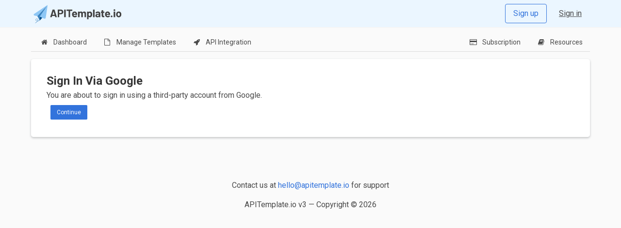

--- FILE ---
content_type: text/html; charset=utf-8
request_url: https://api.apitemplate.io/accounts/google/login/?next=%2F
body_size: 2633
content:

<!DOCTYPE html>
<html>
<head>
    <meta charset="utf-8">
    <!--IE compatibility-->
    <meta http-equiv="X-UA-Compatible" content="IE=edge">
    <!--Mobile friendly-->
    <meta name="viewport" content="width=device-width, initial-scale=1">






    <title>APITemplate.io | Automate Social Image Generation and PDF Generation with API and Highly Reusable Templates</title>
    <meta name="description" content="Automate Social Image Generation and PDF Generation with API and Highly Reusable Templates">
    <meta name="keywords" content="PDF generation,image generation,PDF,image">
    <!-- Twitter Card data -->
    <meta name="twitter:card" content="summary">
    <meta name="twitter:title" content="APITemplate.io | Automate Social Image Generation and PDF Generation with API and Highly Reusable Templates">
    <meta name="twitter:description" content="Automate Social Image Generation and PDF Generation with API and Highly Reusable Templates">
    <meta name="twitter:image" content="https://upload.wikimedia.org/wikipedia/commons/2/20/PEO-pegasus_black.svg">
    <!-- Open Graph data -->
    <meta property="og:title" content="APITemplate.io | Automate Social Image Generation and PDF Generation with API and Highly Reusable Templates" />
    <meta property="og:type" content="website" />
    <meta property="og:url" content="https://app.apitemplate.io/accounts/google/login/" />
    <meta property="og:image" content="https://upload.wikimedia.org/wikipedia/commons/2/20/PEO-pegasus_black.svg" />
    <meta property="og:description" content="Automate Social Image Generation and PDF Generation with API and Highly Reusable Templates" />
    <meta property="og:site_name" content="APITemplate.io" />
    <link rel="canonical" href="https://app.apitemplate.io/accounts/google/login/">






<link rel="icon" type="image/png" href="/static/images/favicons-2024/favicon-96x96.png" sizes="96x96" />
<link rel="icon" type="image/svg+xml" href="/static/images/favicons-2024/favicon.svg" />
<link rel="shortcut icon" href="/static/images/favicons-2024/favicon.ico" />
<link rel="apple-touch-icon" sizes="180x180" href="/static/images/favicons-2024/apple-touch-icon.png" />
<link rel="manifest" href="/static/images/favicons-2024/site.webmanifest" />

    <link rel="stylesheet" href="/static/css/site.css">
    <script src="https://use.fontawesome.com/72135c02f1.js"></script>
    <link rel="preconnect" href="https://fonts.gstatic.com">
    <link href="https://fonts.googleapis.com/css2?family=Roboto+Mono&display=swap" rel="stylesheet">
    <link href="https://fonts.googleapis.com/css2?family=Roboto&display=swap" rel="stylesheet">
    <link href="https://fonts.googleapis.com/css2?family=Roboto:ital,wght@0,100;0,300;0,400;0,500;0,700;0,900;1,100;1,300;1,400;1,500;1,700&display=swap" rel="stylesheet">
    <link href="https://fonts.googleapis.com/css2?family=Oxygen&family=Segoe+UI&family=Ubuntu&family=Cantarell&family=Oxygen&family=Roboto&family=Roboto+Mono&family=Ubuntu&display=swap" rel="stylesheet">
    
        <!-- Global site tag (gtag.js) - Google Analytics -->
<script async src="https://www.googletagmanager.com/gtag/js?id=G-541L3CP2MC"></script>
<script>
  window.dataLayer = window.dataLayer || [];
  function gtag(){dataLayer.push(arguments);}
  gtag('js', new Date());

  
  gtag('config', 'G-541L3CP2MC');
  
  
  gtag('config', 'AW-416449560');
  

</script>

    

    <script>(function(w,r){w._rwq=r;w[r]=w[r]||function(){(w[r].q=w[r].q||[]).push(arguments)}})(window,'rewardful');</script>
<script async src='https://r.wdfl.co/rw.js' data-rewardful='7f698e'></script>

    
    
</head>
<body>


<div id="tooltip-placeholder" cls="global-tooltip-center"></div>
<nav class="navbar" role="navigation" aria-label="main navigation">
    <div class="container">
      <div class="navbar-brand">
        <a class="navbar-item " href="/">
            <img src="/static/images/apitemplate-io-2024.svg" style="max-height: 40px!important;"/>
        </a>
        <a role="button" class="navbar-burger burger" aria-label="menu" aria-expanded="false" data-target="nav-menu">
          <span aria-hidden="true"></span>
          <span aria-hidden="true"></span>
          <span aria-hidden="true"></span>
        </a>
      </div>
      <div class="navbar-menu" id="nav-menu">
        <div class="navbar-start" style="flex-grow: 1; justify-content: center;">
          <!--add additional links here if you want-->
          <div id="team-menu-home"></div>
        </div>

        <div class="navbar-end" style="z-index: 99999;">
          
              <div class="navbar-item">
                  <div class="buttons">
                      <a class="button is-primary is-outlined" href="/accounts/signup/">Sign up</a>
                      <a class="button is-text" href="/accounts/login/">Sign in</a>
                  </div>
              </div>
          
        </div>
      </div>
    </div>
</nav>










<div id="app-content" style="">


<div class="header" id="myHeader" style="margin-bottom: 0px!important">
  <div class="container">
    <div class="tabs is-boxed tabs-custom" style="">


  <ul>
    
      <li  >
          <a href="/dashboard/">
            <div class="tab-container">
              <span class="icon"><i class="fa fa-home"></i></span><span class="is-hidden-tablet-only">Dashboard</span>
            </div>
          </a>
      </li>


    <li  >
      <a href="/manage-templates/">
        <div class="tab-container">
          <span class="icon"><i class="fa fa-file-o"></i></span><span class="is-hidden-tablet-only">Manage  Templates</span>
        </div>
      </a>
    </li>

    <li  >
      <a href="/manage-api/">
        <div class="tab-container">
          <span class="icon"><i class="fa fa-rocket"></i></span><span class="is-hidden-tablet-only">API Integration</span>
        </div>
      </a>
    </li>

    

  </ul>

  <ul class="is-right">
    
    <li  >
      <a href="/subscriptions/">
        <div class="tab-container">
          <span class="icon"><i class="fa fa-credit-card"></i></span><span class="is-hidden-tablet-only">Subscription</span>
        </div>
      </a>
    </li>
    

    <li >
      <a href="/resources/" >
        <div class="tab-container">
          <span class="icon"><i class="fa fa-book"></i></span><span class="is-hidden-tablet-only">Resources</span>
        </div>
      </a>
    </li>
  </ul>

  

    </div>
  </div>
</div>


</div>

<section class="section" style="padding-top: 10px!important;">
    <div class="container">
        <div id="app-content">
            

<section class="app-card mfa-container">
        
    
        
<h1 class="title is-size-4 mb-1">
    
            Sign In Via Google
        
</h1>

        <p>
            You are about to sign in using a third-party account from Google.
        </p>
    
    
<form method="post" action="">
    
    
    
            <input type="hidden" name="csrfmiddlewaretoken" value="RhReOR6lUEhDW1GWfQ4EdC3M5mdioiPv7EkSxZnkRjVGBME7Ls5cMBK3WK0j1kwN">
            

<button

type="submit"
class="button is-small ml-2 mr-2 mt-2 mb-1 is-primary   "

>

                Continue
            
</button>

        
</form>


</section>


        </div>
    </div>
</section>


<footer class="footer">
  <div class="content has-text-centered">
    <p>
      <span id="support">Contact us at <a href="mailto:hello@apitemplate.io">hello@apitemplate.io</a> for support</span>
    </p>
    <p>
      APITemplate.io v3 &mdash; Copyright &copy; <span id="copyright-year">----</span>
    </p>
  </div>
</footer>
<script>
    document.getElementById('copyright-year').innerText = (new Date()).getFullYear();
</script>



<script>
    
    window.team_key = '';
</script>

<script type="application/javascript">
    document.addEventListener('DOMContentLoaded', () => {
      (document.querySelectorAll('.notification .delete') || []).forEach(($delete) => {
        let $notification = $delete.parentNode;
        $delete.addEventListener('click', () => {
          $notification.parentNode.removeChild($notification);
        });
      });
    });
</script>

<script type="application/javascript">
    // see: https://bulma.io/documentation/components/navbar/
    document.addEventListener('DOMContentLoaded', () => {
        // Get all "navbar-burger" elements
        const $navbarBurgers = Array.prototype.slice.call(document.querySelectorAll('.navbar-burger'), 0);
        // Check if there are any navbar burgers
        if ($navbarBurgers.length > 0) {
            // Add a click event on each of them
            $navbarBurgers.forEach(el => {
                el.addEventListener('click', () => {
                    // Get the target from the "data-target" attribute
                    const target = el.dataset.target;
                    const $target = document.getElementById(target);

                    // Toggle the "is-active" class on both the "navbar-burger" and the "navbar-menu"
                    el.classList.toggle('is-active');
                    $target.classList.toggle('is-active');
                });
            });
        }
    });
</script>

<script src="/static/js/team_menu-bundle.js"></script>
<script src="/static/js/tooltip-bundle.js"></script>
<script>
    //Rewardful
    rewardful('ready', ()=> {
      console.log(`rewardful ready | referral: ${Rewardful.referral} | affiliate: ${JSON.stringify(Rewardful.affiliate)}`);
      if(''){
        if(Rewardful.referral) {
          // The current website visitor is a referral from an affiliate.
            console.log('send rewardful');
            rewardful('convert', { email: '' });
        }
      }
    });
</script>
</body>
</html>


--- FILE ---
content_type: image/svg+xml
request_url: https://api.apitemplate.io/static/images/apitemplate-io-2024.svg
body_size: 5252
content:
<svg width="1248" height="267" viewBox="0 0 1248 267" fill="none" xmlns="http://www.w3.org/2000/svg">
<path d="M41.687 138.795L222.208 18.8537C222.208 18.8536 222.208 18.8536 222.208 18.8535L222.325 18.779C224.803 17.2051 227.955 19.2687 227.491 22.1603L201.551 191.861C200.069 201.555 189.861 207.328 180.852 203.567L110.255 174.09C109.671 173.847 109.066 173.659 108.446 173.531L45.7375 160.53C35.3308 158.372 32.7847 144.71 41.687 138.795Z" fill="#8EC7F5"/>
<path d="M153.298 191.702L118.748 175.484L120.007 227.856L153.298 191.702Z" fill="#D9D9D9"/>
<path d="M153.298 191.702L118.748 175.484L120.007 227.856L153.298 191.702Z" fill="#91BCE5"/>
<path d="M153.298 191.702L118.748 175.484L120.007 227.856L153.298 191.702Z" fill="#3A84C1"/>
<path d="M120.007 227.856L118.748 175.484L219.238 28.0613L87.4995 168.944L120.007 227.856Z" fill="#D9D9D9"/>
<path d="M120.007 227.856L118.748 175.484L219.238 28.0613L87.4995 168.944L120.007 227.856Z" fill="#91BCE5"/>
<path d="M120.007 227.856L118.748 175.484L219.238 28.0613L87.4995 168.944L120.007 227.856Z" fill="#3A84C1"/>
<path d="M153.298 191.702L118.748 175.484L120.117 228.463L153.298 191.702Z" fill="#D9D9D9"/>
<path d="M153.298 191.702L118.748 175.484L120.117 228.463L153.298 191.702Z" fill="#91BCE5"/>
<path d="M153.298 191.702L118.748 175.484L120.117 228.463L153.298 191.702Z" fill="#044D89"/>
<path d="M115.762 228.622C71.3353 252.524 52.3216 220.659 71.3013 207.838C90.2811 195.018 119.342 231.108 59.8756 262.509" stroke="#3A84C1" stroke-width="5" stroke-linecap="round" stroke-linejoin="round"/>
<path d="M334.747 183.778C333.747 183.778 333.097 183.278 332.797 182.278L328.297 167.578C328.097 167.178 327.847 166.978 327.547 166.978H290.647C290.347 166.978 290.097 167.178 289.897 167.578L285.547 182.278C285.247 183.278 284.597 183.778 283.597 183.778H264.547C263.947 183.778 263.497 183.628 263.197 183.328C262.897 182.928 262.847 182.378 263.047 181.678L295.447 80.2778C295.747 79.2778 296.397 78.7778 297.397 78.7778H320.947C321.947 78.7778 322.597 79.2778 322.897 80.2778L355.297 181.678C355.397 181.878 355.447 182.128 355.447 182.428C355.447 183.328 354.897 183.778 353.797 183.778H334.747ZM295.297 149.728C295.197 150.328 295.397 150.628 295.897 150.628H322.297C322.897 150.628 323.097 150.328 322.897 149.728L309.397 105.178C309.297 104.778 309.147 104.628 308.947 104.728C308.747 104.728 308.597 104.878 308.497 105.178L295.297 149.728ZM410.481 78.6278C417.081 78.6278 422.881 79.9778 427.881 82.6778C432.881 85.3778 436.731 89.2278 439.431 94.2278C442.231 99.1278 443.631 104.778 443.631 111.178C443.631 117.478 442.181 123.028 439.281 127.828C436.481 132.628 432.481 136.378 427.281 139.078C422.181 141.678 416.281 142.978 409.581 142.978H388.281C387.781 142.978 387.531 143.228 387.531 143.728V181.978C387.531 182.478 387.331 182.928 386.931 183.328C386.631 183.628 386.231 183.778 385.731 183.778H368.181C367.681 183.778 367.231 183.628 366.831 183.328C366.531 182.928 366.381 182.478 366.381 181.978V80.4278C366.381 79.9278 366.531 79.5278 366.831 79.2278C367.231 78.8278 367.681 78.6278 368.181 78.6278H410.481ZM407.331 126.028C411.931 126.028 415.631 124.728 418.431 122.128C421.231 119.428 422.631 115.928 422.631 111.628C422.631 107.228 421.231 103.678 418.431 100.978C415.631 98.2778 411.931 96.9278 407.331 96.9278H388.281C387.781 96.9278 387.531 97.1778 387.531 97.6778V125.278C387.531 125.778 387.781 126.028 388.281 126.028H407.331ZM456.933 183.778C456.433 183.778 455.983 183.628 455.583 183.328C455.283 182.928 455.133 182.478 455.133 181.978V80.5778C455.133 80.0778 455.283 79.6778 455.583 79.3778C455.983 78.9778 456.433 78.7778 456.933 78.7778H474.483C474.983 78.7778 475.383 78.9778 475.683 79.3778C476.083 79.6778 476.283 80.0778 476.283 80.5778V181.978C476.283 182.478 476.083 182.928 475.683 183.328C475.383 183.628 474.983 183.778 474.483 183.778H456.933ZM565.488 78.7778C565.988 78.7778 566.388 78.9778 566.688 79.3778C567.088 79.6778 567.288 80.0778 567.288 80.5778V95.2778C567.288 95.7778 567.088 96.2278 566.688 96.6278C566.388 96.9278 565.988 97.0778 565.488 97.0778H538.638C538.138 97.0778 537.888 97.3278 537.888 97.8278V181.978C537.888 182.478 537.688 182.928 537.288 183.328C536.988 183.628 536.588 183.778 536.088 183.778H518.538C518.038 183.778 517.588 183.628 517.188 183.328C516.888 182.928 516.738 182.478 516.738 181.978V97.8278C516.738 97.3278 516.488 97.0778 515.988 97.0778H489.888C489.388 97.0778 488.938 96.9278 488.538 96.6278C488.238 96.2278 488.088 95.7778 488.088 95.2778V80.5778C488.088 80.0778 488.238 79.6778 488.538 79.3778C488.938 78.9778 489.388 78.7778 489.888 78.7778H565.488ZM633.584 137.278C634.184 141.078 634.384 145.328 634.184 150.028C634.084 151.228 633.434 151.828 632.234 151.828H585.884C585.284 151.828 585.084 152.078 585.284 152.578C585.584 154.578 586.134 156.578 586.934 158.578C589.534 164.178 594.834 166.978 602.834 166.978C609.234 166.878 614.284 164.278 617.984 159.178C618.384 158.578 618.834 158.278 619.334 158.278C619.634 158.278 619.984 158.478 620.384 158.878L631.184 169.528C631.684 170.028 631.934 170.478 631.934 170.878C631.934 171.078 631.734 171.478 631.334 172.078C628.034 176.178 623.784 179.378 618.584 181.678C613.384 183.878 607.684 184.978 601.484 184.978C592.884 184.978 585.584 183.028 579.584 179.128C573.684 175.228 569.434 169.778 566.834 162.778C564.734 157.778 563.684 151.228 563.684 143.128C563.684 137.628 564.434 132.778 565.934 128.578C568.234 121.478 572.234 115.828 577.934 111.628C583.734 107.428 590.584 105.328 598.484 105.328C608.484 105.328 616.484 108.228 622.484 114.028C628.584 119.828 632.284 127.578 633.584 137.278ZM598.634 123.628C592.334 123.628 588.184 126.578 586.184 132.478C585.784 133.778 585.434 135.378 585.134 137.278C585.134 137.778 585.384 138.028 585.884 138.028H611.834C612.434 138.028 612.634 137.778 612.434 137.278C611.934 134.378 611.684 132.978 611.684 133.078C610.784 130.078 609.184 127.778 606.884 126.178C604.684 124.478 601.934 123.628 598.634 123.628ZM731.219 105.478C739.019 105.478 745.119 107.828 749.519 112.528C753.919 117.228 756.119 123.828 756.119 132.328V181.978C756.119 182.478 755.919 182.928 755.519 183.328C755.219 183.628 754.819 183.778 754.319 183.778H736.769C736.269 183.778 735.819 183.628 735.419 183.328C735.119 182.928 734.969 182.478 734.969 181.978V136.978C734.969 132.878 733.919 129.628 731.819 127.228C729.719 124.828 726.919 123.628 723.419 123.628C719.919 123.628 717.069 124.828 714.869 127.228C712.669 129.628 711.569 132.828 711.569 136.828V181.978C711.569 182.478 711.369 182.928 710.969 183.328C710.669 183.628 710.269 183.778 709.769 183.778H692.369C691.869 183.778 691.419 183.628 691.019 183.328C690.719 182.928 690.569 182.478 690.569 181.978V136.978C690.569 132.978 689.469 129.778 687.269 127.378C685.069 124.878 682.219 123.628 678.719 123.628C675.519 123.628 672.819 124.578 670.619 126.478C668.519 128.378 667.269 131.028 666.869 134.428V181.978C666.869 182.478 666.669 182.928 666.269 183.328C665.969 183.628 665.569 183.778 665.069 183.778H647.519C647.019 183.778 646.569 183.628 646.169 183.328C645.869 182.928 645.719 182.478 645.719 181.978V108.478C645.719 107.978 645.869 107.578 646.169 107.278C646.569 106.878 647.019 106.678 647.519 106.678H665.069C665.569 106.678 665.969 106.878 666.269 107.278C666.669 107.578 666.869 107.978 666.869 108.478V114.328C666.869 114.628 666.969 114.828 667.169 114.928C667.369 115.028 667.569 114.928 667.769 114.628C671.869 108.528 678.219 105.478 686.819 105.478C691.819 105.478 696.169 106.528 699.869 108.628C703.669 110.728 706.569 113.728 708.569 117.628C708.869 118.228 709.219 118.228 709.619 117.628C711.819 113.528 714.769 110.478 718.469 108.478C722.269 106.478 726.519 105.478 731.219 105.478ZM838.313 127.378C840.113 132.478 841.013 138.478 841.013 145.378C841.013 152.278 840.063 158.528 838.163 164.128C835.863 170.528 832.213 175.628 827.213 179.428C822.313 183.128 816.213 184.978 808.913 184.978C801.713 184.978 796.113 182.478 792.113 177.478C791.913 177.178 791.713 177.078 791.513 177.178C791.313 177.278 791.213 177.478 791.213 177.778V209.878C791.213 210.378 791.013 210.778 790.613 211.078C790.313 211.478 789.913 211.678 789.413 211.678H771.863C771.363 211.678 770.913 211.478 770.513 211.078C770.213 210.778 770.063 210.378 770.063 209.878V108.478C770.063 107.978 770.213 107.578 770.513 107.278C770.913 106.878 771.363 106.678 771.863 106.678H789.413C789.913 106.678 790.313 106.878 790.613 107.278C791.013 107.578 791.213 107.978 791.213 108.478V113.428C791.213 113.728 791.313 113.928 791.513 114.028C791.713 114.028 791.913 113.928 792.113 113.728C796.313 108.228 802.113 105.478 809.513 105.478C816.413 105.478 822.363 107.428 827.363 111.328C832.463 115.128 836.113 120.478 838.313 127.378ZM815.363 160.978C817.863 157.078 819.113 151.778 819.113 145.078C819.113 138.778 818.063 133.778 815.963 130.078C813.663 125.778 809.963 123.628 804.863 123.628C800.263 123.628 796.813 125.778 794.513 130.078C792.413 133.678 791.363 138.728 791.363 145.228C791.363 151.928 792.463 157.128 794.663 160.828C796.963 164.828 800.363 166.828 804.863 166.828C809.363 166.828 812.863 164.878 815.363 160.978ZM855.017 183.778C854.517 183.778 854.067 183.628 853.667 183.328C853.367 182.928 853.217 182.478 853.217 181.978V80.5778C853.217 80.0778 853.367 79.6778 853.667 79.3778C854.067 78.9778 854.517 78.7778 855.017 78.7778H872.567C873.067 78.7778 873.467 78.9778 873.767 79.3778C874.167 79.6778 874.367 80.0778 874.367 80.5778V181.978C874.367 182.478 874.167 182.928 873.767 183.328C873.467 183.628 873.067 183.778 872.567 183.778H855.017ZM919.088 105.478C925.588 105.478 931.388 106.628 936.488 108.928C941.588 111.128 945.538 114.178 948.338 118.078C951.238 121.978 952.688 126.328 952.688 131.128V181.978C952.688 182.478 952.488 182.928 952.088 183.328C951.788 183.628 951.388 183.778 950.888 183.778H933.338C932.838 183.778 932.388 183.628 931.988 183.328C931.688 182.928 931.538 182.478 931.538 181.978V177.028C931.538 176.728 931.438 176.528 931.238 176.428C931.038 176.328 930.838 176.428 930.638 176.728C926.438 182.228 919.688 184.978 910.388 184.978C902.588 184.978 896.288 183.078 891.488 179.278C886.688 175.478 884.288 169.878 884.288 162.478C884.288 154.778 886.988 148.828 892.388 144.628C897.788 140.328 905.488 138.178 915.488 138.178H930.788C931.288 138.178 931.538 137.928 931.538 137.428V134.128C931.538 130.828 930.538 128.278 928.538 126.478C926.538 124.578 923.538 123.628 919.538 123.628C916.438 123.628 913.838 124.178 911.738 125.278C909.738 126.378 908.438 127.928 907.838 129.928C907.538 131.028 906.888 131.528 905.888 131.428L887.738 129.028C886.538 128.828 885.988 128.378 886.088 127.678C886.488 123.478 888.138 119.678 891.038 116.278C894.038 112.878 897.938 110.228 902.738 108.328C907.638 106.428 913.088 105.478 919.088 105.478ZM916.088 169.228C920.388 169.228 924.038 168.078 927.038 165.778C930.038 163.478 931.538 160.528 931.538 156.928V151.528C931.538 151.028 931.288 150.778 930.788 150.778H919.988C915.488 150.778 911.938 151.628 909.338 153.328C906.838 155.028 905.588 157.428 905.588 160.528C905.588 163.228 906.538 165.378 908.438 166.978C910.338 168.478 912.888 169.228 916.088 169.228ZM1008.72 121.828C1008.72 122.328 1008.52 122.778 1008.12 123.178C1007.82 123.478 1007.42 123.628 1006.92 123.628H992.525C992.025 123.628 991.775 123.878 991.775 124.378V156.178C991.775 159.478 992.425 161.928 993.725 163.528C995.125 165.128 997.325 165.928 1000.32 165.928H1005.27C1005.77 165.928 1006.17 166.128 1006.47 166.528C1006.87 166.828 1007.07 167.228 1007.07 167.728V181.978C1007.07 183.078 1006.47 183.728 1005.27 183.928C1001.07 184.128 998.075 184.228 996.275 184.228C987.975 184.228 981.775 182.878 977.675 180.178C973.575 177.378 971.475 172.178 971.375 164.578V124.378C971.375 123.878 971.125 123.628 970.625 123.628H962.075C961.575 123.628 961.125 123.478 960.725 123.178C960.425 122.778 960.275 122.328 960.275 121.828V108.478C960.275 107.978 960.425 107.578 960.725 107.278C961.125 106.878 961.575 106.678 962.075 106.678H970.625C971.125 106.678 971.375 106.428 971.375 105.928V88.0778C971.375 87.5778 971.525 87.1778 971.825 86.8778C972.225 86.4778 972.675 86.2778 973.175 86.2778H989.975C990.475 86.2778 990.875 86.4778 991.175 86.8778C991.575 87.1778 991.775 87.5778 991.775 88.0778V105.928C991.775 106.428 992.025 106.678 992.525 106.678H1006.92C1007.42 106.678 1007.82 106.878 1008.12 107.278C1008.52 107.578 1008.72 107.978 1008.72 108.478V121.828ZM1087.18 137.278C1087.78 141.078 1087.98 145.328 1087.78 150.028C1087.68 151.228 1087.03 151.828 1085.83 151.828H1039.48C1038.88 151.828 1038.68 152.078 1038.88 152.578C1039.18 154.578 1039.73 156.578 1040.53 158.578C1043.13 164.178 1048.43 166.978 1056.43 166.978C1062.83 166.878 1067.88 164.278 1071.58 159.178C1071.98 158.578 1072.43 158.278 1072.93 158.278C1073.23 158.278 1073.58 158.478 1073.98 158.878L1084.78 169.528C1085.28 170.028 1085.53 170.478 1085.53 170.878C1085.53 171.078 1085.33 171.478 1084.93 172.078C1081.63 176.178 1077.38 179.378 1072.18 181.678C1066.98 183.878 1061.28 184.978 1055.08 184.978C1046.48 184.978 1039.18 183.028 1033.18 179.128C1027.28 175.228 1023.03 169.778 1020.43 162.778C1018.33 157.778 1017.28 151.228 1017.28 143.128C1017.28 137.628 1018.03 132.778 1019.53 128.578C1021.83 121.478 1025.83 115.828 1031.53 111.628C1037.33 107.428 1044.18 105.328 1052.08 105.328C1062.08 105.328 1070.08 108.228 1076.08 114.028C1082.18 119.828 1085.88 127.578 1087.18 137.278ZM1052.23 123.628C1045.93 123.628 1041.78 126.578 1039.78 132.478C1039.38 133.778 1039.03 135.378 1038.73 137.278C1038.73 137.778 1038.98 138.028 1039.48 138.028H1065.43C1066.03 138.028 1066.23 137.778 1066.03 137.278C1065.53 134.378 1065.28 132.978 1065.28 133.078C1064.38 130.078 1062.78 127.778 1060.48 126.178C1058.28 124.478 1055.53 123.628 1052.23 123.628ZM1108.09 184.378C1104.69 184.378 1101.84 183.278 1099.54 181.078C1097.34 178.778 1096.24 175.928 1096.24 172.528C1096.24 169.028 1097.34 166.178 1099.54 163.978C1101.74 161.778 1104.59 160.678 1108.09 160.678C1111.59 160.678 1114.44 161.778 1116.64 163.978C1118.84 166.178 1119.94 169.028 1119.94 172.528C1119.94 175.928 1118.79 178.778 1116.49 181.078C1114.29 183.278 1111.49 184.378 1108.09 184.378ZM1146.72 97.9778C1143.32 97.9778 1140.47 96.8778 1138.17 94.6778C1135.97 92.3778 1134.87 89.5278 1134.87 86.1278C1134.87 82.6278 1135.97 79.7778 1138.17 77.5778C1140.37 75.3778 1143.22 74.2778 1146.72 74.2778C1150.22 74.2778 1153.07 75.3778 1155.27 77.5778C1157.47 79.7778 1158.57 82.6278 1158.57 86.1278C1158.57 89.5278 1157.42 92.3778 1155.12 94.6778C1152.92 96.8778 1150.12 97.9778 1146.72 97.9778ZM1137.72 183.778C1137.22 183.778 1136.77 183.628 1136.37 183.328C1136.07 182.928 1135.92 182.478 1135.92 181.978V108.328C1135.92 107.828 1136.07 107.428 1136.37 107.128C1136.77 106.728 1137.22 106.528 1137.72 106.528H1155.27C1155.77 106.528 1156.17 106.728 1156.47 107.128C1156.87 107.428 1157.07 107.828 1157.07 108.328V181.978C1157.07 182.478 1156.87 182.928 1156.47 183.328C1156.17 183.628 1155.77 183.778 1155.27 183.778H1137.72ZM1206.1 184.978C1197.7 184.978 1190.5 182.778 1184.5 178.378C1178.5 173.978 1174.4 167.978 1172.2 160.378C1170.8 155.678 1170.1 150.578 1170.1 145.078C1170.1 139.178 1170.8 133.878 1172.2 129.178C1174.5 121.778 1178.65 115.978 1184.65 111.778C1190.65 107.578 1197.85 105.478 1206.25 105.478C1214.45 105.478 1221.45 107.578 1227.25 111.778C1233.05 115.878 1237.15 121.628 1239.55 129.028C1241.15 134.028 1241.95 139.278 1241.95 144.778C1241.95 150.178 1241.25 155.228 1239.85 159.928C1237.65 167.728 1233.55 173.878 1227.55 178.378C1221.65 182.778 1214.5 184.978 1206.1 184.978ZM1206.1 166.828C1209.4 166.828 1212.2 165.828 1214.5 163.828C1216.8 161.828 1218.45 159.078 1219.45 155.578C1220.25 152.378 1220.65 148.878 1220.65 145.078C1220.65 140.878 1220.25 137.328 1219.45 134.428C1218.35 131.028 1216.65 128.378 1214.35 126.478C1212.05 124.578 1209.25 123.628 1205.95 123.628C1202.55 123.628 1199.7 124.578 1197.4 126.478C1195.2 128.378 1193.6 131.028 1192.6 134.428C1191.8 136.828 1191.4 140.378 1191.4 145.078C1191.4 149.578 1191.75 153.078 1192.45 155.578C1193.45 159.078 1195.1 161.828 1197.4 163.828C1199.8 165.828 1202.7 166.828 1206.1 166.828Z" fill="#414141"/>
</svg>


--- FILE ---
content_type: application/javascript
request_url: https://api.apitemplate.io/static/js/team_menu-bundle.js
body_size: 48768
content:
/*! For license information please see team_menu-bundle.js.LICENSE.txt */
var SiteJS;(()=>{var t={14765:function(t,e,n){var o;o=function(t){return function(t){var e={};function n(o){if(e[o])return e[o].exports;var r=e[o]={i:o,l:!1,exports:{}};return t[o].call(r.exports,r,r.exports,n),r.l=!0,r.exports}return n.m=t,n.c=e,n.i=function(t){return t},n.d=function(t,e,o){n.o(t,e)||Object.defineProperty(t,e,{configurable:!1,enumerable:!0,get:o})},n.n=function(t){var e=t&&t.__esModule?function(){return t.default}:function(){return t};return n.d(e,"a",e),e},n.o=function(t,e){return Object.prototype.hasOwnProperty.call(t,e)},n.p="/dist/",n(n.s=2)}([function(t,e){t.exports=function(t,e,n,o){var r,i=t=t||{},s=typeof t.default;"object"!==s&&"function"!==s||(r=t,i=t.default);var a="function"==typeof i?i.options:i;if(e&&(a.render=e.render,a.staticRenderFns=e.staticRenderFns),n&&(a._scopeId=n),o){var c=Object.create(a.computed||null);Object.keys(o).forEach((function(t){var e=o[t];c[t]=function(){return e}})),a.computed=c}return{esModule:r,exports:i,options:a}}},function(t,e,n){"use strict";n.d(e,"a",(function(){return r}));var o=n(20),r=new(n.n(o).a)({name:"vue-notification"})},function(t,e,n){"use strict";Object.defineProperty(e,"__esModule",{value:!0});var o=n(3),r=n.n(o),i=n(1),s="function"==typeof Symbol&&"symbol"==typeof Symbol.iterator?function(t){return typeof t}:function(t){return t&&"function"==typeof Symbol&&t.constructor===Symbol&&t!==Symbol.prototype?"symbol":typeof t},a={install:function(t){var e=arguments.length>1&&void 0!==arguments[1]?arguments[1]:{};if(!this.installed){this.installed=!0,this.params=e,t.component(e.componentName||"notifications",r.a);var n=function(t){"string"==typeof t&&(t={title:"",text:t}),"object"===(void 0===t?"undefined":s(t))&&i.a.$emit("add",t)};n.close=function(t){i.a.$emit("close",t)};var o=e.name||"notify";t.prototype["$"+o]=n,t[o]=n}}};e.default=a},function(t,e,n){n(17);var o=n(0)(n(5),n(15),null,null);t.exports=o.exports},function(t,e,n){"use strict";Object.defineProperty(e,"__esModule",{value:!0}),e.default={name:"CssGroup",props:["name"]}},function(t,e,n){"use strict";Object.defineProperty(e,"__esModule",{value:!0});var o=n(2),r=n(1),i=n(9),s=n(7),a=n(13),c=n.n(a),l=n(12),u=n.n(l),f=n(8),d={name:"Notifications",components:{VelocityGroup:c.a,CssGroup:u.a},props:{group:{type:String,default:""},width:{type:[Number,String],default:300},reverse:{type:Boolean,default:!1},position:{type:[String,Array],default:function(){return s.a.position}},classes:{type:String,default:"vue-notification"},animationType:{type:String,default:"css",validator:function(t){return"css"===t||"velocity"===t}},animation:{type:Object,default:function(){return s.a.velocityAnimation}},animationName:{type:String,default:s.a.cssAnimation},speed:{type:Number,default:300},cooldown:{type:Number,default:0},duration:{type:Number,default:3e3},delay:{type:Number,default:0},max:{type:Number,default:1/0},ignoreDuplicates:{type:Boolean,default:!1},closeOnClick:{type:Boolean,default:!0}},data:function(){return{list:[],velocity:o.default.params.velocity}},mounted:function(){r.a.$on("add",this.addItem),r.a.$on("close",this.closeItem)},computed:{actualWidth:function(){return n.i(f.a)(this.width)},isVA:function(){return"velocity"===this.animationType},componentName:function(){return this.isVA?"VelocityGroup":"CssGroup"},styles:function(){var t,e,o=n.i(i.a)(this.position),r=o.x,s=o.y,a=this.actualWidth.value,c=this.actualWidth.type,l=("0px",(e=s)in(t={width:a+c})?Object.defineProperty(t,e,{value:"0px",enumerable:!0,configurable:!0,writable:!0}):t[e]="0px",t);return"center"===r?l.left="calc(50% - "+a/2+c+")":l[r]="0px",l},active:function(){return this.list.filter((function(t){return 2!==t.state}))},botToTop:function(){return this.styles.hasOwnProperty("bottom")}},methods:{destroyIfNecessary:function(t){this.closeOnClick&&this.destroy(t)},addItem:function(t){var e=this;if(t.group=t.group||"",this.group===t.group)if(t.clean||t.clear)this.destroyAll();else{var o="number"==typeof t.duration?t.duration:this.duration,r="number"==typeof t.speed?t.speed:this.speed,s="boolean"==typeof t.ignoreDuplicates?t.ignoreDuplicates:this.ignoreDuplicates,a=t.title,c=t.text,l=t.type,u=t.data,f={id:t.id||n.i(i.b)(),title:a,text:c,type:l,state:0,speed:r,length:o+2*r,data:u};o>=0&&(f.timer=setTimeout((function(){e.destroy(f)}),f.length));var d=this.reverse?!this.botToTop:this.botToTop,p=-1,h=this.active.some((function(e){return e.title===t.title&&e.text===t.text}));(!s||!h)&&(d?(this.list.push(f),this.active.length>this.max&&(p=0)):(this.list.unshift(f),this.active.length>this.max&&(p=this.active.length-1)),-1!==p&&this.destroy(this.active[p]))}},closeItem:function(t){this.destroyById(t)},notifyClass:function(t){return["vue-notification-template",this.classes,t.type]},notifyWrapperStyle:function(t){return this.isVA?null:{transition:"all "+t.speed+"ms"}},destroy:function(t){clearTimeout(t.timer),t.state=2,this.isVA||this.clean()},destroyById:function(t){var e=this.list.find((function(e){return e.id===t}));e&&this.destroy(e)},destroyAll:function(){this.active.forEach(this.destroy)},getAnimation:function(t,e){var n=this.animation[t];return"function"==typeof n?n.call(this,e):n},enter:function(t){var e=t.el,n=t.complete,o=this.getAnimation("enter",e);this.velocity(e,o,{duration:this.speed,complete:n})},leave:function(t){var e=t.el,n=t.complete,o=this.getAnimation("leave",e);this.velocity(e,o,{duration:this.speed,complete:n})},clean:function(){this.list=this.list.filter((function(t){return 2!==t.state}))}}};e.default=d},function(t,e,n){"use strict";Object.defineProperty(e,"__esModule",{value:!0}),e.default={name:"VelocityGroup",methods:{enter:function(t,e){this.$emit("enter",{el:t,complete:e})},leave:function(t,e){this.$emit("leave",{el:t,complete:e})},afterLeave:function(){this.$emit("afterLeave")}}}},function(t,e,n){"use strict";e.a={position:["top","right"],cssAnimation:"vn-fade",velocityAnimation:{enter:function(t){return{height:[t.clientHeight,0],opacity:[1,0]}},leave:{height:0,opacity:[0,1]}}}},function(t,e,n){"use strict";var o="function"==typeof Symbol&&"symbol"==typeof Symbol.iterator?function(t){return typeof t}:function(t){return t&&"function"==typeof Symbol&&t.constructor===Symbol&&t!==Symbol.prototype?"symbol":typeof t},r="[-+]?[0-9]*.?[0-9]+",i=[{name:"px",regexp:new RegExp("^"+r+"px$")},{name:"%",regexp:new RegExp("^"+r+"%$")},{name:"px",regexp:new RegExp("^"+r+"$")}];e.a=function(t){switch(void 0===t?"undefined":o(t)){case"number":return{type:"px",value:t};case"string":return function(t){if("auto"===t)return{type:t,value:0};for(var e=0;e<i.length;e++){var n=i[e];if(n.regexp.test(t))return{type:n.name,value:parseFloat(t)}}return{type:"",value:t}}(t);default:return{type:"",value:t}}}},function(t,e,n){"use strict";n.d(e,"b",(function(){return i})),n.d(e,"a",(function(){return s}));var o,r={x:["left","center","right"],y:["top","bottom"]},i=(o=0,function(){return o++}),s=function(t){"string"==typeof t&&(t=function(t){return"string"!=typeof t?[]:t.split(/\s+/gi).filter((function(t){return t}))}(t));var e=null,n=null;return t.forEach((function(t){-1!==r.y.indexOf(t)&&(n=t),-1!==r.x.indexOf(t)&&(e=t)})),{x:e,y:n}}},function(t,e,n){(t.exports=n(11)()).push([t.i,".vue-notification-group{display:block;position:fixed;z-index:5000}.vue-notification-wrapper{display:block;overflow:hidden;width:100%;margin:0;padding:0}.notification-title{font-weight:600}.vue-notification-template{background:#fff}.vue-notification,.vue-notification-template{display:block;box-sizing:border-box;text-align:left}.vue-notification{font-size:12px;padding:10px;margin:0 5px 5px;color:#fff;background:#44a4fc;border-left:5px solid #187fe7}.vue-notification.warn{background:#ffb648;border-left-color:#f48a06}.vue-notification.error{background:#e54d42;border-left-color:#b82e24}.vue-notification.success{background:#68cd86;border-left-color:#42a85f}.vn-fade-enter-active,.vn-fade-leave-active,.vn-fade-move{transition:all .5s}.vn-fade-enter,.vn-fade-leave-to{opacity:0}",""])},function(t,e){t.exports=function(){var t=[];return t.toString=function(){for(var t=[],e=0;e<this.length;e++){var n=this[e];n[2]?t.push("@media "+n[2]+"{"+n[1]+"}"):t.push(n[1])}return t.join("")},t.i=function(e,n){"string"==typeof e&&(e=[[null,e,""]]);for(var o={},r=0;r<this.length;r++){var i=this[r][0];"number"==typeof i&&(o[i]=!0)}for(r=0;r<e.length;r++){var s=e[r];"number"==typeof s[0]&&o[s[0]]||(n&&!s[2]?s[2]=n:n&&(s[2]="("+s[2]+") and ("+n+")"),t.push(s))}},t}},function(t,e,n){var o=n(0)(n(4),n(16),null,null);t.exports=o.exports},function(t,e,n){var o=n(0)(n(6),n(14),null,null);t.exports=o.exports},function(t,e){t.exports={render:function(){var t=this,e=t.$createElement;return(t._self._c||e)("transition-group",{attrs:{css:!1},on:{enter:t.enter,leave:t.leave,"after-leave":t.afterLeave}},[t._t("default")],2)},staticRenderFns:[]}},function(t,e){t.exports={render:function(){var t=this,e=t.$createElement,n=t._self._c||e;return n("div",{staticClass:"vue-notification-group",style:t.styles},[n(t.componentName,{tag:"component",attrs:{name:t.animationName},on:{enter:t.enter,leave:t.leave,"after-leave":t.clean}},t._l(t.active,(function(e){return n("div",{key:e.id,staticClass:"vue-notification-wrapper",style:t.notifyWrapperStyle(e),attrs:{"data-id":e.id}},[t._t("body",[n("div",{class:t.notifyClass(e),on:{click:function(n){return t.destroyIfNecessary(e)}}},[e.title?n("div",{staticClass:"notification-title",domProps:{innerHTML:t._s(e.title)}}):t._e(),t._v(" "),n("div",{staticClass:"notification-content",domProps:{innerHTML:t._s(e.text)}})])],{item:e,close:function(){return t.destroy(e)}})],2)})),0)],1)},staticRenderFns:[]}},function(t,e){t.exports={render:function(){var t=this,e=t.$createElement;return(t._self._c||e)("transition-group",{attrs:{name:t.name}},[t._t("default")],2)},staticRenderFns:[]}},function(t,e,n){var o=n(10);"string"==typeof o&&(o=[[t.i,o,""]]),o.locals&&(t.exports=o.locals),n(18)("2901aeae",o,!0)},function(t,e,n){var o="undefined"!=typeof document;if("undefined"!=typeof DEBUG&&DEBUG&&!o)throw new Error("vue-style-loader cannot be used in a non-browser environment. Use { target: 'node' } in your Webpack config to indicate a server-rendering environment.");var r=n(19),i={},s=o&&(document.head||document.getElementsByTagName("head")[0]),a=null,c=0,l=!1,u=function(){},f="undefined"!=typeof navigator&&/msie [6-9]\b/.test(navigator.userAgent.toLowerCase());function d(t){for(var e=0;e<t.length;e++){var n=t[e],o=i[n.id];if(o){o.refs++;for(var r=0;r<o.parts.length;r++)o.parts[r](n.parts[r]);for(;r<n.parts.length;r++)o.parts.push(h(n.parts[r]));o.parts.length>n.parts.length&&(o.parts.length=n.parts.length)}else{var s=[];for(r=0;r<n.parts.length;r++)s.push(h(n.parts[r]));i[n.id]={id:n.id,refs:1,parts:s}}}}function p(){var t=document.createElement("style");return t.type="text/css",s.appendChild(t),t}function h(t){var e,n,o=document.querySelector('style[data-vue-ssr-id~="'+t.id+'"]');if(o){if(l)return u;o.parentNode.removeChild(o)}if(f){var r=c++;o=a||(a=p()),e=y.bind(null,o,r,!1),n=y.bind(null,o,r,!0)}else o=p(),e=_.bind(null,o),n=function(){o.parentNode.removeChild(o)};return e(t),function(o){if(o){if(o.css===t.css&&o.media===t.media&&o.sourceMap===t.sourceMap)return;e(t=o)}else n()}}t.exports=function(t,e,n){l=n;var o=r(t,e);return d(o),function(e){for(var n=[],s=0;s<o.length;s++){var a=o[s];(c=i[a.id]).refs--,n.push(c)}for(e?d(o=r(t,e)):o=[],s=0;s<n.length;s++){var c;if(0===(c=n[s]).refs){for(var l=0;l<c.parts.length;l++)c.parts[l]();delete i[c.id]}}}};var v,m=(v=[],function(t,e){return v[t]=e,v.filter(Boolean).join("\n")});function y(t,e,n,o){var r=n?"":o.css;if(t.styleSheet)t.styleSheet.cssText=m(e,r);else{var i=document.createTextNode(r),s=t.childNodes;s[e]&&t.removeChild(s[e]),s.length?t.insertBefore(i,s[e]):t.appendChild(i)}}function _(t,e){var n=e.css,o=e.media,r=e.sourceMap;if(o&&t.setAttribute("media",o),r&&(n+="\n/*# sourceURL="+r.sources[0]+" */",n+="\n/*# sourceMappingURL=data:application/json;base64,"+btoa(unescape(encodeURIComponent(JSON.stringify(r))))+" */"),t.styleSheet)t.styleSheet.cssText=n;else{for(;t.firstChild;)t.removeChild(t.firstChild);t.appendChild(document.createTextNode(n))}}},function(t,e){t.exports=function(t,e){for(var n=[],o={},r=0;r<e.length;r++){var i=e[r],s=i[0],a={id:t+":"+r,css:i[1],media:i[2],sourceMap:i[3]};o[s]?o[s].parts.push(a):n.push(o[s]={id:s,parts:[a]})}return n}},function(e,n){e.exports=t}])},t.exports=o(n(28725))},28725:(t,e,n)=>{t.exports=n(77760)},77760:(t,e,n)=>{"use strict";const o=Object.freeze({}),r=Array.isArray;function i(t){return null==t}function s(t){return null!=t}function a(t){return!0===t}function c(t){return"string"==typeof t||"number"==typeof t||"symbol"==typeof t||"boolean"==typeof t}function l(t){return"function"==typeof t}function u(t){return null!==t&&"object"==typeof t}const f=Object.prototype.toString;function d(t){return"[object Object]"===f.call(t)}function p(t){const e=parseFloat(String(t));return e>=0&&Math.floor(e)===e&&isFinite(t)}function h(t){return s(t)&&"function"==typeof t.then&&"function"==typeof t.catch}function v(t){return null==t?"":Array.isArray(t)||d(t)&&t.toString===f?JSON.stringify(t,null,2):String(t)}function m(t){const e=parseFloat(t);return isNaN(e)?t:e}function y(t,e){const n=Object.create(null),o=t.split(",");for(let t=0;t<o.length;t++)n[o[t]]=!0;return e?t=>n[t.toLowerCase()]:t=>n[t]}const _=y("key,ref,slot,slot-scope,is");function g(t,e){const n=t.length;if(n){if(e===t[n-1])return void(t.length=n-1);const o=t.indexOf(e);if(o>-1)return t.splice(o,1)}}const b=Object.prototype.hasOwnProperty;function C(t,e){return b.call(t,e)}function x(t){const e=Object.create(null);return function(n){return e[n]||(e[n]=t(n))}}const w=/-(\w)/g,$=x((t=>t.replace(w,((t,e)=>e?e.toUpperCase():"")))),k=x((t=>t.charAt(0).toUpperCase()+t.slice(1))),O=/\B([A-Z])/g,S=x((t=>t.replace(O,"-$1").toLowerCase())),T=Function.prototype.bind?function(t,e){return t.bind(e)}:function(t,e){function n(n){const o=arguments.length;return o?o>1?t.apply(e,arguments):t.call(e,n):t.call(e)}return n._length=t.length,n};function j(t,e){e=e||0;let n=t.length-e;const o=new Array(n);for(;n--;)o[n]=t[n+e];return o}function A(t,e){for(const n in e)t[n]=e[n];return t}function E(t){const e={};for(let n=0;n<t.length;n++)t[n]&&A(e,t[n]);return e}function P(t,e,n){}const I=(t,e,n)=>!1,D=t=>t;function N(t,e){if(t===e)return!0;const n=u(t),o=u(e);if(!n||!o)return!n&&!o&&String(t)===String(e);try{const n=Array.isArray(t),o=Array.isArray(e);if(n&&o)return t.length===e.length&&t.every(((t,n)=>N(t,e[n])));if(t instanceof Date&&e instanceof Date)return t.getTime()===e.getTime();if(n||o)return!1;{const n=Object.keys(t),o=Object.keys(e);return n.length===o.length&&n.every((n=>N(t[n],e[n])))}}catch(t){return!1}}function M(t,e){for(let n=0;n<t.length;n++)if(N(t[n],e))return n;return-1}function L(t){let e=!1;return function(){e||(e=!0,t.apply(this,arguments))}}function R(t,e){return t===e?0===t&&1/t!=1/e:t==t||e==e}const F=["component","directive","filter"],U=["beforeCreate","created","beforeMount","mounted","beforeUpdate","updated","beforeDestroy","destroyed","activated","deactivated","errorCaptured","serverPrefetch","renderTracked","renderTriggered"];var B={optionMergeStrategies:Object.create(null),silent:!1,productionTip:!1,devtools:!1,performance:!1,errorHandler:null,warnHandler:null,ignoredElements:[],keyCodes:Object.create(null),isReservedTag:I,isReservedAttr:I,isUnknownElement:I,getTagNamespace:P,parsePlatformTagName:D,mustUseProp:I,async:!0,_lifecycleHooks:U};function V(t){const e=(t+"").charCodeAt(0);return 36===e||95===e}function z(t,e,n,o){Object.defineProperty(t,e,{value:n,enumerable:!!o,writable:!0,configurable:!0})}const H=new RegExp(`[^${/a-zA-Z\u00B7\u00C0-\u00D6\u00D8-\u00F6\u00F8-\u037D\u037F-\u1FFF\u200C-\u200D\u203F-\u2040\u2070-\u218F\u2C00-\u2FEF\u3001-\uD7FF\uF900-\uFDCF\uFDF0-\uFFFD/.source}.$_\\d]`),W="__proto__"in{},q="undefined"!=typeof window,K=q&&window.navigator.userAgent.toLowerCase(),G=K&&/msie|trident/.test(K),J=K&&K.indexOf("msie 9.0")>0,X=K&&K.indexOf("edge/")>0;K&&K.indexOf("android");const Z=K&&/iphone|ipad|ipod|ios/.test(K);K&&/chrome\/\d+/.test(K),K&&/phantomjs/.test(K);const Q=K&&K.match(/firefox\/(\d+)/),Y={}.watch;let tt,et=!1;if(q)try{const t={};Object.defineProperty(t,"passive",{get(){et=!0}}),window.addEventListener("test-passive",null,t)}catch(o){}const nt=()=>(void 0===tt&&(tt=!q&&void 0!==n.g&&n.g.process&&"server"===n.g.process.env.VUE_ENV),tt),ot=q&&window.__VUE_DEVTOOLS_GLOBAL_HOOK__;function rt(t){return"function"==typeof t&&/native code/.test(t.toString())}const it="undefined"!=typeof Symbol&&rt(Symbol)&&"undefined"!=typeof Reflect&&rt(Reflect.ownKeys);let st;st="undefined"!=typeof Set&&rt(Set)?Set:class{constructor(){this.set=Object.create(null)}has(t){return!0===this.set[t]}add(t){this.set[t]=!0}clear(){this.set=Object.create(null)}};let at=null;function ct(t=null){t||at&&at._scope.off(),at=t,t&&t._scope.on()}class lt{constructor(t,e,n,o,r,i,s,a){this.tag=t,this.data=e,this.children=n,this.text=o,this.elm=r,this.ns=void 0,this.context=i,this.fnContext=void 0,this.fnOptions=void 0,this.fnScopeId=void 0,this.key=e&&e.key,this.componentOptions=s,this.componentInstance=void 0,this.parent=void 0,this.raw=!1,this.isStatic=!1,this.isRootInsert=!0,this.isComment=!1,this.isCloned=!1,this.isOnce=!1,this.asyncFactory=a,this.asyncMeta=void 0,this.isAsyncPlaceholder=!1}get child(){return this.componentInstance}}const ut=(t="")=>{const e=new lt;return e.text=t,e.isComment=!0,e};function ft(t){return new lt(void 0,void 0,void 0,String(t))}function dt(t){const e=new lt(t.tag,t.data,t.children&&t.children.slice(),t.text,t.elm,t.context,t.componentOptions,t.asyncFactory);return e.ns=t.ns,e.isStatic=t.isStatic,e.key=t.key,e.isComment=t.isComment,e.fnContext=t.fnContext,e.fnOptions=t.fnOptions,e.fnScopeId=t.fnScopeId,e.asyncMeta=t.asyncMeta,e.isCloned=!0,e}let pt=0;const ht=[];class vt{constructor(){this._pending=!1,this.id=pt++,this.subs=[]}addSub(t){this.subs.push(t)}removeSub(t){this.subs[this.subs.indexOf(t)]=null,this._pending||(this._pending=!0,ht.push(this))}depend(t){vt.target&&vt.target.addDep(this)}notify(t){const e=this.subs.filter((t=>t));for(let t=0,n=e.length;t<n;t++)e[t].update()}}vt.target=null;const mt=[];function yt(t){mt.push(t),vt.target=t}function _t(){mt.pop(),vt.target=mt[mt.length-1]}const gt=Array.prototype,bt=Object.create(gt);["push","pop","shift","unshift","splice","sort","reverse"].forEach((function(t){const e=gt[t];z(bt,t,(function(...n){const o=e.apply(this,n),r=this.__ob__;let i;switch(t){case"push":case"unshift":i=n;break;case"splice":i=n.slice(2)}return i&&r.observeArray(i),r.dep.notify(),o}))}));const Ct=Object.getOwnPropertyNames(bt),xt={};let wt=!0;function $t(t){wt=t}const kt={notify:P,depend:P,addSub:P,removeSub:P};class Ot{constructor(t,e=!1,n=!1){if(this.value=t,this.shallow=e,this.mock=n,this.dep=n?kt:new vt,this.vmCount=0,z(t,"__ob__",this),r(t)){if(!n)if(W)t.__proto__=bt;else for(let e=0,n=Ct.length;e<n;e++){const n=Ct[e];z(t,n,bt[n])}e||this.observeArray(t)}else{const o=Object.keys(t);for(let r=0;r<o.length;r++)Tt(t,o[r],xt,void 0,e,n)}}observeArray(t){for(let e=0,n=t.length;e<n;e++)St(t[e],!1,this.mock)}}function St(t,e,n){return t&&C(t,"__ob__")&&t.__ob__ instanceof Ot?t.__ob__:!wt||!n&&nt()||!r(t)&&!d(t)||!Object.isExtensible(t)||t.__v_skip||Lt(t)||t instanceof lt?void 0:new Ot(t,e,n)}function Tt(t,e,n,o,i,s){const a=new vt,c=Object.getOwnPropertyDescriptor(t,e);if(c&&!1===c.configurable)return;const l=c&&c.get,u=c&&c.set;l&&!u||n!==xt&&2!==arguments.length||(n=t[e]);let f=!i&&St(n,!1,s);return Object.defineProperty(t,e,{enumerable:!0,configurable:!0,get:function(){const e=l?l.call(t):n;return vt.target&&(a.depend(),f&&(f.dep.depend(),r(e)&&Et(e))),Lt(e)&&!i?e.value:e},set:function(e){const o=l?l.call(t):n;if(R(o,e)){if(u)u.call(t,e);else{if(l)return;if(!i&&Lt(o)&&!Lt(e))return void(o.value=e);n=e}f=!i&&St(e,!1,s),a.notify()}}}),a}function jt(t,e,n){if(Mt(t))return;const o=t.__ob__;return r(t)&&p(e)?(t.length=Math.max(t.length,e),t.splice(e,1,n),o&&!o.shallow&&o.mock&&St(n,!1,!0),n):e in t&&!(e in Object.prototype)?(t[e]=n,n):t._isVue||o&&o.vmCount?n:o?(Tt(o.value,e,n,void 0,o.shallow,o.mock),o.dep.notify(),n):(t[e]=n,n)}function At(t,e){if(r(t)&&p(e))return void t.splice(e,1);const n=t.__ob__;t._isVue||n&&n.vmCount||Mt(t)||C(t,e)&&(delete t[e],n&&n.dep.notify())}function Et(t){for(let e,n=0,o=t.length;n<o;n++)e=t[n],e&&e.__ob__&&e.__ob__.dep.depend(),r(e)&&Et(e)}function Pt(t){return It(t,!0),z(t,"__v_isShallow",!0),t}function It(t,e){Mt(t)||St(t,e,nt())}function Dt(t){return Mt(t)?Dt(t.__v_raw):!(!t||!t.__ob__)}function Nt(t){return!(!t||!t.__v_isShallow)}function Mt(t){return!(!t||!t.__v_isReadonly)}function Lt(t){return!(!t||!0!==t.__v_isRef)}function Rt(t,e){if(Lt(t))return t;const n={};return z(n,"__v_isRef",!0),z(n,"__v_isShallow",e),z(n,"dep",Tt(n,"value",t,null,e,nt())),n}function Ft(t,e,n){Object.defineProperty(t,n,{enumerable:!0,configurable:!0,get:()=>{const t=e[n];if(Lt(t))return t.value;{const e=t&&t.__ob__;return e&&e.dep.depend(),t}},set:t=>{const o=e[n];Lt(o)&&!Lt(t)?o.value=t:e[n]=t}})}function Ut(t,e,n){const o=t[e];if(Lt(o))return o;const r={get value(){const o=t[e];return void 0===o?n:o},set value(n){t[e]=n}};return z(r,"__v_isRef",!0),r}function Bt(t){return Vt(t,!1)}function Vt(t,e){if(!d(t))return t;if(Mt(t))return t;const n=e?"__v_rawToShallowReadonly":"__v_rawToReadonly",o=t[n];if(o)return o;const r=Object.create(Object.getPrototypeOf(t));z(t,n,r),z(r,"__v_isReadonly",!0),z(r,"__v_raw",t),Lt(t)&&z(r,"__v_isRef",!0),(e||Nt(t))&&z(r,"__v_isShallow",!0);const i=Object.keys(t);for(let n=0;n<i.length;n++)zt(r,t,i[n],e);return r}function zt(t,e,n,o){Object.defineProperty(t,n,{enumerable:!0,configurable:!0,get(){const t=e[n];return o||!d(t)?t:Bt(t)},set(){}})}function Ht(t,e){return qt(t,null,{flush:"post"})}const Wt={};function qt(t,e,{immediate:n,deep:i,flush:s="pre",onTrack:a,onTrigger:c}=o){const u=at,f=(t,e,n=null)=>Le(t,null,n,u,e);let d,p,h=!1,v=!1;if(Lt(t)?(d=()=>t.value,h=Nt(t)):Dt(t)?(d=()=>(t.__ob__.dep.depend(),t),i=!0):r(t)?(v=!0,h=t.some((t=>Dt(t)||Nt(t))),d=()=>t.map((t=>Lt(t)?t.value:Dt(t)?cn(t):l(t)?f(t,"watcher getter"):void 0))):d=l(t)?e?()=>f(t,"watcher getter"):()=>{if(!u||!u._isDestroyed)return p&&p(),f(t,"watcher",[m])}:P,e&&i){const t=d;d=()=>cn(t())}let m=t=>{p=y.onStop=()=>{f(t,"watcher cleanup")}};if(nt())return m=P,e?n&&f(e,"watcher callback",[d(),v?[]:void 0,m]):d(),P;const y=new dn(at,d,P,{lazy:!0});y.noRecurse=!e;let _=v?[]:Wt;return y.run=()=>{if(y.active)if(e){const t=y.get();(i||h||(v?t.some(((t,e)=>R(t,_[e]))):R(t,_)))&&(p&&p(),f(e,"watcher callback",[t,_===Wt?void 0:_,m]),_=t)}else y.get()},"sync"===s?y.update=y.run:"post"===s?(y.post=!0,y.update=()=>In(y)):y.update=()=>{if(u&&u===at&&!u._isMounted){const t=u._preWatchers||(u._preWatchers=[]);t.indexOf(y)<0&&t.push(y)}else In(y)},e?n?y.run():_=y.get():"post"===s&&u?u.$once("hook:mounted",(()=>y.get())):y.get(),()=>{y.teardown()}}let Kt;class Gt{constructor(t=!1){this.detached=t,this.active=!0,this.effects=[],this.cleanups=[],this.parent=Kt,!t&&Kt&&(this.index=(Kt.scopes||(Kt.scopes=[])).push(this)-1)}run(t){if(this.active){const e=Kt;try{return Kt=this,t()}finally{Kt=e}}}on(){Kt=this}off(){Kt=this.parent}stop(t){if(this.active){let e,n;for(e=0,n=this.effects.length;e<n;e++)this.effects[e].teardown();for(e=0,n=this.cleanups.length;e<n;e++)this.cleanups[e]();if(this.scopes)for(e=0,n=this.scopes.length;e<n;e++)this.scopes[e].stop(!0);if(!this.detached&&this.parent&&!t){const t=this.parent.scopes.pop();t&&t!==this&&(this.parent.scopes[this.index]=t,t.index=this.index)}this.parent=void 0,this.active=!1}}}function Jt(){return Kt}function Xt(t){const e=t._provided,n=t.$parent&&t.$parent._provided;return n===e?t._provided=Object.create(n):e}const Zt=x((t=>{const e="&"===t.charAt(0),n="~"===(t=e?t.slice(1):t).charAt(0),o="!"===(t=n?t.slice(1):t).charAt(0);return{name:t=o?t.slice(1):t,once:n,capture:o,passive:e}}));function Qt(t,e){function n(){const t=n.fns;if(!r(t))return Le(t,null,arguments,e,"v-on handler");{const n=t.slice();for(let t=0;t<n.length;t++)Le(n[t],null,arguments,e,"v-on handler")}}return n.fns=t,n}function Yt(t,e,n,o,r,s){let c,l,u,f;for(c in t)l=t[c],u=e[c],f=Zt(c),i(l)||(i(u)?(i(l.fns)&&(l=t[c]=Qt(l,s)),a(f.once)&&(l=t[c]=r(f.name,l,f.capture)),n(f.name,l,f.capture,f.passive,f.params)):l!==u&&(u.fns=l,t[c]=u));for(c in e)i(t[c])&&(f=Zt(c),o(f.name,e[c],f.capture))}function te(t,e,n){let o;t instanceof lt&&(t=t.data.hook||(t.data.hook={}));const r=t[e];function c(){n.apply(this,arguments),g(o.fns,c)}i(r)?o=Qt([c]):s(r.fns)&&a(r.merged)?(o=r,o.fns.push(c)):o=Qt([r,c]),o.merged=!0,t[e]=o}function ee(t,e,n,o,r){if(s(e)){if(C(e,n))return t[n]=e[n],r||delete e[n],!0;if(C(e,o))return t[n]=e[o],r||delete e[o],!0}return!1}function ne(t){return c(t)?[ft(t)]:r(t)?re(t):void 0}function oe(t){return s(t)&&s(t.text)&&!1===t.isComment}function re(t,e){const n=[];let o,l,u,f;for(o=0;o<t.length;o++)l=t[o],i(l)||"boolean"==typeof l||(u=n.length-1,f=n[u],r(l)?l.length>0&&(l=re(l,`${e||""}_${o}`),oe(l[0])&&oe(f)&&(n[u]=ft(f.text+l[0].text),l.shift()),n.push.apply(n,l)):c(l)?oe(f)?n[u]=ft(f.text+l):""!==l&&n.push(ft(l)):oe(l)&&oe(f)?n[u]=ft(f.text+l.text):(a(t._isVList)&&s(l.tag)&&i(l.key)&&s(e)&&(l.key=`__vlist${e}_${o}__`),n.push(l)));return n}function ie(t,e){let n,o,i,a,c=null;if(r(t)||"string"==typeof t)for(c=new Array(t.length),n=0,o=t.length;n<o;n++)c[n]=e(t[n],n);else if("number"==typeof t)for(c=new Array(t),n=0;n<t;n++)c[n]=e(n+1,n);else if(u(t))if(it&&t[Symbol.iterator]){c=[];const n=t[Symbol.iterator]();let o=n.next();for(;!o.done;)c.push(e(o.value,c.length)),o=n.next()}else for(i=Object.keys(t),c=new Array(i.length),n=0,o=i.length;n<o;n++)a=i[n],c[n]=e(t[a],a,n);return s(c)||(c=[]),c._isVList=!0,c}function se(t,e,n,o){const r=this.$scopedSlots[t];let i;r?(n=n||{},o&&(n=A(A({},o),n)),i=r(n)||(l(e)?e():e)):i=this.$slots[t]||(l(e)?e():e);const s=n&&n.slot;return s?this.$createElement("template",{slot:s},i):i}function ae(t){return Zn(this.$options,"filters",t)||D}function ce(t,e){return r(t)?-1===t.indexOf(e):t!==e}function le(t,e,n,o,r){const i=B.keyCodes[e]||n;return r&&o&&!B.keyCodes[e]?ce(r,o):i?ce(i,t):o?S(o)!==e:void 0===t}function ue(t,e,n,o,i){if(n&&u(n)){let s;r(n)&&(n=E(n));for(const r in n){if("class"===r||"style"===r||_(r))s=t;else{const n=t.attrs&&t.attrs.type;s=o||B.mustUseProp(e,n,r)?t.domProps||(t.domProps={}):t.attrs||(t.attrs={})}const a=$(r),c=S(r);a in s||c in s||(s[r]=n[r],!i)||((t.on||(t.on={}))[`update:${r}`]=function(t){n[r]=t})}}return t}function fe(t,e){const n=this._staticTrees||(this._staticTrees=[]);let o=n[t];return o&&!e||(o=n[t]=this.$options.staticRenderFns[t].call(this._renderProxy,this._c,this),pe(o,`__static__${t}`,!1)),o}function de(t,e,n){return pe(t,`__once__${e}${n?`_${n}`:""}`,!0),t}function pe(t,e,n){if(r(t))for(let o=0;o<t.length;o++)t[o]&&"string"!=typeof t[o]&&he(t[o],`${e}_${o}`,n);else he(t,e,n)}function he(t,e,n){t.isStatic=!0,t.key=e,t.isOnce=n}function ve(t,e){if(e&&d(e)){const n=t.on=t.on?A({},t.on):{};for(const t in e){const o=n[t],r=e[t];n[t]=o?[].concat(o,r):r}}return t}function me(t,e,n,o){e=e||{$stable:!n};for(let o=0;o<t.length;o++){const i=t[o];r(i)?me(i,e,n):i&&(i.proxy&&(i.fn.proxy=!0),e[i.key]=i.fn)}return o&&(e.$key=o),e}function ye(t,e){for(let n=0;n<e.length;n+=2){const o=e[n];"string"==typeof o&&o&&(t[e[n]]=e[n+1])}return t}function _e(t,e){return"string"==typeof t?e+t:t}function ge(t){t._o=de,t._n=m,t._s=v,t._l=ie,t._t=se,t._q=N,t._i=M,t._m=fe,t._f=ae,t._k=le,t._b=ue,t._v=ft,t._e=ut,t._u=me,t._g=ve,t._d=ye,t._p=_e}function be(t,e){if(!t||!t.length)return{};const n={};for(let o=0,r=t.length;o<r;o++){const r=t[o],i=r.data;if(i&&i.attrs&&i.attrs.slot&&delete i.attrs.slot,r.context!==e&&r.fnContext!==e||!i||null==i.slot)(n.default||(n.default=[])).push(r);else{const t=i.slot,e=n[t]||(n[t]=[]);"template"===r.tag?e.push.apply(e,r.children||[]):e.push(r)}}for(const t in n)n[t].every(Ce)&&delete n[t];return n}function Ce(t){return t.isComment&&!t.asyncFactory||" "===t.text}function xe(t){return t.isComment&&t.asyncFactory}function we(t,e,n,r){let i;const s=Object.keys(n).length>0,a=e?!!e.$stable:!s,c=e&&e.$key;if(e){if(e._normalized)return e._normalized;if(a&&r&&r!==o&&c===r.$key&&!s&&!r.$hasNormal)return r;i={};for(const o in e)e[o]&&"$"!==o[0]&&(i[o]=$e(t,n,o,e[o]))}else i={};for(const t in n)t in i||(i[t]=ke(n,t));return e&&Object.isExtensible(e)&&(e._normalized=i),z(i,"$stable",a),z(i,"$key",c),z(i,"$hasNormal",s),i}function $e(t,e,n,o){const i=function(){const e=at;ct(t);let n=arguments.length?o.apply(null,arguments):o({});n=n&&"object"==typeof n&&!r(n)?[n]:ne(n);const i=n&&n[0];return ct(e),n&&(!i||1===n.length&&i.isComment&&!xe(i))?void 0:n};return o.proxy&&Object.defineProperty(e,n,{get:i,enumerable:!0,configurable:!0}),i}function ke(t,e){return()=>t[e]}function Oe(t){return{get attrs(){if(!t._attrsProxy){const e=t._attrsProxy={};z(e,"_v_attr_proxy",!0),Se(e,t.$attrs,o,t,"$attrs")}return t._attrsProxy},get listeners(){return t._listenersProxy||Se(t._listenersProxy={},t.$listeners,o,t,"$listeners"),t._listenersProxy},get slots(){return function(t){return t._slotsProxy||je(t._slotsProxy={},t.$scopedSlots),t._slotsProxy}(t)},emit:T(t.$emit,t),expose(e){e&&Object.keys(e).forEach((n=>Ft(t,e,n)))}}}function Se(t,e,n,o,r){let i=!1;for(const s in e)s in t?e[s]!==n[s]&&(i=!0):(i=!0,Te(t,s,o,r));for(const n in t)n in e||(i=!0,delete t[n]);return i}function Te(t,e,n,o){Object.defineProperty(t,e,{enumerable:!0,configurable:!0,get:()=>n[o][e]})}function je(t,e){for(const n in e)t[n]=e[n];for(const n in t)n in e||delete t[n]}function Ae(){const t=at;return t._setupContext||(t._setupContext=Oe(t))}let Ee=null;function Pe(t,e){return(t.__esModule||it&&"Module"===t[Symbol.toStringTag])&&(t=t.default),u(t)?e.extend(t):t}function Ie(t){if(r(t))for(let e=0;e<t.length;e++){const n=t[e];if(s(n)&&(s(n.componentOptions)||xe(n)))return n}}function De(t,e,n,o,i,f){return(r(n)||c(n))&&(i=o,o=n,n=void 0),a(f)&&(i=2),function(t,e,n,o,i){if(s(n)&&s(n.__ob__))return ut();if(s(n)&&s(n.is)&&(e=n.is),!e)return ut();let a,c;if(r(o)&&l(o[0])&&((n=n||{}).scopedSlots={default:o[0]},o.length=0),2===i?o=ne(o):1===i&&(o=function(t){for(let e=0;e<t.length;e++)if(r(t[e]))return Array.prototype.concat.apply([],t);return t}(o)),"string"==typeof e){let r;c=t.$vnode&&t.$vnode.ns||B.getTagNamespace(e),a=B.isReservedTag(e)?new lt(B.parsePlatformTagName(e),n,o,void 0,void 0,t):n&&n.pre||!s(r=Zn(t.$options,"components",e))?new lt(e,n,o,void 0,void 0,t):Bn(r,n,t,o,e)}else a=Bn(e,n,t,o);return r(a)?a:s(a)?(s(c)&&Ne(a,c),s(n)&&function(t){u(t.style)&&cn(t.style),u(t.class)&&cn(t.class)}(n),a):ut()}(t,e,n,o,i)}function Ne(t,e,n){if(t.ns=e,"foreignObject"===t.tag&&(e=void 0,n=!0),s(t.children))for(let o=0,r=t.children.length;o<r;o++){const r=t.children[o];s(r.tag)&&(i(r.ns)||a(n)&&"svg"!==r.tag)&&Ne(r,e,n)}}function Me(t,e,n){yt();try{if(e){let o=e;for(;o=o.$parent;){const r=o.$options.errorCaptured;if(r)for(let i=0;i<r.length;i++)try{if(!1===r[i].call(o,t,e,n))return}catch(t){Re(t,o,"errorCaptured hook")}}}Re(t,e,n)}finally{_t()}}function Le(t,e,n,o,r){let i;try{i=n?t.apply(e,n):t.call(e),i&&!i._isVue&&h(i)&&!i._handled&&(i.catch((t=>Me(t,o,r+" (Promise/async)"))),i._handled=!0)}catch(t){Me(t,o,r)}return i}function Re(t,e,n){if(B.errorHandler)try{return B.errorHandler.call(null,t,e,n)}catch(e){e!==t&&Fe(e)}Fe(t)}function Fe(t,e,n){if(!q||"undefined"==typeof console)throw t;console.error(t)}let Ue=!1;const Be=[];let Ve,ze=!1;function He(){ze=!1;const t=Be.slice(0);Be.length=0;for(let e=0;e<t.length;e++)t[e]()}if("undefined"!=typeof Promise&&rt(Promise)){const t=Promise.resolve();Ve=()=>{t.then(He),Z&&setTimeout(P)},Ue=!0}else if(G||"undefined"==typeof MutationObserver||!rt(MutationObserver)&&"[object MutationObserverConstructor]"!==MutationObserver.toString())Ve="undefined"!=typeof setImmediate&&rt(setImmediate)?()=>{setImmediate(He)}:()=>{setTimeout(He,0)};else{let t=1;const e=new MutationObserver(He),n=document.createTextNode(String(t));e.observe(n,{characterData:!0}),Ve=()=>{t=(t+1)%2,n.data=String(t)},Ue=!0}function We(t,e){let n;if(Be.push((()=>{if(t)try{t.call(e)}catch(t){Me(t,e,"nextTick")}else n&&n(e)})),ze||(ze=!0,Ve()),!t&&"undefined"!=typeof Promise)return new Promise((t=>{n=t}))}function qe(t){return(e,n=at)=>{if(n)return function(t,e,n){const o=t.$options;o[e]=Kn(o[e],n)}(n,t,e)}}const Ke=qe("beforeMount"),Ge=qe("mounted"),Je=qe("beforeUpdate"),Xe=qe("updated"),Ze=qe("beforeDestroy"),Qe=qe("destroyed"),Ye=qe("activated"),tn=qe("deactivated"),en=qe("serverPrefetch"),nn=qe("renderTracked"),on=qe("renderTriggered"),rn=qe("errorCaptured");var sn=Object.freeze({__proto__:null,version:"2.7.15",defineComponent:function(t){return t},ref:function(t){return Rt(t,!1)},shallowRef:function(t){return Rt(t,!0)},isRef:Lt,toRef:Ut,toRefs:function(t){const e=r(t)?new Array(t.length):{};for(const n in t)e[n]=Ut(t,n);return e},unref:function(t){return Lt(t)?t.value:t},proxyRefs:function(t){if(Dt(t))return t;const e={},n=Object.keys(t);for(let o=0;o<n.length;o++)Ft(e,t,n[o]);return e},customRef:function(t){const e=new vt,{get:n,set:o}=t((()=>{e.depend()}),(()=>{e.notify()})),r={get value(){return n()},set value(t){o(t)}};return z(r,"__v_isRef",!0),r},triggerRef:function(t){t.dep&&t.dep.notify()},reactive:function(t){return It(t,!1),t},isReactive:Dt,isReadonly:Mt,isShallow:Nt,isProxy:function(t){return Dt(t)||Mt(t)},shallowReactive:Pt,markRaw:function(t){return Object.isExtensible(t)&&z(t,"__v_skip",!0),t},toRaw:function t(e){const n=e&&e.__v_raw;return n?t(n):e},readonly:Bt,shallowReadonly:function(t){return Vt(t,!0)},computed:function(t,e){let n,o;const r=l(t);r?(n=t,o=P):(n=t.get,o=t.set);const i=nt()?null:new dn(at,n,P,{lazy:!0}),s={effect:i,get value(){return i?(i.dirty&&i.evaluate(),vt.target&&i.depend(),i.value):n()},set value(t){o(t)}};return z(s,"__v_isRef",!0),z(s,"__v_isReadonly",r),s},watch:function(t,e,n){return qt(t,e,n)},watchEffect:function(t,e){return qt(t,null,e)},watchPostEffect:Ht,watchSyncEffect:function(t,e){return qt(t,null,{flush:"sync"})},EffectScope:Gt,effectScope:function(t){return new Gt(t)},onScopeDispose:function(t){Kt&&Kt.cleanups.push(t)},getCurrentScope:Jt,provide:function(t,e){at&&(Xt(at)[t]=e)},inject:function(t,e,n=!1){const o=at;if(o){const r=o.$parent&&o.$parent._provided;if(r&&t in r)return r[t];if(arguments.length>1)return n&&l(e)?e.call(o):e}},h:function(t,e,n){return De(at,t,e,n,2,!0)},getCurrentInstance:function(){return at&&{proxy:at}},useSlots:function(){return Ae().slots},useAttrs:function(){return Ae().attrs},useListeners:function(){return Ae().listeners},mergeDefaults:function(t,e){const n=r(t)?t.reduce(((t,e)=>(t[e]={},t)),{}):t;for(const t in e){const o=n[t];o?r(o)||l(o)?n[t]={type:o,default:e[t]}:o.default=e[t]:null===o&&(n[t]={default:e[t]})}return n},nextTick:We,set:jt,del:At,useCssModule:function(t="$style"){return at&&at[t]||o},useCssVars:function(t){if(!q)return;const e=at;e&&Ht((()=>{const n=e.$el,o=t(e,e._setupProxy);if(n&&1===n.nodeType){const t=n.style;for(const e in o)t.setProperty(`--${e}`,o[e])}}))},defineAsyncComponent:function(t){l(t)&&(t={loader:t});const{loader:e,loadingComponent:n,errorComponent:o,delay:r=200,timeout:i,suspensible:s=!1,onError:a}=t;let c=null,u=0;const f=()=>{let t;return c||(t=c=e().catch((t=>{if(t=t instanceof Error?t:new Error(String(t)),a)return new Promise(((e,n)=>{a(t,(()=>e((u++,c=null,f()))),(()=>n(t)),u+1)}));throw t})).then((e=>t!==c&&c?c:(e&&(e.__esModule||"Module"===e[Symbol.toStringTag])&&(e=e.default),e))))};return()=>({component:f(),delay:r,timeout:i,error:o,loading:n})},onBeforeMount:Ke,onMounted:Ge,onBeforeUpdate:Je,onUpdated:Xe,onBeforeUnmount:Ze,onUnmounted:Qe,onActivated:Ye,onDeactivated:tn,onServerPrefetch:en,onRenderTracked:nn,onRenderTriggered:on,onErrorCaptured:function(t,e=at){rn(t,e)}});const an=new st;function cn(t){return ln(t,an),an.clear(),t}function ln(t,e){let n,o;const i=r(t);if(!(!i&&!u(t)||t.__v_skip||Object.isFrozen(t)||t instanceof lt)){if(t.__ob__){const n=t.__ob__.dep.id;if(e.has(n))return;e.add(n)}if(i)for(n=t.length;n--;)ln(t[n],e);else if(Lt(t))ln(t.value,e);else for(o=Object.keys(t),n=o.length;n--;)ln(t[o[n]],e)}}let un,fn=0;class dn{constructor(t,e,n,o,r){!function(t,e=Kt){e&&e.active&&e.effects.push(t)}(this,Kt&&!Kt._vm?Kt:t?t._scope:void 0),(this.vm=t)&&r&&(t._watcher=this),o?(this.deep=!!o.deep,this.user=!!o.user,this.lazy=!!o.lazy,this.sync=!!o.sync,this.before=o.before):this.deep=this.user=this.lazy=this.sync=!1,this.cb=n,this.id=++fn,this.active=!0,this.post=!1,this.dirty=this.lazy,this.deps=[],this.newDeps=[],this.depIds=new st,this.newDepIds=new st,this.expression="",l(e)?this.getter=e:(this.getter=function(t){if(H.test(t))return;const e=t.split(".");return function(t){for(let n=0;n<e.length;n++){if(!t)return;t=t[e[n]]}return t}}(e),this.getter||(this.getter=P)),this.value=this.lazy?void 0:this.get()}get(){let t;yt(this);const e=this.vm;try{t=this.getter.call(e,e)}catch(t){if(!this.user)throw t;Me(t,e,`getter for watcher "${this.expression}"`)}finally{this.deep&&cn(t),_t(),this.cleanupDeps()}return t}addDep(t){const e=t.id;this.newDepIds.has(e)||(this.newDepIds.add(e),this.newDeps.push(t),this.depIds.has(e)||t.addSub(this))}cleanupDeps(){let t=this.deps.length;for(;t--;){const e=this.deps[t];this.newDepIds.has(e.id)||e.removeSub(this)}let e=this.depIds;this.depIds=this.newDepIds,this.newDepIds=e,this.newDepIds.clear(),e=this.deps,this.deps=this.newDeps,this.newDeps=e,this.newDeps.length=0}update(){this.lazy?this.dirty=!0:this.sync?this.run():In(this)}run(){if(this.active){const t=this.get();if(t!==this.value||u(t)||this.deep){const e=this.value;if(this.value=t,this.user){const n=`callback for watcher "${this.expression}"`;Le(this.cb,this.vm,[t,e],this.vm,n)}else this.cb.call(this.vm,t,e)}}}evaluate(){this.value=this.get(),this.dirty=!1}depend(){let t=this.deps.length;for(;t--;)this.deps[t].depend()}teardown(){if(this.vm&&!this.vm._isBeingDestroyed&&g(this.vm._scope.effects,this),this.active){let t=this.deps.length;for(;t--;)this.deps[t].removeSub(this);this.active=!1,this.onStop&&this.onStop()}}}function pn(t,e){un.$on(t,e)}function hn(t,e){un.$off(t,e)}function vn(t,e){const n=un;return function o(){null!==e.apply(null,arguments)&&n.$off(t,o)}}function mn(t,e,n){un=t,Yt(e,n||{},pn,hn,vn,t),un=void 0}let yn=null;function _n(t){const e=yn;return yn=t,()=>{yn=e}}function gn(t){for(;t&&(t=t.$parent);)if(t._inactive)return!0;return!1}function bn(t,e){if(e){if(t._directInactive=!1,gn(t))return}else if(t._directInactive)return;if(t._inactive||null===t._inactive){t._inactive=!1;for(let e=0;e<t.$children.length;e++)bn(t.$children[e]);xn(t,"activated")}}function Cn(t,e){if(!(e&&(t._directInactive=!0,gn(t))||t._inactive)){t._inactive=!0;for(let e=0;e<t.$children.length;e++)Cn(t.$children[e]);xn(t,"deactivated")}}function xn(t,e,n,o=!0){yt();const r=at,i=Jt();o&&ct(t);const s=t.$options[e],a=`${e} hook`;if(s)for(let e=0,o=s.length;e<o;e++)Le(s[e],t,n||null,t,a);t._hasHookEvent&&t.$emit("hook:"+e),o&&(ct(r),i&&i.on()),_t()}const wn=[],$n=[];let kn={},On=!1,Sn=!1,Tn=0,jn=0,An=Date.now;if(q&&!G){const t=window.performance;t&&"function"==typeof t.now&&An()>document.createEvent("Event").timeStamp&&(An=()=>t.now())}const En=(t,e)=>{if(t.post){if(!e.post)return 1}else if(e.post)return-1;return t.id-e.id};function Pn(){let t,e;for(jn=An(),Sn=!0,wn.sort(En),Tn=0;Tn<wn.length;Tn++)t=wn[Tn],t.before&&t.before(),e=t.id,kn[e]=null,t.run();const n=$n.slice(),o=wn.slice();Tn=wn.length=$n.length=0,kn={},On=Sn=!1,function(t){for(let e=0;e<t.length;e++)t[e]._inactive=!0,bn(t[e],!0)}(n),function(t){let e=t.length;for(;e--;){const n=t[e],o=n.vm;o&&o._watcher===n&&o._isMounted&&!o._isDestroyed&&xn(o,"updated")}}(o),(()=>{for(let t=0;t<ht.length;t++){const e=ht[t];e.subs=e.subs.filter((t=>t)),e._pending=!1}ht.length=0})(),ot&&B.devtools&&ot.emit("flush")}function In(t){const e=t.id;if(null==kn[e]&&(t!==vt.target||!t.noRecurse)){if(kn[e]=!0,Sn){let e=wn.length-1;for(;e>Tn&&wn[e].id>t.id;)e--;wn.splice(e+1,0,t)}else wn.push(t);On||(On=!0,We(Pn))}}function Dn(t,e){if(t){const n=Object.create(null),o=it?Reflect.ownKeys(t):Object.keys(t);for(let r=0;r<o.length;r++){const i=o[r];if("__ob__"===i)continue;const s=t[i].from;if(s in e._provided)n[i]=e._provided[s];else if("default"in t[i]){const o=t[i].default;n[i]=l(o)?o.call(e):o}}return n}}function Nn(t,e,n,i,s){const c=s.options;let l;C(i,"_uid")?(l=Object.create(i),l._original=i):(l=i,i=i._original);const u=a(c._compiled),f=!u;this.data=t,this.props=e,this.children=n,this.parent=i,this.listeners=t.on||o,this.injections=Dn(c.inject,i),this.slots=()=>(this.$slots||we(i,t.scopedSlots,this.$slots=be(n,i)),this.$slots),Object.defineProperty(this,"scopedSlots",{enumerable:!0,get(){return we(i,t.scopedSlots,this.slots())}}),u&&(this.$options=c,this.$slots=this.slots(),this.$scopedSlots=we(i,t.scopedSlots,this.$slots)),c._scopeId?this._c=(t,e,n,o)=>{const s=De(l,t,e,n,o,f);return s&&!r(s)&&(s.fnScopeId=c._scopeId,s.fnContext=i),s}:this._c=(t,e,n,o)=>De(l,t,e,n,o,f)}function Mn(t,e,n,o,r){const i=dt(t);return i.fnContext=n,i.fnOptions=o,e.slot&&((i.data||(i.data={})).slot=e.slot),i}function Ln(t,e){for(const n in e)t[$(n)]=e[n]}function Rn(t){return t.name||t.__name||t._componentTag}ge(Nn.prototype);const Fn={init(t,e){if(t.componentInstance&&!t.componentInstance._isDestroyed&&t.data.keepAlive){const e=t;Fn.prepatch(e,e)}else(t.componentInstance=function(t,e){const n={_isComponent:!0,_parentVnode:t,parent:e},o=t.data.inlineTemplate;return s(o)&&(n.render=o.render,n.staticRenderFns=o.staticRenderFns),new t.componentOptions.Ctor(n)}(t,yn)).$mount(e?t.elm:void 0,e)},prepatch(t,e){const n=e.componentOptions;!function(t,e,n,r,i){const s=r.data.scopedSlots,a=t.$scopedSlots,c=!!(s&&!s.$stable||a!==o&&!a.$stable||s&&t.$scopedSlots.$key!==s.$key||!s&&t.$scopedSlots.$key);let l=!!(i||t.$options._renderChildren||c);const u=t.$vnode;t.$options._parentVnode=r,t.$vnode=r,t._vnode&&(t._vnode.parent=r),t.$options._renderChildren=i;const f=r.data.attrs||o;t._attrsProxy&&Se(t._attrsProxy,f,u.data&&u.data.attrs||o,t,"$attrs")&&(l=!0),t.$attrs=f,n=n||o;const d=t.$options._parentListeners;if(t._listenersProxy&&Se(t._listenersProxy,n,d||o,t,"$listeners"),t.$listeners=t.$options._parentListeners=n,mn(t,n,d),e&&t.$options.props){$t(!1);const n=t._props,o=t.$options._propKeys||[];for(let r=0;r<o.length;r++){const i=o[r],s=t.$options.props;n[i]=Qn(i,s,e,t)}$t(!0),t.$options.propsData=e}l&&(t.$slots=be(i,r.context),t.$forceUpdate())}(e.componentInstance=t.componentInstance,n.propsData,n.listeners,e,n.children)},insert(t){const{context:e,componentInstance:n}=t;var o;n._isMounted||(n._isMounted=!0,xn(n,"mounted")),t.data.keepAlive&&(e._isMounted?((o=n)._inactive=!1,$n.push(o)):bn(n,!0))},destroy(t){const{componentInstance:e}=t;e._isDestroyed||(t.data.keepAlive?Cn(e,!0):e.$destroy())}},Un=Object.keys(Fn);function Bn(t,e,n,c,l){if(i(t))return;const f=n.$options._base;if(u(t)&&(t=f.extend(t)),"function"!=typeof t)return;let d;if(i(t.cid)&&(d=t,t=function(t,e){if(a(t.error)&&s(t.errorComp))return t.errorComp;if(s(t.resolved))return t.resolved;const n=Ee;if(n&&s(t.owners)&&-1===t.owners.indexOf(n)&&t.owners.push(n),a(t.loading)&&s(t.loadingComp))return t.loadingComp;if(n&&!s(t.owners)){const o=t.owners=[n];let r=!0,a=null,c=null;n.$on("hook:destroyed",(()=>g(o,n)));const l=t=>{for(let t=0,e=o.length;t<e;t++)o[t].$forceUpdate();t&&(o.length=0,null!==a&&(clearTimeout(a),a=null),null!==c&&(clearTimeout(c),c=null))},f=L((n=>{t.resolved=Pe(n,e),r?o.length=0:l(!0)})),d=L((e=>{s(t.errorComp)&&(t.error=!0,l(!0))})),p=t(f,d);return u(p)&&(h(p)?i(t.resolved)&&p.then(f,d):h(p.component)&&(p.component.then(f,d),s(p.error)&&(t.errorComp=Pe(p.error,e)),s(p.loading)&&(t.loadingComp=Pe(p.loading,e),0===p.delay?t.loading=!0:a=setTimeout((()=>{a=null,i(t.resolved)&&i(t.error)&&(t.loading=!0,l(!1))}),p.delay||200)),s(p.timeout)&&(c=setTimeout((()=>{c=null,i(t.resolved)&&d(null)}),p.timeout)))),r=!1,t.loading?t.loadingComp:t.resolved}}(d,f),void 0===t))return function(t,e,n,o,r){const i=ut();return i.asyncFactory=t,i.asyncMeta={data:e,context:n,children:o,tag:r},i}(d,e,n,c,l);e=e||{},po(t),s(e.model)&&function(t,e){const n=t.model&&t.model.prop||"value",o=t.model&&t.model.event||"input";(e.attrs||(e.attrs={}))[n]=e.model.value;const i=e.on||(e.on={}),a=i[o],c=e.model.callback;s(a)?(r(a)?-1===a.indexOf(c):a!==c)&&(i[o]=[c].concat(a)):i[o]=c}(t.options,e);const p=function(t,e,n){const o=e.options.props;if(i(o))return;const r={},{attrs:a,props:c}=t;if(s(a)||s(c))for(const t in o){const e=S(t);ee(r,c,t,e,!0)||ee(r,a,t,e,!1)}return r}(e,t);if(a(t.options.functional))return function(t,e,n,i,a){const c=t.options,l={},u=c.props;if(s(u))for(const t in u)l[t]=Qn(t,u,e||o);else s(n.attrs)&&Ln(l,n.attrs),s(n.props)&&Ln(l,n.props);const f=new Nn(n,l,a,i,t),d=c.render.call(null,f._c,f);if(d instanceof lt)return Mn(d,n,f.parent,c);if(r(d)){const t=ne(d)||[],e=new Array(t.length);for(let o=0;o<t.length;o++)e[o]=Mn(t[o],n,f.parent,c);return e}}(t,p,e,n,c);const v=e.on;if(e.on=e.nativeOn,a(t.options.abstract)){const t=e.slot;e={},t&&(e.slot=t)}!function(t){const e=t.hook||(t.hook={});for(let t=0;t<Un.length;t++){const n=Un[t],o=e[n],r=Fn[n];o===r||o&&o._merged||(e[n]=o?Vn(r,o):r)}}(e);const m=Rn(t.options)||l;return new lt(`vue-component-${t.cid}${m?`-${m}`:""}`,e,void 0,void 0,void 0,n,{Ctor:t,propsData:p,listeners:v,tag:l,children:c},d)}function Vn(t,e){const n=(n,o)=>{t(n,o),e(n,o)};return n._merged=!0,n}let zn=P;const Hn=B.optionMergeStrategies;function Wn(t,e,n=!0){if(!e)return t;let o,r,i;const s=it?Reflect.ownKeys(e):Object.keys(e);for(let a=0;a<s.length;a++)o=s[a],"__ob__"!==o&&(r=t[o],i=e[o],n&&C(t,o)?r!==i&&d(r)&&d(i)&&Wn(r,i):jt(t,o,i));return t}function qn(t,e,n){return n?function(){const o=l(e)?e.call(n,n):e,r=l(t)?t.call(n,n):t;return o?Wn(o,r):r}:e?t?function(){return Wn(l(e)?e.call(this,this):e,l(t)?t.call(this,this):t)}:e:t}function Kn(t,e){const n=e?t?t.concat(e):r(e)?e:[e]:t;return n?function(t){const e=[];for(let n=0;n<t.length;n++)-1===e.indexOf(t[n])&&e.push(t[n]);return e}(n):n}function Gn(t,e,n,o){const r=Object.create(t||null);return e?A(r,e):r}Hn.data=function(t,e,n){return n?qn(t,e,n):e&&"function"!=typeof e?t:qn(t,e)},U.forEach((t=>{Hn[t]=Kn})),F.forEach((function(t){Hn[t+"s"]=Gn})),Hn.watch=function(t,e,n,o){if(t===Y&&(t=void 0),e===Y&&(e=void 0),!e)return Object.create(t||null);if(!t)return e;const i={};A(i,t);for(const t in e){let n=i[t];const o=e[t];n&&!r(n)&&(n=[n]),i[t]=n?n.concat(o):r(o)?o:[o]}return i},Hn.props=Hn.methods=Hn.inject=Hn.computed=function(t,e,n,o){if(!t)return e;const r=Object.create(null);return A(r,t),e&&A(r,e),r},Hn.provide=function(t,e){return t?function(){const n=Object.create(null);return Wn(n,l(t)?t.call(this):t),e&&Wn(n,l(e)?e.call(this):e,!1),n}:e};const Jn=function(t,e){return void 0===e?t:e};function Xn(t,e,n){if(l(e)&&(e=e.options),function(t,e){const n=t.props;if(!n)return;const o={};let i,s,a;if(r(n))for(i=n.length;i--;)s=n[i],"string"==typeof s&&(a=$(s),o[a]={type:null});else if(d(n))for(const t in n)s=n[t],a=$(t),o[a]=d(s)?s:{type:s};t.props=o}(e),function(t,e){const n=t.inject;if(!n)return;const o=t.inject={};if(r(n))for(let t=0;t<n.length;t++)o[n[t]]={from:n[t]};else if(d(n))for(const t in n){const e=n[t];o[t]=d(e)?A({from:t},e):{from:e}}}(e),function(t){const e=t.directives;if(e)for(const t in e){const n=e[t];l(n)&&(e[t]={bind:n,update:n})}}(e),!e._base&&(e.extends&&(t=Xn(t,e.extends,n)),e.mixins))for(let o=0,r=e.mixins.length;o<r;o++)t=Xn(t,e.mixins[o],n);const o={};let i;for(i in t)s(i);for(i in e)C(t,i)||s(i);function s(r){const i=Hn[r]||Jn;o[r]=i(t[r],e[r],n,r)}return o}function Zn(t,e,n,o){if("string"!=typeof n)return;const r=t[e];if(C(r,n))return r[n];const i=$(n);if(C(r,i))return r[i];const s=k(i);return C(r,s)?r[s]:r[n]||r[i]||r[s]}function Qn(t,e,n,o){const r=e[t],i=!C(n,t);let s=n[t];const a=no(Boolean,r.type);if(a>-1)if(i&&!C(r,"default"))s=!1;else if(""===s||s===S(t)){const t=no(String,r.type);(t<0||a<t)&&(s=!0)}if(void 0===s){s=function(t,e,n){if(!C(e,"default"))return;const o=e.default;return t&&t.$options.propsData&&void 0===t.$options.propsData[n]&&void 0!==t._props[n]?t._props[n]:l(o)&&"Function"!==to(e.type)?o.call(t):o}(o,r,t);const e=wt;$t(!0),St(s),$t(e)}return s}const Yn=/^\s*function (\w+)/;function to(t){const e=t&&t.toString().match(Yn);return e?e[1]:""}function eo(t,e){return to(t)===to(e)}function no(t,e){if(!r(e))return eo(e,t)?0:-1;for(let n=0,o=e.length;n<o;n++)if(eo(e[n],t))return n;return-1}const oo={enumerable:!0,configurable:!0,get:P,set:P};function ro(t,e,n){oo.get=function(){return this[e][n]},oo.set=function(t){this[e][n]=t},Object.defineProperty(t,n,oo)}function io(t){const e=t.$options;if(e.props&&function(t,e){const n=t.$options.propsData||{},o=t._props=Pt({}),r=t.$options._propKeys=[];t.$parent&&$t(!1);for(const i in e)r.push(i),Tt(o,i,Qn(i,e,n,t)),i in t||ro(t,"_props",i);$t(!0)}(t,e.props),function(t){const e=t.$options,n=e.setup;if(n){const o=t._setupContext=Oe(t);ct(t),yt();const r=Le(n,null,[t._props||Pt({}),o],t,"setup");if(_t(),ct(),l(r))e.render=r;else if(u(r))if(t._setupState=r,r.__sfc){const e=t._setupProxy={};for(const t in r)"__sfc"!==t&&Ft(e,r,t)}else for(const e in r)V(e)||Ft(t,r,e)}}(t),e.methods&&function(t,e){t.$options.props;for(const n in e)t[n]="function"!=typeof e[n]?P:T(e[n],t)}(t,e.methods),e.data)!function(t){let e=t.$options.data;e=t._data=l(e)?function(t,e){yt();try{return t.call(e,e)}catch(t){return Me(t,e,"data()"),{}}finally{_t()}}(e,t):e||{},d(e)||(e={});const n=Object.keys(e),o=t.$options.props;t.$options.methods;let r=n.length;for(;r--;){const e=n[r];o&&C(o,e)||V(e)||ro(t,"_data",e)}const i=St(e);i&&i.vmCount++}(t);else{const e=St(t._data={});e&&e.vmCount++}e.computed&&function(t,e){const n=t._computedWatchers=Object.create(null),o=nt();for(const r in e){const i=e[r],s=l(i)?i:i.get;o||(n[r]=new dn(t,s||P,P,so)),r in t||ao(t,r,i)}}(t,e.computed),e.watch&&e.watch!==Y&&function(t,e){for(const n in e){const o=e[n];if(r(o))for(let e=0;e<o.length;e++)uo(t,n,o[e]);else uo(t,n,o)}}(t,e.watch)}const so={lazy:!0};function ao(t,e,n){const o=!nt();l(n)?(oo.get=o?co(e):lo(n),oo.set=P):(oo.get=n.get?o&&!1!==n.cache?co(e):lo(n.get):P,oo.set=n.set||P),Object.defineProperty(t,e,oo)}function co(t){return function(){const e=this._computedWatchers&&this._computedWatchers[t];if(e)return e.dirty&&e.evaluate(),vt.target&&e.depend(),e.value}}function lo(t){return function(){return t.call(this,this)}}function uo(t,e,n,o){return d(n)&&(o=n,n=n.handler),"string"==typeof n&&(n=t[n]),t.$watch(e,n,o)}let fo=0;function po(t){let e=t.options;if(t.super){const n=po(t.super);if(n!==t.superOptions){t.superOptions=n;const o=function(t){let e;const n=t.options,o=t.sealedOptions;for(const t in n)n[t]!==o[t]&&(e||(e={}),e[t]=n[t]);return e}(t);o&&A(t.extendOptions,o),e=t.options=Xn(n,t.extendOptions),e.name&&(e.components[e.name]=t)}}return e}function ho(t){this._init(t)}function vo(t){return t&&(Rn(t.Ctor.options)||t.tag)}function mo(t,e){return r(t)?t.indexOf(e)>-1:"string"==typeof t?t.split(",").indexOf(e)>-1:(n=t,"[object RegExp]"===f.call(n)&&t.test(e));var n}function yo(t,e){const{cache:n,keys:o,_vnode:r}=t;for(const t in n){const i=n[t];if(i){const s=i.name;s&&!e(s)&&_o(n,t,o,r)}}}function _o(t,e,n,o){const r=t[e];!r||o&&r.tag===o.tag||r.componentInstance.$destroy(),t[e]=null,g(n,e)}!function(t){t.prototype._init=function(t){const e=this;e._uid=fo++,e._isVue=!0,e.__v_skip=!0,e._scope=new Gt(!0),e._scope._vm=!0,t&&t._isComponent?function(t,e){const n=t.$options=Object.create(t.constructor.options),o=e._parentVnode;n.parent=e.parent,n._parentVnode=o;const r=o.componentOptions;n.propsData=r.propsData,n._parentListeners=r.listeners,n._renderChildren=r.children,n._componentTag=r.tag,e.render&&(n.render=e.render,n.staticRenderFns=e.staticRenderFns)}(e,t):e.$options=Xn(po(e.constructor),t||{},e),e._renderProxy=e,e._self=e,function(t){const e=t.$options;let n=e.parent;if(n&&!e.abstract){for(;n.$options.abstract&&n.$parent;)n=n.$parent;n.$children.push(t)}t.$parent=n,t.$root=n?n.$root:t,t.$children=[],t.$refs={},t._provided=n?n._provided:Object.create(null),t._watcher=null,t._inactive=null,t._directInactive=!1,t._isMounted=!1,t._isDestroyed=!1,t._isBeingDestroyed=!1}(e),function(t){t._events=Object.create(null),t._hasHookEvent=!1;const e=t.$options._parentListeners;e&&mn(t,e)}(e),function(t){t._vnode=null,t._staticTrees=null;const e=t.$options,n=t.$vnode=e._parentVnode,r=n&&n.context;t.$slots=be(e._renderChildren,r),t.$scopedSlots=n?we(t.$parent,n.data.scopedSlots,t.$slots):o,t._c=(e,n,o,r)=>De(t,e,n,o,r,!1),t.$createElement=(e,n,o,r)=>De(t,e,n,o,r,!0);const i=n&&n.data;Tt(t,"$attrs",i&&i.attrs||o,null,!0),Tt(t,"$listeners",e._parentListeners||o,null,!0)}(e),xn(e,"beforeCreate",void 0,!1),function(t){const e=Dn(t.$options.inject,t);e&&($t(!1),Object.keys(e).forEach((n=>{Tt(t,n,e[n])})),$t(!0))}(e),io(e),function(t){const e=t.$options.provide;if(e){const n=l(e)?e.call(t):e;if(!u(n))return;const o=Xt(t),r=it?Reflect.ownKeys(n):Object.keys(n);for(let t=0;t<r.length;t++){const e=r[t];Object.defineProperty(o,e,Object.getOwnPropertyDescriptor(n,e))}}}(e),xn(e,"created"),e.$options.el&&e.$mount(e.$options.el)}}(ho),function(t){Object.defineProperty(t.prototype,"$data",{get:function(){return this._data}}),Object.defineProperty(t.prototype,"$props",{get:function(){return this._props}}),t.prototype.$set=jt,t.prototype.$delete=At,t.prototype.$watch=function(t,e,n){const o=this;if(d(e))return uo(o,t,e,n);(n=n||{}).user=!0;const r=new dn(o,t,e,n);if(n.immediate){const t=`callback for immediate watcher "${r.expression}"`;yt(),Le(e,o,[r.value],o,t),_t()}return function(){r.teardown()}}}(ho),function(t){const e=/^hook:/;t.prototype.$on=function(t,n){const o=this;if(r(t))for(let e=0,r=t.length;e<r;e++)o.$on(t[e],n);else(o._events[t]||(o._events[t]=[])).push(n),e.test(t)&&(o._hasHookEvent=!0);return o},t.prototype.$once=function(t,e){const n=this;function o(){n.$off(t,o),e.apply(n,arguments)}return o.fn=e,n.$on(t,o),n},t.prototype.$off=function(t,e){const n=this;if(!arguments.length)return n._events=Object.create(null),n;if(r(t)){for(let o=0,r=t.length;o<r;o++)n.$off(t[o],e);return n}const o=n._events[t];if(!o)return n;if(!e)return n._events[t]=null,n;let i,s=o.length;for(;s--;)if(i=o[s],i===e||i.fn===e){o.splice(s,1);break}return n},t.prototype.$emit=function(t){const e=this;let n=e._events[t];if(n){n=n.length>1?j(n):n;const o=j(arguments,1),r=`event handler for "${t}"`;for(let t=0,i=n.length;t<i;t++)Le(n[t],e,o,e,r)}return e}}(ho),function(t){t.prototype._update=function(t,e){const n=this,o=n.$el,r=n._vnode,i=_n(n);n._vnode=t,n.$el=r?n.__patch__(r,t):n.__patch__(n.$el,t,e,!1),i(),o&&(o.__vue__=null),n.$el&&(n.$el.__vue__=n);let s=n;for(;s&&s.$vnode&&s.$parent&&s.$vnode===s.$parent._vnode;)s.$parent.$el=s.$el,s=s.$parent},t.prototype.$forceUpdate=function(){this._watcher&&this._watcher.update()},t.prototype.$destroy=function(){const t=this;if(t._isBeingDestroyed)return;xn(t,"beforeDestroy"),t._isBeingDestroyed=!0;const e=t.$parent;!e||e._isBeingDestroyed||t.$options.abstract||g(e.$children,t),t._scope.stop(),t._data.__ob__&&t._data.__ob__.vmCount--,t._isDestroyed=!0,t.__patch__(t._vnode,null),xn(t,"destroyed"),t.$off(),t.$el&&(t.$el.__vue__=null),t.$vnode&&(t.$vnode.parent=null)}}(ho),function(t){ge(t.prototype),t.prototype.$nextTick=function(t){return We(t,this)},t.prototype._render=function(){const t=this,{render:e,_parentVnode:n}=t.$options;let o;n&&t._isMounted&&(t.$scopedSlots=we(t.$parent,n.data.scopedSlots,t.$slots,t.$scopedSlots),t._slotsProxy&&je(t._slotsProxy,t.$scopedSlots)),t.$vnode=n;try{ct(t),Ee=t,o=e.call(t._renderProxy,t.$createElement)}catch(e){Me(e,t,"render"),o=t._vnode}finally{Ee=null,ct()}return r(o)&&1===o.length&&(o=o[0]),o instanceof lt||(o=ut()),o.parent=n,o}}(ho);const go=[String,RegExp,Array];var bo={KeepAlive:{name:"keep-alive",abstract:!0,props:{include:go,exclude:go,max:[String,Number]},methods:{cacheVNode(){const{cache:t,keys:e,vnodeToCache:n,keyToCache:o}=this;if(n){const{tag:r,componentInstance:i,componentOptions:s}=n;t[o]={name:vo(s),tag:r,componentInstance:i},e.push(o),this.max&&e.length>parseInt(this.max)&&_o(t,e[0],e,this._vnode),this.vnodeToCache=null}}},created(){this.cache=Object.create(null),this.keys=[]},destroyed(){for(const t in this.cache)_o(this.cache,t,this.keys)},mounted(){this.cacheVNode(),this.$watch("include",(t=>{yo(this,(e=>mo(t,e)))})),this.$watch("exclude",(t=>{yo(this,(e=>!mo(t,e)))}))},updated(){this.cacheVNode()},render(){const t=this.$slots.default,e=Ie(t),n=e&&e.componentOptions;if(n){const t=vo(n),{include:o,exclude:r}=this;if(o&&(!t||!mo(o,t))||r&&t&&mo(r,t))return e;const{cache:i,keys:s}=this,a=null==e.key?n.Ctor.cid+(n.tag?`::${n.tag}`:""):e.key;i[a]?(e.componentInstance=i[a].componentInstance,g(s,a),s.push(a)):(this.vnodeToCache=e,this.keyToCache=a),e.data.keepAlive=!0}return e||t&&t[0]}}};!function(t){const e={get:()=>B};Object.defineProperty(t,"config",e),t.util={warn:zn,extend:A,mergeOptions:Xn,defineReactive:Tt},t.set=jt,t.delete=At,t.nextTick=We,t.observable=t=>(St(t),t),t.options=Object.create(null),F.forEach((e=>{t.options[e+"s"]=Object.create(null)})),t.options._base=t,A(t.options.components,bo),function(t){t.use=function(t){const e=this._installedPlugins||(this._installedPlugins=[]);if(e.indexOf(t)>-1)return this;const n=j(arguments,1);return n.unshift(this),l(t.install)?t.install.apply(t,n):l(t)&&t.apply(null,n),e.push(t),this}}(t),function(t){t.mixin=function(t){return this.options=Xn(this.options,t),this}}(t),function(t){t.cid=0;let e=1;t.extend=function(t){t=t||{};const n=this,o=n.cid,r=t._Ctor||(t._Ctor={});if(r[o])return r[o];const i=Rn(t)||Rn(n.options),s=function(t){this._init(t)};return(s.prototype=Object.create(n.prototype)).constructor=s,s.cid=e++,s.options=Xn(n.options,t),s.super=n,s.options.props&&function(t){const e=t.options.props;for(const n in e)ro(t.prototype,"_props",n)}(s),s.options.computed&&function(t){const e=t.options.computed;for(const n in e)ao(t.prototype,n,e[n])}(s),s.extend=n.extend,s.mixin=n.mixin,s.use=n.use,F.forEach((function(t){s[t]=n[t]})),i&&(s.options.components[i]=s),s.superOptions=n.options,s.extendOptions=t,s.sealedOptions=A({},s.options),r[o]=s,s}}(t),function(t){F.forEach((e=>{t[e]=function(t,n){return n?("component"===e&&d(n)&&(n.name=n.name||t,n=this.options._base.extend(n)),"directive"===e&&l(n)&&(n={bind:n,update:n}),this.options[e+"s"][t]=n,n):this.options[e+"s"][t]}}))}(t)}(ho),Object.defineProperty(ho.prototype,"$isServer",{get:nt}),Object.defineProperty(ho.prototype,"$ssrContext",{get(){return this.$vnode&&this.$vnode.ssrContext}}),Object.defineProperty(ho,"FunctionalRenderContext",{value:Nn}),ho.version="2.7.15";const Co=y("style,class"),xo=y("input,textarea,option,select,progress"),wo=y("contenteditable,draggable,spellcheck"),$o=y("events,caret,typing,plaintext-only"),ko=y("allowfullscreen,async,autofocus,autoplay,checked,compact,controls,declare,default,defaultchecked,defaultmuted,defaultselected,defer,disabled,enabled,formnovalidate,hidden,indeterminate,inert,ismap,itemscope,loop,multiple,muted,nohref,noresize,noshade,novalidate,nowrap,open,pauseonexit,readonly,required,reversed,scoped,seamless,selected,sortable,truespeed,typemustmatch,visible"),Oo="http://www.w3.org/1999/xlink",So=t=>":"===t.charAt(5)&&"xlink"===t.slice(0,5),To=t=>So(t)?t.slice(6,t.length):"",jo=t=>null==t||!1===t;function Ao(t,e){return{staticClass:Eo(t.staticClass,e.staticClass),class:s(t.class)?[t.class,e.class]:e.class}}function Eo(t,e){return t?e?t+" "+e:t:e||""}function Po(t){return Array.isArray(t)?function(t){let e,n="";for(let o=0,r=t.length;o<r;o++)s(e=Po(t[o]))&&""!==e&&(n&&(n+=" "),n+=e);return n}(t):u(t)?function(t){let e="";for(const n in t)t[n]&&(e&&(e+=" "),e+=n);return e}(t):"string"==typeof t?t:""}const Io={svg:"http://www.w3.org/2000/svg",math:"http://www.w3.org/1998/Math/MathML"},Do=y("html,body,base,head,link,meta,style,title,address,article,aside,footer,header,h1,h2,h3,h4,h5,h6,hgroup,nav,section,div,dd,dl,dt,figcaption,figure,picture,hr,img,li,main,ol,p,pre,ul,a,b,abbr,bdi,bdo,br,cite,code,data,dfn,em,i,kbd,mark,q,rp,rt,rtc,ruby,s,samp,small,span,strong,sub,sup,time,u,var,wbr,area,audio,map,track,video,embed,object,param,source,canvas,script,noscript,del,ins,caption,col,colgroup,table,thead,tbody,td,th,tr,button,datalist,fieldset,form,input,label,legend,meter,optgroup,option,output,progress,select,textarea,details,dialog,menu,menuitem,summary,content,element,shadow,template,blockquote,iframe,tfoot"),No=y("svg,animate,circle,clippath,cursor,defs,desc,ellipse,filter,font-face,foreignobject,g,glyph,image,line,marker,mask,missing-glyph,path,pattern,polygon,polyline,rect,switch,symbol,text,textpath,tspan,use,view",!0),Mo=t=>Do(t)||No(t),Lo=Object.create(null),Ro=y("text,number,password,search,email,tel,url");var Fo=Object.freeze({__proto__:null,createElement:function(t,e){const n=document.createElement(t);return"select"!==t||e.data&&e.data.attrs&&void 0!==e.data.attrs.multiple&&n.setAttribute("multiple","multiple"),n},createElementNS:function(t,e){return document.createElementNS(Io[t],e)},createTextNode:function(t){return document.createTextNode(t)},createComment:function(t){return document.createComment(t)},insertBefore:function(t,e,n){t.insertBefore(e,n)},removeChild:function(t,e){t.removeChild(e)},appendChild:function(t,e){t.appendChild(e)},parentNode:function(t){return t.parentNode},nextSibling:function(t){return t.nextSibling},tagName:function(t){return t.tagName},setTextContent:function(t,e){t.textContent=e},setStyleScope:function(t,e){t.setAttribute(e,"")}}),Uo={create(t,e){Bo(e)},update(t,e){t.data.ref!==e.data.ref&&(Bo(t,!0),Bo(e))},destroy(t){Bo(t,!0)}};function Bo(t,e){const n=t.data.ref;if(!s(n))return;const o=t.context,i=t.componentInstance||t.elm,a=e?null:i,c=e?void 0:i;if(l(n))return void Le(n,o,[a],o,"template ref function");const u=t.data.refInFor,f="string"==typeof n||"number"==typeof n,d=Lt(n),p=o.$refs;if(f||d)if(u){const t=f?p[n]:n.value;e?r(t)&&g(t,i):r(t)?t.includes(i)||t.push(i):f?(p[n]=[i],Vo(o,n,p[n])):n.value=[i]}else if(f){if(e&&p[n]!==i)return;p[n]=c,Vo(o,n,a)}else if(d){if(e&&n.value!==i)return;n.value=a}}function Vo({_setupState:t},e,n){t&&C(t,e)&&(Lt(t[e])?t[e].value=n:t[e]=n)}const zo=new lt("",{},[]),Ho=["create","activate","update","remove","destroy"];function Wo(t,e){return t.key===e.key&&t.asyncFactory===e.asyncFactory&&(t.tag===e.tag&&t.isComment===e.isComment&&s(t.data)===s(e.data)&&function(t,e){if("input"!==t.tag)return!0;let n;const o=s(n=t.data)&&s(n=n.attrs)&&n.type,r=s(n=e.data)&&s(n=n.attrs)&&n.type;return o===r||Ro(o)&&Ro(r)}(t,e)||a(t.isAsyncPlaceholder)&&i(e.asyncFactory.error))}function qo(t,e,n){let o,r;const i={};for(o=e;o<=n;++o)r=t[o].key,s(r)&&(i[r]=o);return i}var Ko={create:Go,update:Go,destroy:function(t){Go(t,zo)}};function Go(t,e){(t.data.directives||e.data.directives)&&function(t,e){const n=t===zo,o=e===zo,r=Xo(t.data.directives,t.context),i=Xo(e.data.directives,e.context),s=[],a=[];let c,l,u;for(c in i)l=r[c],u=i[c],l?(u.oldValue=l.value,u.oldArg=l.arg,Qo(u,"update",e,t),u.def&&u.def.componentUpdated&&a.push(u)):(Qo(u,"bind",e,t),u.def&&u.def.inserted&&s.push(u));if(s.length){const o=()=>{for(let n=0;n<s.length;n++)Qo(s[n],"inserted",e,t)};n?te(e,"insert",o):o()}if(a.length&&te(e,"postpatch",(()=>{for(let n=0;n<a.length;n++)Qo(a[n],"componentUpdated",e,t)})),!n)for(c in r)i[c]||Qo(r[c],"unbind",t,t,o)}(t,e)}const Jo=Object.create(null);function Xo(t,e){const n=Object.create(null);if(!t)return n;let o,r;for(o=0;o<t.length;o++){if(r=t[o],r.modifiers||(r.modifiers=Jo),n[Zo(r)]=r,e._setupState&&e._setupState.__sfc){const t=r.def||Zn(e,"_setupState","v-"+r.name);r.def="function"==typeof t?{bind:t,update:t}:t}r.def=r.def||Zn(e.$options,"directives",r.name)}return n}function Zo(t){return t.rawName||`${t.name}.${Object.keys(t.modifiers||{}).join(".")}`}function Qo(t,e,n,o,r){const i=t.def&&t.def[e];if(i)try{i(n.elm,t,n,o,r)}catch(o){Me(o,n.context,`directive ${t.name} ${e} hook`)}}var Yo=[Uo,Ko];function tr(t,e){const n=e.componentOptions;if(s(n)&&!1===n.Ctor.options.inheritAttrs)return;if(i(t.data.attrs)&&i(e.data.attrs))return;let o,r,c;const l=e.elm,u=t.data.attrs||{};let f=e.data.attrs||{};for(o in(s(f.__ob__)||a(f._v_attr_proxy))&&(f=e.data.attrs=A({},f)),f)r=f[o],c=u[o],c!==r&&er(l,o,r,e.data.pre);for(o in(G||X)&&f.value!==u.value&&er(l,"value",f.value),u)i(f[o])&&(So(o)?l.removeAttributeNS(Oo,To(o)):wo(o)||l.removeAttribute(o))}function er(t,e,n,o){o||t.tagName.indexOf("-")>-1?nr(t,e,n):ko(e)?jo(n)?t.removeAttribute(e):(n="allowfullscreen"===e&&"EMBED"===t.tagName?"true":e,t.setAttribute(e,n)):wo(e)?t.setAttribute(e,((t,e)=>jo(e)||"false"===e?"false":"contenteditable"===t&&$o(e)?e:"true")(e,n)):So(e)?jo(n)?t.removeAttributeNS(Oo,To(e)):t.setAttributeNS(Oo,e,n):nr(t,e,n)}function nr(t,e,n){if(jo(n))t.removeAttribute(e);else{if(G&&!J&&"TEXTAREA"===t.tagName&&"placeholder"===e&&""!==n&&!t.__ieph){const e=n=>{n.stopImmediatePropagation(),t.removeEventListener("input",e)};t.addEventListener("input",e),t.__ieph=!0}t.setAttribute(e,n)}}var or={create:tr,update:tr};function rr(t,e){const n=e.elm,o=e.data,r=t.data;if(i(o.staticClass)&&i(o.class)&&(i(r)||i(r.staticClass)&&i(r.class)))return;let a=function(t){let e=t.data,n=t,o=t;for(;s(o.componentInstance);)o=o.componentInstance._vnode,o&&o.data&&(e=Ao(o.data,e));for(;s(n=n.parent);)n&&n.data&&(e=Ao(e,n.data));return function(t,e){return s(t)||s(e)?Eo(t,Po(e)):""}(e.staticClass,e.class)}(e);const c=n._transitionClasses;s(c)&&(a=Eo(a,Po(c))),a!==n._prevClass&&(n.setAttribute("class",a),n._prevClass=a)}var ir={create:rr,update:rr};let sr;function ar(t,e,n){const o=sr;return function r(){null!==e.apply(null,arguments)&&ur(t,r,n,o)}}const cr=Ue&&!(Q&&Number(Q[1])<=53);function lr(t,e,n,o){if(cr){const t=jn,n=e;e=n._wrapper=function(e){if(e.target===e.currentTarget||e.timeStamp>=t||e.timeStamp<=0||e.target.ownerDocument!==document)return n.apply(this,arguments)}}sr.addEventListener(t,e,et?{capture:n,passive:o}:n)}function ur(t,e,n,o){(o||sr).removeEventListener(t,e._wrapper||e,n)}function fr(t,e){if(i(t.data.on)&&i(e.data.on))return;const n=e.data.on||{},o=t.data.on||{};sr=e.elm||t.elm,function(t){if(s(t.__r)){const e=G?"change":"input";t[e]=[].concat(t.__r,t[e]||[]),delete t.__r}s(t.__c)&&(t.change=[].concat(t.__c,t.change||[]),delete t.__c)}(n),Yt(n,o,lr,ur,ar,e.context),sr=void 0}var dr={create:fr,update:fr,destroy:t=>fr(t,zo)};let pr;function hr(t,e){if(i(t.data.domProps)&&i(e.data.domProps))return;let n,o;const r=e.elm,c=t.data.domProps||{};let l=e.data.domProps||{};for(n in(s(l.__ob__)||a(l._v_attr_proxy))&&(l=e.data.domProps=A({},l)),c)n in l||(r[n]="");for(n in l){if(o=l[n],"textContent"===n||"innerHTML"===n){if(e.children&&(e.children.length=0),o===c[n])continue;1===r.childNodes.length&&r.removeChild(r.childNodes[0])}if("value"===n&&"PROGRESS"!==r.tagName){r._value=o;const t=i(o)?"":String(o);vr(r,t)&&(r.value=t)}else if("innerHTML"===n&&No(r.tagName)&&i(r.innerHTML)){pr=pr||document.createElement("div"),pr.innerHTML=`<svg>${o}</svg>`;const t=pr.firstChild;for(;r.firstChild;)r.removeChild(r.firstChild);for(;t.firstChild;)r.appendChild(t.firstChild)}else if(o!==c[n])try{r[n]=o}catch(t){}}}function vr(t,e){return!t.composing&&("OPTION"===t.tagName||function(t,e){let n=!0;try{n=document.activeElement!==t}catch(t){}return n&&t.value!==e}(t,e)||function(t,e){const n=t.value,o=t._vModifiers;if(s(o)){if(o.number)return m(n)!==m(e);if(o.trim)return n.trim()!==e.trim()}return n!==e}(t,e))}var mr={create:hr,update:hr};const yr=x((function(t){const e={},n=/:(.+)/;return t.split(/;(?![^(]*\))/g).forEach((function(t){if(t){const o=t.split(n);o.length>1&&(e[o[0].trim()]=o[1].trim())}})),e}));function _r(t){const e=gr(t.style);return t.staticStyle?A(t.staticStyle,e):e}function gr(t){return Array.isArray(t)?E(t):"string"==typeof t?yr(t):t}const br=/^--/,Cr=/\s*!important$/,xr=(t,e,n)=>{if(br.test(e))t.style.setProperty(e,n);else if(Cr.test(n))t.style.setProperty(S(e),n.replace(Cr,""),"important");else{const o=kr(e);if(Array.isArray(n))for(let e=0,r=n.length;e<r;e++)t.style[o]=n[e];else t.style[o]=n}},wr=["Webkit","Moz","ms"];let $r;const kr=x((function(t){if($r=$r||document.createElement("div").style,"filter"!==(t=$(t))&&t in $r)return t;const e=t.charAt(0).toUpperCase()+t.slice(1);for(let t=0;t<wr.length;t++){const n=wr[t]+e;if(n in $r)return n}}));function Or(t,e){const n=e.data,o=t.data;if(i(n.staticStyle)&&i(n.style)&&i(o.staticStyle)&&i(o.style))return;let r,a;const c=e.elm,l=o.staticStyle,u=o.normalizedStyle||o.style||{},f=l||u,d=gr(e.data.style)||{};e.data.normalizedStyle=s(d.__ob__)?A({},d):d;const p=function(t,e){const n={};let o;{let e=t;for(;e.componentInstance;)e=e.componentInstance._vnode,e&&e.data&&(o=_r(e.data))&&A(n,o)}(o=_r(t.data))&&A(n,o);let r=t;for(;r=r.parent;)r.data&&(o=_r(r.data))&&A(n,o);return n}(e);for(a in f)i(p[a])&&xr(c,a,"");for(a in p)r=p[a],r!==f[a]&&xr(c,a,null==r?"":r)}var Sr={create:Or,update:Or};const Tr=/\s+/;function jr(t,e){if(e&&(e=e.trim()))if(t.classList)e.indexOf(" ")>-1?e.split(Tr).forEach((e=>t.classList.add(e))):t.classList.add(e);else{const n=` ${t.getAttribute("class")||""} `;n.indexOf(" "+e+" ")<0&&t.setAttribute("class",(n+e).trim())}}function Ar(t,e){if(e&&(e=e.trim()))if(t.classList)e.indexOf(" ")>-1?e.split(Tr).forEach((e=>t.classList.remove(e))):t.classList.remove(e),t.classList.length||t.removeAttribute("class");else{let n=` ${t.getAttribute("class")||""} `;const o=" "+e+" ";for(;n.indexOf(o)>=0;)n=n.replace(o," ");n=n.trim(),n?t.setAttribute("class",n):t.removeAttribute("class")}}function Er(t){if(t){if("object"==typeof t){const e={};return!1!==t.css&&A(e,Pr(t.name||"v")),A(e,t),e}return"string"==typeof t?Pr(t):void 0}}const Pr=x((t=>({enterClass:`${t}-enter`,enterToClass:`${t}-enter-to`,enterActiveClass:`${t}-enter-active`,leaveClass:`${t}-leave`,leaveToClass:`${t}-leave-to`,leaveActiveClass:`${t}-leave-active`}))),Ir=q&&!J;let Dr="transition",Nr="transitionend",Mr="animation",Lr="animationend";Ir&&(void 0===window.ontransitionend&&void 0!==window.onwebkittransitionend&&(Dr="WebkitTransition",Nr="webkitTransitionEnd"),void 0===window.onanimationend&&void 0!==window.onwebkitanimationend&&(Mr="WebkitAnimation",Lr="webkitAnimationEnd"));const Rr=q?window.requestAnimationFrame?window.requestAnimationFrame.bind(window):setTimeout:t=>t();function Fr(t){Rr((()=>{Rr(t)}))}function Ur(t,e){const n=t._transitionClasses||(t._transitionClasses=[]);n.indexOf(e)<0&&(n.push(e),jr(t,e))}function Br(t,e){t._transitionClasses&&g(t._transitionClasses,e),Ar(t,e)}function Vr(t,e,n){const{type:o,timeout:r,propCount:i}=Hr(t,e);if(!o)return n();const s="transition"===o?Nr:Lr;let a=0;const c=()=>{t.removeEventListener(s,l),n()},l=e=>{e.target===t&&++a>=i&&c()};setTimeout((()=>{a<i&&c()}),r+1),t.addEventListener(s,l)}const zr=/\b(transform|all)(,|$)/;function Hr(t,e){const n=window.getComputedStyle(t),o=(n[Dr+"Delay"]||"").split(", "),r=(n[Dr+"Duration"]||"").split(", "),i=Wr(o,r),s=(n[Mr+"Delay"]||"").split(", "),a=(n[Mr+"Duration"]||"").split(", "),c=Wr(s,a);let l,u=0,f=0;return"transition"===e?i>0&&(l="transition",u=i,f=r.length):"animation"===e?c>0&&(l="animation",u=c,f=a.length):(u=Math.max(i,c),l=u>0?i>c?"transition":"animation":null,f=l?"transition"===l?r.length:a.length:0),{type:l,timeout:u,propCount:f,hasTransform:"transition"===l&&zr.test(n[Dr+"Property"])}}function Wr(t,e){for(;t.length<e.length;)t=t.concat(t);return Math.max.apply(null,e.map(((e,n)=>qr(e)+qr(t[n]))))}function qr(t){return 1e3*Number(t.slice(0,-1).replace(",","."))}function Kr(t,e){const n=t.elm;s(n._leaveCb)&&(n._leaveCb.cancelled=!0,n._leaveCb());const o=Er(t.data.transition);if(i(o))return;if(s(n._enterCb)||1!==n.nodeType)return;const{css:r,type:a,enterClass:c,enterToClass:f,enterActiveClass:d,appearClass:p,appearToClass:h,appearActiveClass:v,beforeEnter:y,enter:_,afterEnter:g,enterCancelled:b,beforeAppear:C,appear:x,afterAppear:w,appearCancelled:$,duration:k}=o;let O=yn,S=yn.$vnode;for(;S&&S.parent;)O=S.context,S=S.parent;const T=!O._isMounted||!t.isRootInsert;if(T&&!x&&""!==x)return;const j=T&&p?p:c,A=T&&v?v:d,E=T&&h?h:f,P=T&&C||y,I=T&&l(x)?x:_,D=T&&w||g,N=T&&$||b,M=m(u(k)?k.enter:k),R=!1!==r&&!J,F=Xr(I),U=n._enterCb=L((()=>{R&&(Br(n,E),Br(n,A)),U.cancelled?(R&&Br(n,j),N&&N(n)):D&&D(n),n._enterCb=null}));t.data.show||te(t,"insert",(()=>{const e=n.parentNode,o=e&&e._pending&&e._pending[t.key];o&&o.tag===t.tag&&o.elm._leaveCb&&o.elm._leaveCb(),I&&I(n,U)})),P&&P(n),R&&(Ur(n,j),Ur(n,A),Fr((()=>{Br(n,j),U.cancelled||(Ur(n,E),F||(Jr(M)?setTimeout(U,M):Vr(n,a,U)))}))),t.data.show&&(e&&e(),I&&I(n,U)),R||F||U()}function Gr(t,e){const n=t.elm;s(n._enterCb)&&(n._enterCb.cancelled=!0,n._enterCb());const o=Er(t.data.transition);if(i(o)||1!==n.nodeType)return e();if(s(n._leaveCb))return;const{css:r,type:a,leaveClass:c,leaveToClass:l,leaveActiveClass:f,beforeLeave:d,leave:p,afterLeave:h,leaveCancelled:v,delayLeave:y,duration:_}=o,g=!1!==r&&!J,b=Xr(p),C=m(u(_)?_.leave:_),x=n._leaveCb=L((()=>{n.parentNode&&n.parentNode._pending&&(n.parentNode._pending[t.key]=null),g&&(Br(n,l),Br(n,f)),x.cancelled?(g&&Br(n,c),v&&v(n)):(e(),h&&h(n)),n._leaveCb=null}));function w(){x.cancelled||(!t.data.show&&n.parentNode&&((n.parentNode._pending||(n.parentNode._pending={}))[t.key]=t),d&&d(n),g&&(Ur(n,c),Ur(n,f),Fr((()=>{Br(n,c),x.cancelled||(Ur(n,l),b||(Jr(C)?setTimeout(x,C):Vr(n,a,x)))}))),p&&p(n,x),g||b||x())}y?y(w):w()}function Jr(t){return"number"==typeof t&&!isNaN(t)}function Xr(t){if(i(t))return!1;const e=t.fns;return s(e)?Xr(Array.isArray(e)?e[0]:e):(t._length||t.length)>1}function Zr(t,e){!0!==e.data.show&&Kr(e)}const Qr=function(t){let e,n;const o={},{modules:l,nodeOps:u}=t;for(e=0;e<Ho.length;++e)for(o[Ho[e]]=[],n=0;n<l.length;++n)s(l[n][Ho[e]])&&o[Ho[e]].push(l[n][Ho[e]]);function f(t){const e=u.parentNode(t);s(e)&&u.removeChild(e,t)}function d(t,e,n,r,i,c,l){if(s(t.elm)&&s(c)&&(t=c[l]=dt(t)),t.isRootInsert=!i,function(t,e,n,r){let i=t.data;if(s(i)){const c=s(t.componentInstance)&&i.keepAlive;if(s(i=i.hook)&&s(i=i.init)&&i(t,!1),s(t.componentInstance))return p(t,e),h(n,t.elm,r),a(c)&&function(t,e,n,r){let i,a=t;for(;a.componentInstance;)if(a=a.componentInstance._vnode,s(i=a.data)&&s(i=i.transition)){for(i=0;i<o.activate.length;++i)o.activate[i](zo,a);e.push(a);break}h(n,t.elm,r)}(t,e,n,r),!0}}(t,e,n,r))return;const f=t.data,d=t.children,m=t.tag;s(m)?(t.elm=t.ns?u.createElementNS(t.ns,m):u.createElement(m,t),g(t),v(t,d,e),s(f)&&_(t,e),h(n,t.elm,r)):a(t.isComment)?(t.elm=u.createComment(t.text),h(n,t.elm,r)):(t.elm=u.createTextNode(t.text),h(n,t.elm,r))}function p(t,e){s(t.data.pendingInsert)&&(e.push.apply(e,t.data.pendingInsert),t.data.pendingInsert=null),t.elm=t.componentInstance.$el,m(t)?(_(t,e),g(t)):(Bo(t),e.push(t))}function h(t,e,n){s(t)&&(s(n)?u.parentNode(n)===t&&u.insertBefore(t,e,n):u.appendChild(t,e))}function v(t,e,n){if(r(e))for(let o=0;o<e.length;++o)d(e[o],n,t.elm,null,!0,e,o);else c(t.text)&&u.appendChild(t.elm,u.createTextNode(String(t.text)))}function m(t){for(;t.componentInstance;)t=t.componentInstance._vnode;return s(t.tag)}function _(t,n){for(let e=0;e<o.create.length;++e)o.create[e](zo,t);e=t.data.hook,s(e)&&(s(e.create)&&e.create(zo,t),s(e.insert)&&n.push(t))}function g(t){let e;if(s(e=t.fnScopeId))u.setStyleScope(t.elm,e);else{let n=t;for(;n;)s(e=n.context)&&s(e=e.$options._scopeId)&&u.setStyleScope(t.elm,e),n=n.parent}s(e=yn)&&e!==t.context&&e!==t.fnContext&&s(e=e.$options._scopeId)&&u.setStyleScope(t.elm,e)}function b(t,e,n,o,r,i){for(;o<=r;++o)d(n[o],i,t,e,!1,n,o)}function C(t){let e,n;const r=t.data;if(s(r))for(s(e=r.hook)&&s(e=e.destroy)&&e(t),e=0;e<o.destroy.length;++e)o.destroy[e](t);if(s(e=t.children))for(n=0;n<t.children.length;++n)C(t.children[n])}function x(t,e,n){for(;e<=n;++e){const n=t[e];s(n)&&(s(n.tag)?(w(n),C(n)):f(n.elm))}}function w(t,e){if(s(e)||s(t.data)){let n;const r=o.remove.length+1;for(s(e)?e.listeners+=r:e=function(t,e){function n(){0==--n.listeners&&f(t)}return n.listeners=e,n}(t.elm,r),s(n=t.componentInstance)&&s(n=n._vnode)&&s(n.data)&&w(n,e),n=0;n<o.remove.length;++n)o.remove[n](t,e);s(n=t.data.hook)&&s(n=n.remove)?n(t,e):e()}else f(t.elm)}function $(t,e,n,o){for(let r=n;r<o;r++){const n=e[r];if(s(n)&&Wo(t,n))return r}}function k(t,e,n,r,c,l){if(t===e)return;s(e.elm)&&s(r)&&(e=r[c]=dt(e));const f=e.elm=t.elm;if(a(t.isAsyncPlaceholder))return void(s(e.asyncFactory.resolved)?T(t.elm,e,n):e.isAsyncPlaceholder=!0);if(a(e.isStatic)&&a(t.isStatic)&&e.key===t.key&&(a(e.isCloned)||a(e.isOnce)))return void(e.componentInstance=t.componentInstance);let p;const h=e.data;s(h)&&s(p=h.hook)&&s(p=p.prepatch)&&p(t,e);const v=t.children,y=e.children;if(s(h)&&m(e)){for(p=0;p<o.update.length;++p)o.update[p](t,e);s(p=h.hook)&&s(p=p.update)&&p(t,e)}i(e.text)?s(v)&&s(y)?v!==y&&function(t,e,n,o,r){let a,c,l,f,p=0,h=0,v=e.length-1,m=e[0],y=e[v],_=n.length-1,g=n[0],C=n[_];const w=!r;for(;p<=v&&h<=_;)i(m)?m=e[++p]:i(y)?y=e[--v]:Wo(m,g)?(k(m,g,o,n,h),m=e[++p],g=n[++h]):Wo(y,C)?(k(y,C,o,n,_),y=e[--v],C=n[--_]):Wo(m,C)?(k(m,C,o,n,_),w&&u.insertBefore(t,m.elm,u.nextSibling(y.elm)),m=e[++p],C=n[--_]):Wo(y,g)?(k(y,g,o,n,h),w&&u.insertBefore(t,y.elm,m.elm),y=e[--v],g=n[++h]):(i(a)&&(a=qo(e,p,v)),c=s(g.key)?a[g.key]:$(g,e,p,v),i(c)?d(g,o,t,m.elm,!1,n,h):(l=e[c],Wo(l,g)?(k(l,g,o,n,h),e[c]=void 0,w&&u.insertBefore(t,l.elm,m.elm)):d(g,o,t,m.elm,!1,n,h)),g=n[++h]);p>v?(f=i(n[_+1])?null:n[_+1].elm,b(t,f,n,h,_,o)):h>_&&x(e,p,v)}(f,v,y,n,l):s(y)?(s(t.text)&&u.setTextContent(f,""),b(f,null,y,0,y.length-1,n)):s(v)?x(v,0,v.length-1):s(t.text)&&u.setTextContent(f,""):t.text!==e.text&&u.setTextContent(f,e.text),s(h)&&s(p=h.hook)&&s(p=p.postpatch)&&p(t,e)}function O(t,e,n){if(a(n)&&s(t.parent))t.parent.data.pendingInsert=e;else for(let t=0;t<e.length;++t)e[t].data.hook.insert(e[t])}const S=y("attrs,class,staticClass,staticStyle,key");function T(t,e,n,o){let r;const{tag:i,data:c,children:l}=e;if(o=o||c&&c.pre,e.elm=t,a(e.isComment)&&s(e.asyncFactory))return e.isAsyncPlaceholder=!0,!0;if(s(c)&&(s(r=c.hook)&&s(r=r.init)&&r(e,!0),s(r=e.componentInstance)))return p(e,n),!0;if(s(i)){if(s(l))if(t.hasChildNodes())if(s(r=c)&&s(r=r.domProps)&&s(r=r.innerHTML)){if(r!==t.innerHTML)return!1}else{let e=!0,r=t.firstChild;for(let t=0;t<l.length;t++){if(!r||!T(r,l[t],n,o)){e=!1;break}r=r.nextSibling}if(!e||r)return!1}else v(e,l,n);if(s(c)){let t=!1;for(const o in c)if(!S(o)){t=!0,_(e,n);break}!t&&c.class&&cn(c.class)}}else t.data!==e.text&&(t.data=e.text);return!0}return function(t,e,n,r){if(i(e))return void(s(t)&&C(t));let c=!1;const l=[];if(i(t))c=!0,d(e,l);else{const i=s(t.nodeType);if(!i&&Wo(t,e))k(t,e,l,null,null,r);else{if(i){if(1===t.nodeType&&t.hasAttribute("data-server-rendered")&&(t.removeAttribute("data-server-rendered"),n=!0),a(n)&&T(t,e,l))return O(e,l,!0),t;f=t,t=new lt(u.tagName(f).toLowerCase(),{},[],void 0,f)}const r=t.elm,c=u.parentNode(r);if(d(e,l,r._leaveCb?null:c,u.nextSibling(r)),s(e.parent)){let t=e.parent;const n=m(e);for(;t;){for(let e=0;e<o.destroy.length;++e)o.destroy[e](t);if(t.elm=e.elm,n){for(let e=0;e<o.create.length;++e)o.create[e](zo,t);const e=t.data.hook.insert;if(e.merged){const t=e.fns.slice(1);for(let e=0;e<t.length;e++)t[e]()}}else Bo(t);t=t.parent}}s(c)?x([t],0,0):s(t.tag)&&C(t)}}var f;return O(e,l,c),e.elm}}({nodeOps:Fo,modules:[or,ir,dr,mr,Sr,q?{create:Zr,activate:Zr,remove(t,e){!0!==t.data.show?Gr(t,e):e()}}:{}].concat(Yo)});J&&document.addEventListener("selectionchange",(()=>{const t=document.activeElement;t&&t.vmodel&&si(t,"input")}));const Yr={inserted(t,e,n,o){"select"===n.tag?(o.elm&&!o.elm._vOptions?te(n,"postpatch",(()=>{Yr.componentUpdated(t,e,n)})):ti(t,e,n.context),t._vOptions=[].map.call(t.options,oi)):("textarea"===n.tag||Ro(t.type))&&(t._vModifiers=e.modifiers,e.modifiers.lazy||(t.addEventListener("compositionstart",ri),t.addEventListener("compositionend",ii),t.addEventListener("change",ii),J&&(t.vmodel=!0)))},componentUpdated(t,e,n){if("select"===n.tag){ti(t,e,n.context);const o=t._vOptions,r=t._vOptions=[].map.call(t.options,oi);r.some(((t,e)=>!N(t,o[e])))&&(t.multiple?e.value.some((t=>ni(t,r))):e.value!==e.oldValue&&ni(e.value,r))&&si(t,"change")}}};function ti(t,e,n){ei(t,e),(G||X)&&setTimeout((()=>{ei(t,e)}),0)}function ei(t,e,n){const o=e.value,r=t.multiple;if(r&&!Array.isArray(o))return;let i,s;for(let e=0,n=t.options.length;e<n;e++)if(s=t.options[e],r)i=M(o,oi(s))>-1,s.selected!==i&&(s.selected=i);else if(N(oi(s),o))return void(t.selectedIndex!==e&&(t.selectedIndex=e));r||(t.selectedIndex=-1)}function ni(t,e){return e.every((e=>!N(e,t)))}function oi(t){return"_value"in t?t._value:t.value}function ri(t){t.target.composing=!0}function ii(t){t.target.composing&&(t.target.composing=!1,si(t.target,"input"))}function si(t,e){const n=document.createEvent("HTMLEvents");n.initEvent(e,!0,!0),t.dispatchEvent(n)}function ai(t){return!t.componentInstance||t.data&&t.data.transition?t:ai(t.componentInstance._vnode)}var ci={bind(t,{value:e},n){const o=(n=ai(n)).data&&n.data.transition,r=t.__vOriginalDisplay="none"===t.style.display?"":t.style.display;e&&o?(n.data.show=!0,Kr(n,(()=>{t.style.display=r}))):t.style.display=e?r:"none"},update(t,{value:e,oldValue:n},o){!e!=!n&&((o=ai(o)).data&&o.data.transition?(o.data.show=!0,e?Kr(o,(()=>{t.style.display=t.__vOriginalDisplay})):Gr(o,(()=>{t.style.display="none"}))):t.style.display=e?t.__vOriginalDisplay:"none")},unbind(t,e,n,o,r){r||(t.style.display=t.__vOriginalDisplay)}},li={model:Yr,show:ci};const ui={name:String,appear:Boolean,css:Boolean,mode:String,type:String,enterClass:String,leaveClass:String,enterToClass:String,leaveToClass:String,enterActiveClass:String,leaveActiveClass:String,appearClass:String,appearActiveClass:String,appearToClass:String,duration:[Number,String,Object]};function fi(t){const e=t&&t.componentOptions;return e&&e.Ctor.options.abstract?fi(Ie(e.children)):t}function di(t){const e={},n=t.$options;for(const o in n.propsData)e[o]=t[o];const o=n._parentListeners;for(const t in o)e[$(t)]=o[t];return e}function pi(t,e){if(/\d-keep-alive$/.test(e.tag))return t("keep-alive",{props:e.componentOptions.propsData})}const hi=t=>t.tag||xe(t),vi=t=>"show"===t.name;var mi={name:"transition",props:ui,abstract:!0,render(t){let e=this.$slots.default;if(!e)return;if(e=e.filter(hi),!e.length)return;const n=this.mode,o=e[0];if(function(t){for(;t=t.parent;)if(t.data.transition)return!0}(this.$vnode))return o;const r=fi(o);if(!r)return o;if(this._leaving)return pi(t,o);const i=`__transition-${this._uid}-`;r.key=null==r.key?r.isComment?i+"comment":i+r.tag:c(r.key)?0===String(r.key).indexOf(i)?r.key:i+r.key:r.key;const s=(r.data||(r.data={})).transition=di(this),a=this._vnode,l=fi(a);if(r.data.directives&&r.data.directives.some(vi)&&(r.data.show=!0),l&&l.data&&!function(t,e){return e.key===t.key&&e.tag===t.tag}(r,l)&&!xe(l)&&(!l.componentInstance||!l.componentInstance._vnode.isComment)){const e=l.data.transition=A({},s);if("out-in"===n)return this._leaving=!0,te(e,"afterLeave",(()=>{this._leaving=!1,this.$forceUpdate()})),pi(t,o);if("in-out"===n){if(xe(r))return a;let t;const n=()=>{t()};te(s,"afterEnter",n),te(s,"enterCancelled",n),te(e,"delayLeave",(e=>{t=e}))}}return o}};const yi=A({tag:String,moveClass:String},ui);delete yi.mode;var _i={props:yi,beforeMount(){const t=this._update;this._update=(e,n)=>{const o=_n(this);this.__patch__(this._vnode,this.kept,!1,!0),this._vnode=this.kept,o(),t.call(this,e,n)}},render(t){const e=this.tag||this.$vnode.data.tag||"span",n=Object.create(null),o=this.prevChildren=this.children,r=this.$slots.default||[],i=this.children=[],s=di(this);for(let t=0;t<r.length;t++){const e=r[t];e.tag&&null!=e.key&&0!==String(e.key).indexOf("__vlist")&&(i.push(e),n[e.key]=e,(e.data||(e.data={})).transition=s)}if(o){const r=[],i=[];for(let t=0;t<o.length;t++){const e=o[t];e.data.transition=s,e.data.pos=e.elm.getBoundingClientRect(),n[e.key]?r.push(e):i.push(e)}this.kept=t(e,null,r),this.removed=i}return t(e,null,i)},updated(){const t=this.prevChildren,e=this.moveClass||(this.name||"v")+"-move";t.length&&this.hasMove(t[0].elm,e)&&(t.forEach(gi),t.forEach(bi),t.forEach(Ci),this._reflow=document.body.offsetHeight,t.forEach((t=>{if(t.data.moved){const n=t.elm,o=n.style;Ur(n,e),o.transform=o.WebkitTransform=o.transitionDuration="",n.addEventListener(Nr,n._moveCb=function t(o){o&&o.target!==n||o&&!/transform$/.test(o.propertyName)||(n.removeEventListener(Nr,t),n._moveCb=null,Br(n,e))})}})))},methods:{hasMove(t,e){if(!Ir)return!1;if(this._hasMove)return this._hasMove;const n=t.cloneNode();t._transitionClasses&&t._transitionClasses.forEach((t=>{Ar(n,t)})),jr(n,e),n.style.display="none",this.$el.appendChild(n);const o=Hr(n);return this.$el.removeChild(n),this._hasMove=o.hasTransform}}};function gi(t){t.elm._moveCb&&t.elm._moveCb(),t.elm._enterCb&&t.elm._enterCb()}function bi(t){t.data.newPos=t.elm.getBoundingClientRect()}function Ci(t){const e=t.data.pos,n=t.data.newPos,o=e.left-n.left,r=e.top-n.top;if(o||r){t.data.moved=!0;const e=t.elm.style;e.transform=e.WebkitTransform=`translate(${o}px,${r}px)`,e.transitionDuration="0s"}}var xi={Transition:mi,TransitionGroup:_i};ho.config.mustUseProp=(t,e,n)=>"value"===n&&xo(t)&&"button"!==e||"selected"===n&&"option"===t||"checked"===n&&"input"===t||"muted"===n&&"video"===t,ho.config.isReservedTag=Mo,ho.config.isReservedAttr=Co,ho.config.getTagNamespace=function(t){return No(t)?"svg":"math"===t?"math":void 0},ho.config.isUnknownElement=function(t){if(!q)return!0;if(Mo(t))return!1;if(t=t.toLowerCase(),null!=Lo[t])return Lo[t];const e=document.createElement(t);return t.indexOf("-")>-1?Lo[t]=e.constructor===window.HTMLUnknownElement||e.constructor===window.HTMLElement:Lo[t]=/HTMLUnknownElement/.test(e.toString())},A(ho.options.directives,li),A(ho.options.components,xi),ho.prototype.__patch__=q?Qr:P,ho.prototype.$mount=function(t,e){return function(t,e,n){let o;t.$el=e,t.$options.render||(t.$options.render=ut),xn(t,"beforeMount"),o=()=>{t._update(t._render(),n)},new dn(t,o,P,{before(){t._isMounted&&!t._isDestroyed&&xn(t,"beforeUpdate")}},!0),n=!1;const r=t._preWatchers;if(r)for(let t=0;t<r.length;t++)r[t].run();return null==t.$vnode&&(t._isMounted=!0,xn(t,"mounted")),t}(this,t=t&&q?function(t){return"string"==typeof t?document.querySelector(t)||document.createElement("div"):t}(t):void 0,e)},q&&setTimeout((()=>{B.devtools&&ot&&ot.emit("init",ho)}),0),A(ho,sn),t.exports=ho}},e={};function n(o){var r=e[o];if(void 0!==r)return r.exports;var i=e[o]={exports:{}};return t[o].call(i.exports,i,i.exports,n),i.exports}n.n=t=>{var e=t&&t.__esModule?()=>t.default:()=>t;return n.d(e,{a:e}),e},n.d=(t,e)=>{for(var o in e)n.o(e,o)&&!n.o(t,o)&&Object.defineProperty(t,o,{enumerable:!0,get:e[o]})},n.g=function(){if("object"==typeof globalThis)return globalThis;try{return this||new Function("return this")()}catch(t){if("object"==typeof window)return window}}(),n.o=(t,e)=>Object.prototype.hasOwnProperty.call(t,e),n.r=t=>{"undefined"!=typeof Symbol&&Symbol.toStringTag&&Object.defineProperty(t,Symbol.toStringTag,{value:"Module"}),Object.defineProperty(t,"__esModule",{value:!0})};var o={};(()=>{"use strict";n.r(o);var t=Object.freeze({}),e=Array.isArray;function r(t){return null==t}function i(t){return null!=t}function s(t){return!0===t}function a(t){return"string"==typeof t||"number"==typeof t||"symbol"==typeof t||"boolean"==typeof t}function c(t){return"function"==typeof t}function l(t){return null!==t&&"object"==typeof t}var u=Object.prototype.toString;function f(t){return"[object Object]"===u.call(t)}function d(t){var e=parseFloat(String(t));return e>=0&&Math.floor(e)===e&&isFinite(t)}function p(t){return i(t)&&"function"==typeof t.then&&"function"==typeof t.catch}function h(t){return null==t?"":Array.isArray(t)||f(t)&&t.toString===u?JSON.stringify(t,null,2):String(t)}function v(t){var e=parseFloat(t);return isNaN(e)?t:e}function m(t,e){for(var n=Object.create(null),o=t.split(","),r=0;r<o.length;r++)n[o[r]]=!0;return e?function(t){return n[t.toLowerCase()]}:function(t){return n[t]}}m("slot,component",!0);var y=m("key,ref,slot,slot-scope,is");function _(t,e){var n=t.length;if(n){if(e===t[n-1])return void(t.length=n-1);var o=t.indexOf(e);if(o>-1)return t.splice(o,1)}}var g=Object.prototype.hasOwnProperty;function b(t,e){return g.call(t,e)}function C(t){var e=Object.create(null);return function(n){return e[n]||(e[n]=t(n))}}var x=/-(\w)/g,w=C((function(t){return t.replace(x,(function(t,e){return e?e.toUpperCase():""}))})),$=C((function(t){return t.charAt(0).toUpperCase()+t.slice(1)})),k=/\B([A-Z])/g,O=C((function(t){return t.replace(k,"-$1").toLowerCase()})),S=Function.prototype.bind?function(t,e){return t.bind(e)}:function(t,e){function n(n){var o=arguments.length;return o?o>1?t.apply(e,arguments):t.call(e,n):t.call(e)}return n._length=t.length,n};function T(t,e){e=e||0;for(var n=t.length-e,o=new Array(n);n--;)o[n]=t[n+e];return o}function j(t,e){for(var n in e)t[n]=e[n];return t}function A(t){for(var e={},n=0;n<t.length;n++)t[n]&&j(e,t[n]);return e}function E(t,e,n){}var P=function(t,e,n){return!1},I=function(t){return t};function D(t,e){if(t===e)return!0;var n=l(t),o=l(e);if(!n||!o)return!n&&!o&&String(t)===String(e);try{var r=Array.isArray(t),i=Array.isArray(e);if(r&&i)return t.length===e.length&&t.every((function(t,n){return D(t,e[n])}));if(t instanceof Date&&e instanceof Date)return t.getTime()===e.getTime();if(r||i)return!1;var s=Object.keys(t),a=Object.keys(e);return s.length===a.length&&s.every((function(n){return D(t[n],e[n])}))}catch(t){return!1}}function N(t,e){for(var n=0;n<t.length;n++)if(D(t[n],e))return n;return-1}function M(t){var e=!1;return function(){e||(e=!0,t.apply(this,arguments))}}var L="data-server-rendered",R=["component","directive","filter"],F=["beforeCreate","created","beforeMount","mounted","beforeUpdate","updated","beforeDestroy","destroyed","activated","deactivated","errorCaptured","serverPrefetch","renderTracked","renderTriggered"],U={optionMergeStrategies:Object.create(null),silent:!1,productionTip:!1,devtools:!1,performance:!1,errorHandler:null,warnHandler:null,ignoredElements:[],keyCodes:Object.create(null),isReservedTag:P,isReservedAttr:P,isUnknownElement:P,getTagNamespace:E,parsePlatformTagName:I,mustUseProp:P,async:!0,_lifecycleHooks:F};function B(t){var e=(t+"").charCodeAt(0);return 36===e||95===e}function V(t,e,n,o){Object.defineProperty(t,e,{value:n,enumerable:!!o,writable:!0,configurable:!0})}var z=new RegExp("[^".concat(/a-zA-Z\u00B7\u00C0-\u00D6\u00D8-\u00F6\u00F8-\u037D\u037F-\u1FFF\u200C-\u200D\u203F-\u2040\u2070-\u218F\u2C00-\u2FEF\u3001-\uD7FF\uF900-\uFDCF\uFDF0-\uFFFD/.source,".$_\\d]")),H="__proto__"in{},W="undefined"!=typeof window,q=W&&window.navigator.userAgent.toLowerCase(),K=q&&/msie|trident/.test(q),G=q&&q.indexOf("msie 9.0")>0,J=q&&q.indexOf("edge/")>0;q&&q.indexOf("android");var X=q&&/iphone|ipad|ipod|ios/.test(q);q&&/chrome\/\d+/.test(q),q&&/phantomjs/.test(q);var Z,Q=q&&q.match(/firefox\/(\d+)/),Y={}.watch,tt=!1;if(W)try{var et={};Object.defineProperty(et,"passive",{get:function(){tt=!0}}),window.addEventListener("test-passive",null,et)}catch(t){}var nt=function(){return void 0===Z&&(Z=!W&&void 0!==n.g&&n.g.process&&"server"===n.g.process.env.VUE_ENV),Z},ot=W&&window.__VUE_DEVTOOLS_GLOBAL_HOOK__;function rt(t){return"function"==typeof t&&/native code/.test(t.toString())}var it,st="undefined"!=typeof Symbol&&rt(Symbol)&&"undefined"!=typeof Reflect&&rt(Reflect.ownKeys);it="undefined"!=typeof Set&&rt(Set)?Set:function(){function t(){this.set=Object.create(null)}return t.prototype.has=function(t){return!0===this.set[t]},t.prototype.add=function(t){this.set[t]=!0},t.prototype.clear=function(){this.set=Object.create(null)},t}();var at=null;function ct(t){void 0===t&&(t=null),t||at&&at._scope.off(),at=t,t&&t._scope.on()}var lt=function(){function t(t,e,n,o,r,i,s,a){this.tag=t,this.data=e,this.children=n,this.text=o,this.elm=r,this.ns=void 0,this.context=i,this.fnContext=void 0,this.fnOptions=void 0,this.fnScopeId=void 0,this.key=e&&e.key,this.componentOptions=s,this.componentInstance=void 0,this.parent=void 0,this.raw=!1,this.isStatic=!1,this.isRootInsert=!0,this.isComment=!1,this.isCloned=!1,this.isOnce=!1,this.asyncFactory=a,this.asyncMeta=void 0,this.isAsyncPlaceholder=!1}return Object.defineProperty(t.prototype,"child",{get:function(){return this.componentInstance},enumerable:!1,configurable:!0}),t}(),ut=function(t){void 0===t&&(t="");var e=new lt;return e.text=t,e.isComment=!0,e};function ft(t){return new lt(void 0,void 0,void 0,String(t))}function dt(t){var e=new lt(t.tag,t.data,t.children&&t.children.slice(),t.text,t.elm,t.context,t.componentOptions,t.asyncFactory);return e.ns=t.ns,e.isStatic=t.isStatic,e.key=t.key,e.isComment=t.isComment,e.fnContext=t.fnContext,e.fnOptions=t.fnOptions,e.fnScopeId=t.fnScopeId,e.asyncMeta=t.asyncMeta,e.isCloned=!0,e}var pt=0,ht=[],vt=function(){for(var t=0;t<ht.length;t++){var e=ht[t];e.subs=e.subs.filter((function(t){return t})),e._pending=!1}ht.length=0},mt=function(){function t(){this._pending=!1,this.id=pt++,this.subs=[]}return t.prototype.addSub=function(t){this.subs.push(t)},t.prototype.removeSub=function(t){this.subs[this.subs.indexOf(t)]=null,this._pending||(this._pending=!0,ht.push(this))},t.prototype.depend=function(e){t.target&&t.target.addDep(this)},t.prototype.notify=function(t){for(var e=this.subs.filter((function(t){return t})),n=0,o=e.length;n<o;n++)e[n].update()},t}();mt.target=null;var yt=[];function _t(t){yt.push(t),mt.target=t}function gt(){yt.pop(),mt.target=yt[yt.length-1]}var bt=Array.prototype,Ct=Object.create(bt);["push","pop","shift","unshift","splice","sort","reverse"].forEach((function(t){var e=bt[t];V(Ct,t,(function(){for(var n=[],o=0;o<arguments.length;o++)n[o]=arguments[o];var r,i=e.apply(this,n),s=this.__ob__;switch(t){case"push":case"unshift":r=n;break;case"splice":r=n.slice(2)}return r&&s.observeArray(r),s.dep.notify(),i}))}));var xt=Object.getOwnPropertyNames(Ct),wt={},$t=!0;function kt(t){$t=t}var Ot={notify:E,depend:E,addSub:E,removeSub:E},St=function(){function t(t,n,o){if(void 0===n&&(n=!1),void 0===o&&(o=!1),this.value=t,this.shallow=n,this.mock=o,this.dep=o?Ot:new mt,this.vmCount=0,V(t,"__ob__",this),e(t)){if(!o)if(H)t.__proto__=Ct;else for(var r=0,i=xt.length;r<i;r++)V(t,a=xt[r],Ct[a]);n||this.observeArray(t)}else{var s=Object.keys(t);for(r=0;r<s.length;r++){var a;jt(t,a=s[r],wt,void 0,n,o)}}}return t.prototype.observeArray=function(t){for(var e=0,n=t.length;e<n;e++)Tt(t[e],!1,this.mock)},t}();function Tt(t,n,o){return t&&b(t,"__ob__")&&t.__ob__ instanceof St?t.__ob__:!$t||!o&&nt()||!e(t)&&!f(t)||!Object.isExtensible(t)||t.__v_skip||Nt(t)||t instanceof lt?void 0:new St(t,n,o)}function jt(t,n,o,r,i,s){var a=new mt,c=Object.getOwnPropertyDescriptor(t,n);if(!c||!1!==c.configurable){var l=c&&c.get,u=c&&c.set;l&&!u||o!==wt&&2!==arguments.length||(o=t[n]);var f=!i&&Tt(o,!1,s);return Object.defineProperty(t,n,{enumerable:!0,configurable:!0,get:function(){var n=l?l.call(t):o;return mt.target&&(a.depend(),f&&(f.dep.depend(),e(n)&&Pt(n))),Nt(n)&&!i?n.value:n},set:function(e){var n,r,c=l?l.call(t):o;if((n=c)===(r=e)?0===n&&1/n!=1/r:n==n||r==r){if(u)u.call(t,e);else{if(l)return;if(!i&&Nt(c)&&!Nt(e))return void(c.value=e);o=e}f=!i&&Tt(e,!1,s),a.notify()}}}),a}}function At(t,n,o){if(!Dt(t)){var r=t.__ob__;return e(t)&&d(n)?(t.length=Math.max(t.length,n),t.splice(n,1,o),r&&!r.shallow&&r.mock&&Tt(o,!1,!0),o):n in t&&!(n in Object.prototype)?(t[n]=o,o):t._isVue||r&&r.vmCount?o:r?(jt(r.value,n,o,void 0,r.shallow,r.mock),r.dep.notify(),o):(t[n]=o,o)}}function Et(t,n){if(e(t)&&d(n))t.splice(n,1);else{var o=t.__ob__;t._isVue||o&&o.vmCount||Dt(t)||b(t,n)&&(delete t[n],o&&o.dep.notify())}}function Pt(t){for(var n=void 0,o=0,r=t.length;o<r;o++)(n=t[o])&&n.__ob__&&n.__ob__.dep.depend(),e(n)&&Pt(n)}function It(t){return function(t,e){Dt(t)||Tt(t,e,nt())}(t,!0),V(t,"__v_isShallow",!0),t}function Dt(t){return!(!t||!t.__v_isReadonly)}function Nt(t){return!(!t||!0!==t.__v_isRef)}function Mt(t,e,n){Object.defineProperty(t,n,{enumerable:!0,configurable:!0,get:function(){var t=e[n];if(Nt(t))return t.value;var o=t&&t.__ob__;return o&&o.dep.depend(),t},set:function(t){var o=e[n];Nt(o)&&!Nt(t)?o.value=t:e[n]=t}})}var Lt,Rt="watcher";"".concat(Rt," callback"),"".concat(Rt," getter"),"".concat(Rt," cleanup");var Ft=function(){function t(t){void 0===t&&(t=!1),this.detached=t,this.active=!0,this.effects=[],this.cleanups=[],this.parent=Lt,!t&&Lt&&(this.index=(Lt.scopes||(Lt.scopes=[])).push(this)-1)}return t.prototype.run=function(t){if(this.active){var e=Lt;try{return Lt=this,t()}finally{Lt=e}}},t.prototype.on=function(){Lt=this},t.prototype.off=function(){Lt=this.parent},t.prototype.stop=function(t){if(this.active){var e=void 0,n=void 0;for(e=0,n=this.effects.length;e<n;e++)this.effects[e].teardown();for(e=0,n=this.cleanups.length;e<n;e++)this.cleanups[e]();if(this.scopes)for(e=0,n=this.scopes.length;e<n;e++)this.scopes[e].stop(!0);if(!this.detached&&this.parent&&!t){var o=this.parent.scopes.pop();o&&o!==this&&(this.parent.scopes[this.index]=o,o.index=this.index)}this.parent=void 0,this.active=!1}},t}();var Ut=C((function(t){var e="&"===t.charAt(0),n="~"===(t=e?t.slice(1):t).charAt(0),o="!"===(t=n?t.slice(1):t).charAt(0);return{name:t=o?t.slice(1):t,once:n,capture:o,passive:e}}));function Bt(t,n){function o(){var t=o.fns;if(!e(t))return Oe(t,null,arguments,n,"v-on handler");for(var r=t.slice(),i=0;i<r.length;i++)Oe(r[i],null,arguments,n,"v-on handler")}return o.fns=t,o}function Vt(t,e,n,o,i,a){var c,l,u,f;for(c in t)l=t[c],u=e[c],f=Ut(c),r(l)||(r(u)?(r(l.fns)&&(l=t[c]=Bt(l,a)),s(f.once)&&(l=t[c]=i(f.name,l,f.capture)),n(f.name,l,f.capture,f.passive,f.params)):l!==u&&(u.fns=l,t[c]=u));for(c in e)r(t[c])&&o((f=Ut(c)).name,e[c],f.capture)}function zt(t,e,n){var o;t instanceof lt&&(t=t.data.hook||(t.data.hook={}));var a=t[e];function c(){n.apply(this,arguments),_(o.fns,c)}r(a)?o=Bt([c]):i(a.fns)&&s(a.merged)?(o=a).fns.push(c):o=Bt([a,c]),o.merged=!0,t[e]=o}function Ht(t,e,n,o,r){if(i(e)){if(b(e,n))return t[n]=e[n],r||delete e[n],!0;if(b(e,o))return t[n]=e[o],r||delete e[o],!0}return!1}function Wt(t){return a(t)?[ft(t)]:e(t)?Kt(t):void 0}function qt(t){return i(t)&&i(t.text)&&!1===t.isComment}function Kt(t,n){var o,c,l,u,f=[];for(o=0;o<t.length;o++)r(c=t[o])||"boolean"==typeof c||(u=f[l=f.length-1],e(c)?c.length>0&&(qt((c=Kt(c,"".concat(n||"","_").concat(o)))[0])&&qt(u)&&(f[l]=ft(u.text+c[0].text),c.shift()),f.push.apply(f,c)):a(c)?qt(u)?f[l]=ft(u.text+c):""!==c&&f.push(ft(c)):qt(c)&&qt(u)?f[l]=ft(u.text+c.text):(s(t._isVList)&&i(c.tag)&&r(c.key)&&i(n)&&(c.key="__vlist".concat(n,"_").concat(o,"__")),f.push(c)));return f}function Gt(t,n){var o,r,s,a,c=null;if(e(t)||"string"==typeof t)for(c=new Array(t.length),o=0,r=t.length;o<r;o++)c[o]=n(t[o],o);else if("number"==typeof t)for(c=new Array(t),o=0;o<t;o++)c[o]=n(o+1,o);else if(l(t))if(st&&t[Symbol.iterator]){c=[];for(var u=t[Symbol.iterator](),f=u.next();!f.done;)c.push(n(f.value,c.length)),f=u.next()}else for(s=Object.keys(t),c=new Array(s.length),o=0,r=s.length;o<r;o++)a=s[o],c[o]=n(t[a],a,o);return i(c)||(c=[]),c._isVList=!0,c}function Jt(t,e,n,o){var r,i=this.$scopedSlots[t];i?(n=n||{},o&&(n=j(j({},o),n)),r=i(n)||(c(e)?e():e)):r=this.$slots[t]||(c(e)?e():e);var s=n&&n.slot;return s?this.$createElement("template",{slot:s},r):r}function Xt(t){return En(this.$options,"filters",t)||I}function Zt(t,n){return e(t)?-1===t.indexOf(n):t!==n}function Qt(t,e,n,o,r){var i=U.keyCodes[e]||n;return r&&o&&!U.keyCodes[e]?Zt(r,o):i?Zt(i,t):o?O(o)!==e:void 0===t}function Yt(t,n,o,r,i){if(o&&l(o)){e(o)&&(o=A(o));var s=void 0,a=function(e){if("class"===e||"style"===e||y(e))s=t;else{var a=t.attrs&&t.attrs.type;s=r||U.mustUseProp(n,a,e)?t.domProps||(t.domProps={}):t.attrs||(t.attrs={})}var c=w(e),l=O(e);c in s||l in s||(s[e]=o[e],i&&((t.on||(t.on={}))["update:".concat(e)]=function(t){o[e]=t}))};for(var c in o)a(c)}return t}function te(t,e){var n=this._staticTrees||(this._staticTrees=[]),o=n[t];return o&&!e||ne(o=n[t]=this.$options.staticRenderFns[t].call(this._renderProxy,this._c,this),"__static__".concat(t),!1),o}function ee(t,e,n){return ne(t,"__once__".concat(e).concat(n?"_".concat(n):""),!0),t}function ne(t,n,o){if(e(t))for(var r=0;r<t.length;r++)t[r]&&"string"!=typeof t[r]&&oe(t[r],"".concat(n,"_").concat(r),o);else oe(t,n,o)}function oe(t,e,n){t.isStatic=!0,t.key=e,t.isOnce=n}function re(t,e){if(e&&f(e)){var n=t.on=t.on?j({},t.on):{};for(var o in e){var r=n[o],i=e[o];n[o]=r?[].concat(r,i):i}}return t}function ie(t,n,o,r){n=n||{$stable:!o};for(var i=0;i<t.length;i++){var s=t[i];e(s)?ie(s,n,o):s&&(s.proxy&&(s.fn.proxy=!0),n[s.key]=s.fn)}return r&&(n.$key=r),n}function se(t,e){for(var n=0;n<e.length;n+=2){var o=e[n];"string"==typeof o&&o&&(t[e[n]]=e[n+1])}return t}function ae(t,e){return"string"==typeof t?e+t:t}function ce(t){t._o=ee,t._n=v,t._s=h,t._l=Gt,t._t=Jt,t._q=D,t._i=N,t._m=te,t._f=Xt,t._k=Qt,t._b=Yt,t._v=ft,t._e=ut,t._u=ie,t._g=re,t._d=se,t._p=ae}function le(t,e){if(!t||!t.length)return{};for(var n={},o=0,r=t.length;o<r;o++){var i=t[o],s=i.data;if(s&&s.attrs&&s.attrs.slot&&delete s.attrs.slot,i.context!==e&&i.fnContext!==e||!s||null==s.slot)(n.default||(n.default=[])).push(i);else{var a=s.slot,c=n[a]||(n[a]=[]);"template"===i.tag?c.push.apply(c,i.children||[]):c.push(i)}}for(var l in n)n[l].every(ue)&&delete n[l];return n}function ue(t){return t.isComment&&!t.asyncFactory||" "===t.text}function fe(t){return t.isComment&&t.asyncFactory}function de(e,n,o,r){var i,s=Object.keys(o).length>0,a=n?!!n.$stable:!s,c=n&&n.$key;if(n){if(n._normalized)return n._normalized;if(a&&r&&r!==t&&c===r.$key&&!s&&!r.$hasNormal)return r;for(var l in i={},n)n[l]&&"$"!==l[0]&&(i[l]=pe(e,o,l,n[l]))}else i={};for(var u in o)u in i||(i[u]=he(o,u));return n&&Object.isExtensible(n)&&(n._normalized=i),V(i,"$stable",a),V(i,"$key",c),V(i,"$hasNormal",s),i}function pe(t,n,o,r){var i=function(){var n=at;ct(t);var o=arguments.length?r.apply(null,arguments):r({}),i=(o=o&&"object"==typeof o&&!e(o)?[o]:Wt(o))&&o[0];return ct(n),o&&(!i||1===o.length&&i.isComment&&!fe(i))?void 0:o};return r.proxy&&Object.defineProperty(n,o,{get:i,enumerable:!0,configurable:!0}),i}function he(t,e){return function(){return t[e]}}function ve(t,e,n,o,r){var i=!1;for(var s in e)s in t?e[s]!==n[s]&&(i=!0):(i=!0,me(t,s,o,r));for(var s in t)s in e||(i=!0,delete t[s]);return i}function me(t,e,n,o){Object.defineProperty(t,e,{enumerable:!0,configurable:!0,get:function(){return n[o][e]}})}function ye(t,e){for(var n in e)t[n]=e[n];for(var n in t)n in e||delete t[n]}var _e=null;function ge(t,e){return(t.__esModule||st&&"Module"===t[Symbol.toStringTag])&&(t=t.default),l(t)?e.extend(t):t}function be(t){if(e(t))for(var n=0;n<t.length;n++){var o=t[n];if(i(o)&&(i(o.componentOptions)||fe(o)))return o}}var Ce=1,xe=2;function we(t,n,o,r,u,f){return(e(o)||a(o))&&(u=r,r=o,o=void 0),s(f)&&(u=xe),function(t,n,o,r,s){if(i(o)&&i(o.__ob__))return ut();if(i(o)&&i(o.is)&&(n=o.is),!n)return ut();var a,u;if(e(r)&&c(r[0])&&((o=o||{}).scopedSlots={default:r[0]},r.length=0),s===xe?r=Wt(r):s===Ce&&(r=function(t){for(var n=0;n<t.length;n++)if(e(t[n]))return Array.prototype.concat.apply([],t);return t}(r)),"string"==typeof n){var f=void 0;u=t.$vnode&&t.$vnode.ns||U.getTagNamespace(n),a=U.isReservedTag(n)?new lt(U.parsePlatformTagName(n),o,r,void 0,void 0,t):o&&o.pre||!i(f=En(t.$options,"components",n))?new lt(n,o,r,void 0,void 0,t):Cn(f,o,t,r,n)}else a=Cn(n,o,t,r);return e(a)?a:i(a)?(i(u)&&$e(a,u),i(o)&&function(t){l(t.style)&&Be(t.style),l(t.class)&&Be(t.class)}(o),a):ut()}(t,n,o,r,u)}function $e(t,e,n){if(t.ns=e,"foreignObject"===t.tag&&(e=void 0,n=!0),i(t.children))for(var o=0,a=t.children.length;o<a;o++){var c=t.children[o];i(c.tag)&&(r(c.ns)||s(n)&&"svg"!==c.tag)&&$e(c,e,n)}}function ke(t,e,n){_t();try{if(e)for(var o=e;o=o.$parent;){var r=o.$options.errorCaptured;if(r)for(var i=0;i<r.length;i++)try{if(!1===r[i].call(o,t,e,n))return}catch(t){Se(t,o,"errorCaptured hook")}}Se(t,e,n)}finally{gt()}}function Oe(t,e,n,o,r){var i;try{(i=n?t.apply(e,n):t.call(e))&&!i._isVue&&p(i)&&!i._handled&&(i.catch((function(t){return ke(t,o,r+" (Promise/async)")})),i._handled=!0)}catch(t){ke(t,o,r)}return i}function Se(t,e,n){if(U.errorHandler)try{return U.errorHandler.call(null,t,e,n)}catch(e){e!==t&&Te(e)}Te(t)}function Te(t,e,n){if(!W||"undefined"==typeof console)throw t;console.error(t)}var je,Ae=!1,Ee=[],Pe=!1;function Ie(){Pe=!1;var t=Ee.slice(0);Ee.length=0;for(var e=0;e<t.length;e++)t[e]()}if("undefined"!=typeof Promise&&rt(Promise)){var De=Promise.resolve();je=function(){De.then(Ie),X&&setTimeout(E)},Ae=!0}else if(K||"undefined"==typeof MutationObserver||!rt(MutationObserver)&&"[object MutationObserverConstructor]"!==MutationObserver.toString())je="undefined"!=typeof setImmediate&&rt(setImmediate)?function(){setImmediate(Ie)}:function(){setTimeout(Ie,0)};else{var Ne=1,Me=new MutationObserver(Ie),Le=document.createTextNode(String(Ne));Me.observe(Le,{characterData:!0}),je=function(){Ne=(Ne+1)%2,Le.data=String(Ne)},Ae=!0}function Re(t,e){var n;if(Ee.push((function(){if(t)try{t.call(e)}catch(t){ke(t,e,"nextTick")}else n&&n(e)})),Pe||(Pe=!0,je()),!t&&"undefined"!=typeof Promise)return new Promise((function(t){n=t}))}function Fe(t){return function(e,n){if(void 0===n&&(n=at),n)return function(t,e,n){var o=t.$options;o[e]=Sn(o[e],n)}(n,t,e)}}Fe("beforeMount"),Fe("mounted"),Fe("beforeUpdate"),Fe("updated"),Fe("beforeDestroy"),Fe("destroyed"),Fe("activated"),Fe("deactivated"),Fe("serverPrefetch"),Fe("renderTracked"),Fe("renderTriggered"),Fe("errorCaptured");var Ue=new it;function Be(t){return Ve(t,Ue),Ue.clear(),t}function Ve(t,n){var o,r,i=e(t);if(!(!i&&!l(t)||t.__v_skip||Object.isFrozen(t)||t instanceof lt)){if(t.__ob__){var s=t.__ob__.dep.id;if(n.has(s))return;n.add(s)}if(i)for(o=t.length;o--;)Ve(t[o],n);else if(Nt(t))Ve(t.value,n);else for(o=(r=Object.keys(t)).length;o--;)Ve(t[r[o]],n)}}var ze,He=0,We=function(){function t(t,e,n,o,r){var i;void 0===(i=Lt&&!Lt._vm?Lt:t?t._scope:void 0)&&(i=Lt),i&&i.active&&i.effects.push(this),(this.vm=t)&&r&&(t._watcher=this),o?(this.deep=!!o.deep,this.user=!!o.user,this.lazy=!!o.lazy,this.sync=!!o.sync,this.before=o.before):this.deep=this.user=this.lazy=this.sync=!1,this.cb=n,this.id=++He,this.active=!0,this.post=!1,this.dirty=this.lazy,this.deps=[],this.newDeps=[],this.depIds=new it,this.newDepIds=new it,this.expression="",c(e)?this.getter=e:(this.getter=function(t){if(!z.test(t)){var e=t.split(".");return function(t){for(var n=0;n<e.length;n++){if(!t)return;t=t[e[n]]}return t}}}(e),this.getter||(this.getter=E)),this.value=this.lazy?void 0:this.get()}return t.prototype.get=function(){var t;_t(this);var e=this.vm;try{t=this.getter.call(e,e)}catch(t){if(!this.user)throw t;ke(t,e,'getter for watcher "'.concat(this.expression,'"'))}finally{this.deep&&Be(t),gt(),this.cleanupDeps()}return t},t.prototype.addDep=function(t){var e=t.id;this.newDepIds.has(e)||(this.newDepIds.add(e),this.newDeps.push(t),this.depIds.has(e)||t.addSub(this))},t.prototype.cleanupDeps=function(){for(var t=this.deps.length;t--;){var e=this.deps[t];this.newDepIds.has(e.id)||e.removeSub(this)}var n=this.depIds;this.depIds=this.newDepIds,this.newDepIds=n,this.newDepIds.clear(),n=this.deps,this.deps=this.newDeps,this.newDeps=n,this.newDeps.length=0},t.prototype.update=function(){this.lazy?this.dirty=!0:this.sync?this.run():function(t){var e=t.id;if(null==rn[e]&&(t!==mt.target||!t.noRecurse)){if(rn[e]=!0,an){for(var n=nn.length-1;n>cn&&nn[n].id>t.id;)n--;nn.splice(n+1,0,t)}else nn.push(t);sn||(sn=!0,Re(pn))}}(this)},t.prototype.run=function(){if(this.active){var t=this.get();if(t!==this.value||l(t)||this.deep){var e=this.value;if(this.value=t,this.user){var n='callback for watcher "'.concat(this.expression,'"');Oe(this.cb,this.vm,[t,e],this.vm,n)}else this.cb.call(this.vm,t,e)}}},t.prototype.evaluate=function(){this.value=this.get(),this.dirty=!1},t.prototype.depend=function(){for(var t=this.deps.length;t--;)this.deps[t].depend()},t.prototype.teardown=function(){if(this.vm&&!this.vm._isBeingDestroyed&&_(this.vm._scope.effects,this),this.active){for(var t=this.deps.length;t--;)this.deps[t].removeSub(this);this.active=!1,this.onStop&&this.onStop()}},t}();function qe(t,e){ze.$on(t,e)}function Ke(t,e){ze.$off(t,e)}function Ge(t,e){var n=ze;return function o(){null!==e.apply(null,arguments)&&n.$off(t,o)}}function Je(t,e,n){ze=t,Vt(e,n||{},qe,Ke,Ge,t),ze=void 0}var Xe=null;function Ze(t){var e=Xe;return Xe=t,function(){Xe=e}}function Qe(t){for(;t&&(t=t.$parent);)if(t._inactive)return!0;return!1}function Ye(t,e){if(e){if(t._directInactive=!1,Qe(t))return}else if(t._directInactive)return;if(t._inactive||null===t._inactive){t._inactive=!1;for(var n=0;n<t.$children.length;n++)Ye(t.$children[n]);en(t,"activated")}}function tn(t,e){if(!(e&&(t._directInactive=!0,Qe(t))||t._inactive)){t._inactive=!0;for(var n=0;n<t.$children.length;n++)tn(t.$children[n]);en(t,"deactivated")}}function en(t,e,n,o){void 0===o&&(o=!0),_t();var r=at,i=Lt;o&&ct(t);var s=t.$options[e],a="".concat(e," hook");if(s)for(var c=0,l=s.length;c<l;c++)Oe(s[c],t,n||null,t,a);t._hasHookEvent&&t.$emit("hook:"+e),o&&(ct(r),i&&i.on()),gt()}var nn=[],on=[],rn={},sn=!1,an=!1,cn=0,ln=0,un=Date.now;if(W&&!K){var fn=window.performance;fn&&"function"==typeof fn.now&&un()>document.createEvent("Event").timeStamp&&(un=function(){return fn.now()})}var dn=function(t,e){if(t.post){if(!e.post)return 1}else if(e.post)return-1;return t.id-e.id};function pn(){var t,e;for(ln=un(),an=!0,nn.sort(dn),cn=0;cn<nn.length;cn++)(t=nn[cn]).before&&t.before(),e=t.id,rn[e]=null,t.run();var n=on.slice(),o=nn.slice();cn=nn.length=on.length=0,rn={},sn=an=!1,function(t){for(var e=0;e<t.length;e++)t[e]._inactive=!0,Ye(t[e],!0)}(n),function(t){for(var e=t.length;e--;){var n=t[e],o=n.vm;o&&o._watcher===n&&o._isMounted&&!o._isDestroyed&&en(o,"updated")}}(o),vt(),ot&&U.devtools&&ot.emit("flush")}function hn(t,e){if(t){for(var n=Object.create(null),o=st?Reflect.ownKeys(t):Object.keys(t),r=0;r<o.length;r++){var i=o[r];if("__ob__"!==i){var s=t[i].from;if(s in e._provided)n[i]=e._provided[s];else if("default"in t[i]){var a=t[i].default;n[i]=c(a)?a.call(e):a}}}return n}}function vn(n,o,r,i,a){var c,l=this,u=a.options;b(i,"_uid")?(c=Object.create(i))._original=i:(c=i,i=i._original);var f=s(u._compiled),d=!f;this.data=n,this.props=o,this.children=r,this.parent=i,this.listeners=n.on||t,this.injections=hn(u.inject,i),this.slots=function(){return l.$slots||de(i,n.scopedSlots,l.$slots=le(r,i)),l.$slots},Object.defineProperty(this,"scopedSlots",{enumerable:!0,get:function(){return de(i,n.scopedSlots,this.slots())}}),f&&(this.$options=u,this.$slots=this.slots(),this.$scopedSlots=de(i,n.scopedSlots,this.$slots)),u._scopeId?this._c=function(t,n,o,r){var s=we(c,t,n,o,r,d);return s&&!e(s)&&(s.fnScopeId=u._scopeId,s.fnContext=i),s}:this._c=function(t,e,n,o){return we(c,t,e,n,o,d)}}function mn(t,e,n,o,r){var i=dt(t);return i.fnContext=n,i.fnOptions=o,e.slot&&((i.data||(i.data={})).slot=e.slot),i}function yn(t,e){for(var n in e)t[w(n)]=e[n]}function _n(t){return t.name||t.__name||t._componentTag}ce(vn.prototype);var gn={init:function(t,e){if(t.componentInstance&&!t.componentInstance._isDestroyed&&t.data.keepAlive){var n=t;gn.prepatch(n,n)}else(t.componentInstance=function(t,e){var n={_isComponent:!0,_parentVnode:t,parent:e},o=t.data.inlineTemplate;return i(o)&&(n.render=o.render,n.staticRenderFns=o.staticRenderFns),new t.componentOptions.Ctor(n)}(t,Xe)).$mount(e?t.elm:void 0,e)},prepatch:function(e,n){var o=n.componentOptions;!function(e,n,o,r,i){var s=r.data.scopedSlots,a=e.$scopedSlots,c=!!(s&&!s.$stable||a!==t&&!a.$stable||s&&e.$scopedSlots.$key!==s.$key||!s&&e.$scopedSlots.$key),l=!!(i||e.$options._renderChildren||c),u=e.$vnode;e.$options._parentVnode=r,e.$vnode=r,e._vnode&&(e._vnode.parent=r),e.$options._renderChildren=i;var f=r.data.attrs||t;e._attrsProxy&&ve(e._attrsProxy,f,u.data&&u.data.attrs||t,e,"$attrs")&&(l=!0),e.$attrs=f,o=o||t;var d=e.$options._parentListeners;if(e._listenersProxy&&ve(e._listenersProxy,o,d||t,e,"$listeners"),e.$listeners=e.$options._parentListeners=o,Je(e,o,d),n&&e.$options.props){kt(!1);for(var p=e._props,h=e.$options._propKeys||[],v=0;v<h.length;v++){var m=h[v],y=e.$options.props;p[m]=Pn(m,y,n,e)}kt(!0),e.$options.propsData=n}l&&(e.$slots=le(i,r.context),e.$forceUpdate())}(n.componentInstance=e.componentInstance,o.propsData,o.listeners,n,o.children)},insert:function(t){var e,n=t.context,o=t.componentInstance;o._isMounted||(o._isMounted=!0,en(o,"mounted")),t.data.keepAlive&&(n._isMounted?((e=o)._inactive=!1,on.push(e)):Ye(o,!0))},destroy:function(t){var e=t.componentInstance;e._isDestroyed||(t.data.keepAlive?tn(e,!0):e.$destroy())}},bn=Object.keys(gn);function Cn(n,o,a,c,u){if(!r(n)){var f=a.$options._base;if(l(n)&&(n=f.extend(n)),"function"==typeof n){var d;if(r(n.cid)&&(n=function(t,e){if(s(t.error)&&i(t.errorComp))return t.errorComp;if(i(t.resolved))return t.resolved;var n=_e;if(n&&i(t.owners)&&-1===t.owners.indexOf(n)&&t.owners.push(n),s(t.loading)&&i(t.loadingComp))return t.loadingComp;if(n&&!i(t.owners)){var o=t.owners=[n],a=!0,c=null,u=null;n.$on("hook:destroyed",(function(){return _(o,n)}));var f=function(t){for(var e=0,n=o.length;e<n;e++)o[e].$forceUpdate();t&&(o.length=0,null!==c&&(clearTimeout(c),c=null),null!==u&&(clearTimeout(u),u=null))},d=M((function(n){t.resolved=ge(n,e),a?o.length=0:f(!0)})),h=M((function(e){i(t.errorComp)&&(t.error=!0,f(!0))})),v=t(d,h);return l(v)&&(p(v)?r(t.resolved)&&v.then(d,h):p(v.component)&&(v.component.then(d,h),i(v.error)&&(t.errorComp=ge(v.error,e)),i(v.loading)&&(t.loadingComp=ge(v.loading,e),0===v.delay?t.loading=!0:c=setTimeout((function(){c=null,r(t.resolved)&&r(t.error)&&(t.loading=!0,f(!1))}),v.delay||200)),i(v.timeout)&&(u=setTimeout((function(){u=null,r(t.resolved)&&h(null)}),v.timeout)))),a=!1,t.loading?t.loadingComp:t.resolved}}(d=n,f),void 0===n))return function(t,e,n,o,r){var i=ut();return i.asyncFactory=t,i.asyncMeta={data:e,context:n,children:o,tag:r},i}(d,o,a,c,u);o=o||{},qn(n),i(o.model)&&function(t,n){var o=t.model&&t.model.prop||"value",r=t.model&&t.model.event||"input";(n.attrs||(n.attrs={}))[o]=n.model.value;var s=n.on||(n.on={}),a=s[r],c=n.model.callback;i(a)?(e(a)?-1===a.indexOf(c):a!==c)&&(s[r]=[c].concat(a)):s[r]=c}(n.options,o);var h=function(t,e,n){var o=e.options.props;if(!r(o)){var s={},a=t.attrs,c=t.props;if(i(a)||i(c))for(var l in o){var u=O(l);Ht(s,c,l,u,!0)||Ht(s,a,l,u,!1)}return s}}(o,n);if(s(n.options.functional))return function(n,o,r,s,a){var c=n.options,l={},u=c.props;if(i(u))for(var f in u)l[f]=Pn(f,u,o||t);else i(r.attrs)&&yn(l,r.attrs),i(r.props)&&yn(l,r.props);var d=new vn(r,l,a,s,n),p=c.render.call(null,d._c,d);if(p instanceof lt)return mn(p,r,d.parent,c);if(e(p)){for(var h=Wt(p)||[],v=new Array(h.length),m=0;m<h.length;m++)v[m]=mn(h[m],r,d.parent,c);return v}}(n,h,o,a,c);var v=o.on;if(o.on=o.nativeOn,s(n.options.abstract)){var m=o.slot;o={},m&&(o.slot=m)}!function(t){for(var e=t.hook||(t.hook={}),n=0;n<bn.length;n++){var o=bn[n],r=e[o],i=gn[o];r===i||r&&r._merged||(e[o]=r?xn(i,r):i)}}(o);var y=_n(n.options)||u;return new lt("vue-component-".concat(n.cid).concat(y?"-".concat(y):""),o,void 0,void 0,void 0,a,{Ctor:n,propsData:h,listeners:v,tag:u,children:c},d)}}}function xn(t,e){var n=function(n,o){t(n,o),e(n,o)};return n._merged=!0,n}var wn=E,$n=U.optionMergeStrategies;function kn(t,e,n){if(void 0===n&&(n=!0),!e)return t;for(var o,r,i,s=st?Reflect.ownKeys(e):Object.keys(e),a=0;a<s.length;a++)"__ob__"!==(o=s[a])&&(r=t[o],i=e[o],n&&b(t,o)?r!==i&&f(r)&&f(i)&&kn(r,i):At(t,o,i));return t}function On(t,e,n){return n?function(){var o=c(e)?e.call(n,n):e,r=c(t)?t.call(n,n):t;return o?kn(o,r):r}:e?t?function(){return kn(c(e)?e.call(this,this):e,c(t)?t.call(this,this):t)}:e:t}function Sn(t,n){var o=n?t?t.concat(n):e(n)?n:[n]:t;return o?function(t){for(var e=[],n=0;n<t.length;n++)-1===e.indexOf(t[n])&&e.push(t[n]);return e}(o):o}function Tn(t,e,n,o){var r=Object.create(t||null);return e?j(r,e):r}$n.data=function(t,e,n){return n?On(t,e,n):e&&"function"!=typeof e?t:On(t,e)},F.forEach((function(t){$n[t]=Sn})),R.forEach((function(t){$n[t+"s"]=Tn})),$n.watch=function(t,n,o,r){if(t===Y&&(t=void 0),n===Y&&(n=void 0),!n)return Object.create(t||null);if(!t)return n;var i={};for(var s in j(i,t),n){var a=i[s],c=n[s];a&&!e(a)&&(a=[a]),i[s]=a?a.concat(c):e(c)?c:[c]}return i},$n.props=$n.methods=$n.inject=$n.computed=function(t,e,n,o){if(!t)return e;var r=Object.create(null);return j(r,t),e&&j(r,e),r},$n.provide=function(t,e){return t?function(){var n=Object.create(null);return kn(n,c(t)?t.call(this):t),e&&kn(n,c(e)?e.call(this):e,!1),n}:e};var jn=function(t,e){return void 0===e?t:e};function An(t,n,o){if(c(n)&&(n=n.options),function(t,n){var o=t.props;if(o){var r,i,s={};if(e(o))for(r=o.length;r--;)"string"==typeof(i=o[r])&&(s[w(i)]={type:null});else if(f(o))for(var a in o)i=o[a],s[w(a)]=f(i)?i:{type:i};t.props=s}}(n),function(t,n){var o=t.inject;if(o){var r=t.inject={};if(e(o))for(var i=0;i<o.length;i++)r[o[i]]={from:o[i]};else if(f(o))for(var s in o){var a=o[s];r[s]=f(a)?j({from:s},a):{from:a}}}}(n),function(t){var e=t.directives;if(e)for(var n in e){var o=e[n];c(o)&&(e[n]={bind:o,update:o})}}(n),!n._base&&(n.extends&&(t=An(t,n.extends,o)),n.mixins))for(var r=0,i=n.mixins.length;r<i;r++)t=An(t,n.mixins[r],o);var s,a={};for(s in t)l(s);for(s in n)b(t,s)||l(s);function l(e){var r=$n[e]||jn;a[e]=r(t[e],n[e],o,e)}return a}function En(t,e,n,o){if("string"==typeof n){var r=t[e];if(b(r,n))return r[n];var i=w(n);if(b(r,i))return r[i];var s=$(i);return b(r,s)?r[s]:r[n]||r[i]||r[s]}}function Pn(t,e,n,o){var r=e[t],i=!b(n,t),s=n[t],a=Mn(Boolean,r.type);if(a>-1)if(i&&!b(r,"default"))s=!1;else if(""===s||s===O(t)){var l=Mn(String,r.type);(l<0||a<l)&&(s=!0)}if(void 0===s){s=function(t,e,n){if(b(e,"default")){var o=e.default;return t&&t.$options.propsData&&void 0===t.$options.propsData[n]&&void 0!==t._props[n]?t._props[n]:c(o)&&"Function"!==Dn(e.type)?o.call(t):o}}(o,r,t);var u=$t;kt(!0),Tt(s),kt(u)}return s}var In=/^\s*function (\w+)/;function Dn(t){var e=t&&t.toString().match(In);return e?e[1]:""}function Nn(t,e){return Dn(t)===Dn(e)}function Mn(t,n){if(!e(n))return Nn(n,t)?0:-1;for(var o=0,r=n.length;o<r;o++)if(Nn(n[o],t))return o;return-1}var Ln={enumerable:!0,configurable:!0,get:E,set:E};function Rn(t,e,n){Ln.get=function(){return this[e][n]},Ln.set=function(t){this[e][n]=t},Object.defineProperty(t,n,Ln)}function Fn(n){var o=n.$options;if(o.props&&function(t,e){var n=t.$options.propsData||{},o=t._props=It({}),r=t.$options._propKeys=[];!t.$parent||kt(!1);var i=function(i){r.push(i);var s=Pn(i,e,n,t);jt(o,i,s),i in t||Rn(t,"_props",i)};for(var s in e)i(s);kt(!0)}(n,o.props),function(e){var n=e.$options,o=n.setup;if(o){var r=e._setupContext=function(e){return{get attrs(){if(!e._attrsProxy){var n=e._attrsProxy={};V(n,"_v_attr_proxy",!0),ve(n,e.$attrs,t,e,"$attrs")}return e._attrsProxy},get listeners(){return e._listenersProxy||ve(e._listenersProxy={},e.$listeners,t,e,"$listeners"),e._listenersProxy},get slots(){return function(t){return t._slotsProxy||ye(t._slotsProxy={},t.$scopedSlots),t._slotsProxy}(e)},emit:S(e.$emit,e),expose:function(t){t&&Object.keys(t).forEach((function(n){return Mt(e,t,n)}))}}}(e);ct(e),_t();var i=Oe(o,null,[e._props||It({}),r],e,"setup");if(gt(),ct(),c(i))n.render=i;else if(l(i))if(e._setupState=i,i.__sfc){var s=e._setupProxy={};for(var a in i)"__sfc"!==a&&Mt(s,i,a)}else for(var a in i)B(a)||Mt(e,i,a)}}(n),o.methods&&function(t,e){for(var n in t.$options.props,e)t[n]="function"!=typeof e[n]?E:S(e[n],t)}(n,o.methods),o.data)!function(t){var e=t.$options.data;f(e=t._data=c(e)?function(t,e){_t();try{return t.call(e,e)}catch(t){return ke(t,e,"data()"),{}}finally{gt()}}(e,t):e||{})||(e={});for(var n=Object.keys(e),o=t.$options.props,r=(t.$options.methods,n.length);r--;){var i=n[r];o&&b(o,i)||B(i)||Rn(t,"_data",i)}var s=Tt(e);s&&s.vmCount++}(n);else{var r=Tt(n._data={});r&&r.vmCount++}o.computed&&function(t,e){var n=t._computedWatchers=Object.create(null),o=nt();for(var r in e){var i=e[r],s=c(i)?i:i.get;o||(n[r]=new We(t,s||E,E,Un)),r in t||Bn(t,r,i)}}(n,o.computed),o.watch&&o.watch!==Y&&function(t,n){for(var o in n){var r=n[o];if(e(r))for(var i=0;i<r.length;i++)Hn(t,o,r[i]);else Hn(t,o,r)}}(n,o.watch)}var Un={lazy:!0};function Bn(t,e,n){var o=!nt();c(n)?(Ln.get=o?Vn(e):zn(n),Ln.set=E):(Ln.get=n.get?o&&!1!==n.cache?Vn(e):zn(n.get):E,Ln.set=n.set||E),Object.defineProperty(t,e,Ln)}function Vn(t){return function(){var e=this._computedWatchers&&this._computedWatchers[t];if(e)return e.dirty&&e.evaluate(),mt.target&&e.depend(),e.value}}function zn(t){return function(){return t.call(this,this)}}function Hn(t,e,n,o){return f(n)&&(o=n,n=n.handler),"string"==typeof n&&(n=t[n]),t.$watch(e,n,o)}var Wn=0;function qn(t){var e=t.options;if(t.super){var n=qn(t.super);if(n!==t.superOptions){t.superOptions=n;var o=function(t){var e,n=t.options,o=t.sealedOptions;for(var r in n)n[r]!==o[r]&&(e||(e={}),e[r]=n[r]);return e}(t);o&&j(t.extendOptions,o),(e=t.options=An(n,t.extendOptions)).name&&(e.components[e.name]=t)}}return e}function Kn(t){this._init(t)}function Gn(t){return t&&(_n(t.Ctor.options)||t.tag)}function Jn(t,n){return e(t)?t.indexOf(n)>-1:"string"==typeof t?t.split(",").indexOf(n)>-1:(o=t,!("[object RegExp]"!==u.call(o))&&t.test(n));var o}function Xn(t,e){var n=t.cache,o=t.keys,r=t._vnode;for(var i in n){var s=n[i];if(s){var a=s.name;a&&!e(a)&&Zn(n,i,o,r)}}}function Zn(t,e,n,o){var r=t[e];!r||o&&r.tag===o.tag||r.componentInstance.$destroy(),t[e]=null,_(n,e)}!function(e){e.prototype._init=function(e){var n=this;n._uid=Wn++,n._isVue=!0,n.__v_skip=!0,n._scope=new Ft(!0),n._scope._vm=!0,e&&e._isComponent?function(t,e){var n=t.$options=Object.create(t.constructor.options),o=e._parentVnode;n.parent=e.parent,n._parentVnode=o;var r=o.componentOptions;n.propsData=r.propsData,n._parentListeners=r.listeners,n._renderChildren=r.children,n._componentTag=r.tag,e.render&&(n.render=e.render,n.staticRenderFns=e.staticRenderFns)}(n,e):n.$options=An(qn(n.constructor),e||{},n),n._renderProxy=n,n._self=n,function(t){var e=t.$options,n=e.parent;if(n&&!e.abstract){for(;n.$options.abstract&&n.$parent;)n=n.$parent;n.$children.push(t)}t.$parent=n,t.$root=n?n.$root:t,t.$children=[],t.$refs={},t._provided=n?n._provided:Object.create(null),t._watcher=null,t._inactive=null,t._directInactive=!1,t._isMounted=!1,t._isDestroyed=!1,t._isBeingDestroyed=!1}(n),function(t){t._events=Object.create(null),t._hasHookEvent=!1;var e=t.$options._parentListeners;e&&Je(t,e)}(n),function(e){e._vnode=null,e._staticTrees=null;var n=e.$options,o=e.$vnode=n._parentVnode,r=o&&o.context;e.$slots=le(n._renderChildren,r),e.$scopedSlots=o?de(e.$parent,o.data.scopedSlots,e.$slots):t,e._c=function(t,n,o,r){return we(e,t,n,o,r,!1)},e.$createElement=function(t,n,o,r){return we(e,t,n,o,r,!0)};var i=o&&o.data;jt(e,"$attrs",i&&i.attrs||t,null,!0),jt(e,"$listeners",n._parentListeners||t,null,!0)}(n),en(n,"beforeCreate",void 0,!1),function(t){var e=hn(t.$options.inject,t);e&&(kt(!1),Object.keys(e).forEach((function(n){jt(t,n,e[n])})),kt(!0))}(n),Fn(n),function(t){var e=t.$options.provide;if(e){var n=c(e)?e.call(t):e;if(!l(n))return;for(var o=function(t){var e=t._provided,n=t.$parent&&t.$parent._provided;return n===e?t._provided=Object.create(n):e}(t),r=st?Reflect.ownKeys(n):Object.keys(n),i=0;i<r.length;i++){var s=r[i];Object.defineProperty(o,s,Object.getOwnPropertyDescriptor(n,s))}}}(n),en(n,"created"),n.$options.el&&n.$mount(n.$options.el)}}(Kn),function(t){Object.defineProperty(t.prototype,"$data",{get:function(){return this._data}}),Object.defineProperty(t.prototype,"$props",{get:function(){return this._props}}),t.prototype.$set=At,t.prototype.$delete=Et,t.prototype.$watch=function(t,e,n){var o=this;if(f(e))return Hn(o,t,e,n);(n=n||{}).user=!0;var r=new We(o,t,e,n);if(n.immediate){var i='callback for immediate watcher "'.concat(r.expression,'"');_t(),Oe(e,o,[r.value],o,i),gt()}return function(){r.teardown()}}}(Kn),function(t){var n=/^hook:/;t.prototype.$on=function(t,o){var r=this;if(e(t))for(var i=0,s=t.length;i<s;i++)r.$on(t[i],o);else(r._events[t]||(r._events[t]=[])).push(o),n.test(t)&&(r._hasHookEvent=!0);return r},t.prototype.$once=function(t,e){var n=this;function o(){n.$off(t,o),e.apply(n,arguments)}return o.fn=e,n.$on(t,o),n},t.prototype.$off=function(t,n){var o=this;if(!arguments.length)return o._events=Object.create(null),o;if(e(t)){for(var r=0,i=t.length;r<i;r++)o.$off(t[r],n);return o}var s,a=o._events[t];if(!a)return o;if(!n)return o._events[t]=null,o;for(var c=a.length;c--;)if((s=a[c])===n||s.fn===n){a.splice(c,1);break}return o},t.prototype.$emit=function(t){var e=this,n=e._events[t];if(n){n=n.length>1?T(n):n;for(var o=T(arguments,1),r='event handler for "'.concat(t,'"'),i=0,s=n.length;i<s;i++)Oe(n[i],e,o,e,r)}return e}}(Kn),function(t){t.prototype._update=function(t,e){var n=this,o=n.$el,r=n._vnode,i=Ze(n);n._vnode=t,n.$el=r?n.__patch__(r,t):n.__patch__(n.$el,t,e,!1),i(),o&&(o.__vue__=null),n.$el&&(n.$el.__vue__=n);for(var s=n;s&&s.$vnode&&s.$parent&&s.$vnode===s.$parent._vnode;)s.$parent.$el=s.$el,s=s.$parent},t.prototype.$forceUpdate=function(){this._watcher&&this._watcher.update()},t.prototype.$destroy=function(){var t=this;if(!t._isBeingDestroyed){en(t,"beforeDestroy"),t._isBeingDestroyed=!0;var e=t.$parent;!e||e._isBeingDestroyed||t.$options.abstract||_(e.$children,t),t._scope.stop(),t._data.__ob__&&t._data.__ob__.vmCount--,t._isDestroyed=!0,t.__patch__(t._vnode,null),en(t,"destroyed"),t.$off(),t.$el&&(t.$el.__vue__=null),t.$vnode&&(t.$vnode.parent=null)}}}(Kn),function(t){ce(t.prototype),t.prototype.$nextTick=function(t){return Re(t,this)},t.prototype._render=function(){var t,n=this,o=n.$options,r=o.render,i=o._parentVnode;i&&n._isMounted&&(n.$scopedSlots=de(n.$parent,i.data.scopedSlots,n.$slots,n.$scopedSlots),n._slotsProxy&&ye(n._slotsProxy,n.$scopedSlots)),n.$vnode=i;try{ct(n),_e=n,t=r.call(n._renderProxy,n.$createElement)}catch(e){ke(e,n,"render"),t=n._vnode}finally{_e=null,ct()}return e(t)&&1===t.length&&(t=t[0]),t instanceof lt||(t=ut()),t.parent=i,t}}(Kn);var Qn=[String,RegExp,Array],Yn={KeepAlive:{name:"keep-alive",abstract:!0,props:{include:Qn,exclude:Qn,max:[String,Number]},methods:{cacheVNode:function(){var t=this,e=t.cache,n=t.keys,o=t.vnodeToCache,r=t.keyToCache;if(o){var i=o.tag,s=o.componentInstance,a=o.componentOptions;e[r]={name:Gn(a),tag:i,componentInstance:s},n.push(r),this.max&&n.length>parseInt(this.max)&&Zn(e,n[0],n,this._vnode),this.vnodeToCache=null}}},created:function(){this.cache=Object.create(null),this.keys=[]},destroyed:function(){for(var t in this.cache)Zn(this.cache,t,this.keys)},mounted:function(){var t=this;this.cacheVNode(),this.$watch("include",(function(e){Xn(t,(function(t){return Jn(e,t)}))})),this.$watch("exclude",(function(e){Xn(t,(function(t){return!Jn(e,t)}))}))},updated:function(){this.cacheVNode()},render:function(){var t=this.$slots.default,e=be(t),n=e&&e.componentOptions;if(n){var o=Gn(n),r=this.include,i=this.exclude;if(r&&(!o||!Jn(r,o))||i&&o&&Jn(i,o))return e;var s=this.cache,a=this.keys,c=null==e.key?n.Ctor.cid+(n.tag?"::".concat(n.tag):""):e.key;s[c]?(e.componentInstance=s[c].componentInstance,_(a,c),a.push(c)):(this.vnodeToCache=e,this.keyToCache=c),e.data.keepAlive=!0}return e||t&&t[0]}}};!function(t){var e={get:function(){return U}};Object.defineProperty(t,"config",e),t.util={warn:wn,extend:j,mergeOptions:An,defineReactive:jt},t.set=At,t.delete=Et,t.nextTick=Re,t.observable=function(t){return Tt(t),t},t.options=Object.create(null),R.forEach((function(e){t.options[e+"s"]=Object.create(null)})),t.options._base=t,j(t.options.components,Yn),function(t){t.use=function(t){var e=this._installedPlugins||(this._installedPlugins=[]);if(e.indexOf(t)>-1)return this;var n=T(arguments,1);return n.unshift(this),c(t.install)?t.install.apply(t,n):c(t)&&t.apply(null,n),e.push(t),this}}(t),function(t){t.mixin=function(t){return this.options=An(this.options,t),this}}(t),function(t){t.cid=0;var e=1;t.extend=function(t){t=t||{};var n=this,o=n.cid,r=t._Ctor||(t._Ctor={});if(r[o])return r[o];var i=_n(t)||_n(n.options),s=function(t){this._init(t)};return(s.prototype=Object.create(n.prototype)).constructor=s,s.cid=e++,s.options=An(n.options,t),s.super=n,s.options.props&&function(t){var e=t.options.props;for(var n in e)Rn(t.prototype,"_props",n)}(s),s.options.computed&&function(t){var e=t.options.computed;for(var n in e)Bn(t.prototype,n,e[n])}(s),s.extend=n.extend,s.mixin=n.mixin,s.use=n.use,R.forEach((function(t){s[t]=n[t]})),i&&(s.options.components[i]=s),s.superOptions=n.options,s.extendOptions=t,s.sealedOptions=j({},s.options),r[o]=s,s}}(t),function(t){R.forEach((function(e){t[e]=function(t,n){return n?("component"===e&&f(n)&&(n.name=n.name||t,n=this.options._base.extend(n)),"directive"===e&&c(n)&&(n={bind:n,update:n}),this.options[e+"s"][t]=n,n):this.options[e+"s"][t]}}))}(t)}(Kn),Object.defineProperty(Kn.prototype,"$isServer",{get:nt}),Object.defineProperty(Kn.prototype,"$ssrContext",{get:function(){return this.$vnode&&this.$vnode.ssrContext}}),Object.defineProperty(Kn,"FunctionalRenderContext",{value:vn}),Kn.version="2.7.15";var to=m("style,class"),eo=m("input,textarea,option,select,progress"),no=m("contenteditable,draggable,spellcheck"),oo=m("events,caret,typing,plaintext-only"),ro=function(t,e){return lo(e)||"false"===e?"false":"contenteditable"===t&&oo(e)?e:"true"},io=m("allowfullscreen,async,autofocus,autoplay,checked,compact,controls,declare,default,defaultchecked,defaultmuted,defaultselected,defer,disabled,enabled,formnovalidate,hidden,indeterminate,inert,ismap,itemscope,loop,multiple,muted,nohref,noresize,noshade,novalidate,nowrap,open,pauseonexit,readonly,required,reversed,scoped,seamless,selected,sortable,truespeed,typemustmatch,visible"),so="http://www.w3.org/1999/xlink",ao=function(t){return":"===t.charAt(5)&&"xlink"===t.slice(0,5)},co=function(t){return ao(t)?t.slice(6,t.length):""},lo=function(t){return null==t||!1===t};function uo(t,e){return{staticClass:fo(t.staticClass,e.staticClass),class:i(t.class)?[t.class,e.class]:e.class}}function fo(t,e){return t?e?t+" "+e:t:e||""}function po(t){return Array.isArray(t)?function(t){for(var e,n="",o=0,r=t.length;o<r;o++)i(e=po(t[o]))&&""!==e&&(n&&(n+=" "),n+=e);return n}(t):l(t)?function(t){var e="";for(var n in t)t[n]&&(e&&(e+=" "),e+=n);return e}(t):"string"==typeof t?t:""}var ho={svg:"http://www.w3.org/2000/svg",math:"http://www.w3.org/1998/Math/MathML"},vo=m("html,body,base,head,link,meta,style,title,address,article,aside,footer,header,h1,h2,h3,h4,h5,h6,hgroup,nav,section,div,dd,dl,dt,figcaption,figure,picture,hr,img,li,main,ol,p,pre,ul,a,b,abbr,bdi,bdo,br,cite,code,data,dfn,em,i,kbd,mark,q,rp,rt,rtc,ruby,s,samp,small,span,strong,sub,sup,time,u,var,wbr,area,audio,map,track,video,embed,object,param,source,canvas,script,noscript,del,ins,caption,col,colgroup,table,thead,tbody,td,th,tr,button,datalist,fieldset,form,input,label,legend,meter,optgroup,option,output,progress,select,textarea,details,dialog,menu,menuitem,summary,content,element,shadow,template,blockquote,iframe,tfoot"),mo=m("svg,animate,circle,clippath,cursor,defs,desc,ellipse,filter,font-face,foreignobject,g,glyph,image,line,marker,mask,missing-glyph,path,pattern,polygon,polyline,rect,switch,symbol,text,textpath,tspan,use,view",!0),yo=function(t){return vo(t)||mo(t)},_o=Object.create(null),go=m("text,number,password,search,email,tel,url"),bo=Object.freeze({__proto__:null,createElement:function(t,e){var n=document.createElement(t);return"select"!==t||e.data&&e.data.attrs&&void 0!==e.data.attrs.multiple&&n.setAttribute("multiple","multiple"),n},createElementNS:function(t,e){return document.createElementNS(ho[t],e)},createTextNode:function(t){return document.createTextNode(t)},createComment:function(t){return document.createComment(t)},insertBefore:function(t,e,n){t.insertBefore(e,n)},removeChild:function(t,e){t.removeChild(e)},appendChild:function(t,e){t.appendChild(e)},parentNode:function(t){return t.parentNode},nextSibling:function(t){return t.nextSibling},tagName:function(t){return t.tagName},setTextContent:function(t,e){t.textContent=e},setStyleScope:function(t,e){t.setAttribute(e,"")}}),Co={create:function(t,e){xo(e)},update:function(t,e){t.data.ref!==e.data.ref&&(xo(t,!0),xo(e))},destroy:function(t){xo(t,!0)}};function xo(t,n){var o=t.data.ref;if(i(o)){var r=t.context,s=t.componentInstance||t.elm,a=n?null:s,l=n?void 0:s;if(c(o))Oe(o,r,[a],r,"template ref function");else{var u=t.data.refInFor,f="string"==typeof o||"number"==typeof o,d=Nt(o),p=r.$refs;if(f||d)if(u){var h=f?p[o]:o.value;n?e(h)&&_(h,s):e(h)?h.includes(s)||h.push(s):f?(p[o]=[s],wo(r,o,p[o])):o.value=[s]}else if(f){if(n&&p[o]!==s)return;p[o]=l,wo(r,o,a)}else if(d){if(n&&o.value!==s)return;o.value=a}}}}function wo(t,e,n){var o=t._setupState;o&&b(o,e)&&(Nt(o[e])?o[e].value=n:o[e]=n)}var $o=new lt("",{},[]),ko=["create","activate","update","remove","destroy"];function Oo(t,e){return t.key===e.key&&t.asyncFactory===e.asyncFactory&&(t.tag===e.tag&&t.isComment===e.isComment&&i(t.data)===i(e.data)&&function(t,e){if("input"!==t.tag)return!0;var n,o=i(n=t.data)&&i(n=n.attrs)&&n.type,r=i(n=e.data)&&i(n=n.attrs)&&n.type;return o===r||go(o)&&go(r)}(t,e)||s(t.isAsyncPlaceholder)&&r(e.asyncFactory.error))}function So(t,e,n){var o,r,s={};for(o=e;o<=n;++o)i(r=t[o].key)&&(s[r]=o);return s}var To={create:jo,update:jo,destroy:function(t){jo(t,$o)}};function jo(t,e){(t.data.directives||e.data.directives)&&function(t,e){var n,o,r,i=t===$o,s=e===$o,a=Eo(t.data.directives,t.context),c=Eo(e.data.directives,e.context),l=[],u=[];for(n in c)o=a[n],r=c[n],o?(r.oldValue=o.value,r.oldArg=o.arg,Io(r,"update",e,t),r.def&&r.def.componentUpdated&&u.push(r)):(Io(r,"bind",e,t),r.def&&r.def.inserted&&l.push(r));if(l.length){var f=function(){for(var n=0;n<l.length;n++)Io(l[n],"inserted",e,t)};i?zt(e,"insert",f):f()}if(u.length&&zt(e,"postpatch",(function(){for(var n=0;n<u.length;n++)Io(u[n],"componentUpdated",e,t)})),!i)for(n in a)c[n]||Io(a[n],"unbind",t,t,s)}(t,e)}var Ao=Object.create(null);function Eo(t,e){var n,o,r=Object.create(null);if(!t)return r;for(n=0;n<t.length;n++){if((o=t[n]).modifiers||(o.modifiers=Ao),r[Po(o)]=o,e._setupState&&e._setupState.__sfc){var i=o.def||En(e,"_setupState","v-"+o.name);o.def="function"==typeof i?{bind:i,update:i}:i}o.def=o.def||En(e.$options,"directives",o.name)}return r}function Po(t){return t.rawName||"".concat(t.name,".").concat(Object.keys(t.modifiers||{}).join("."))}function Io(t,e,n,o,r){var i=t.def&&t.def[e];if(i)try{i(n.elm,t,n,o,r)}catch(o){ke(o,n.context,"directive ".concat(t.name," ").concat(e," hook"))}}var Do=[Co,To];function No(t,e){var n=e.componentOptions;if(!(i(n)&&!1===n.Ctor.options.inheritAttrs||r(t.data.attrs)&&r(e.data.attrs))){var o,a,c=e.elm,l=t.data.attrs||{},u=e.data.attrs||{};for(o in(i(u.__ob__)||s(u._v_attr_proxy))&&(u=e.data.attrs=j({},u)),u)a=u[o],l[o]!==a&&Mo(c,o,a,e.data.pre);for(o in(K||J)&&u.value!==l.value&&Mo(c,"value",u.value),l)r(u[o])&&(ao(o)?c.removeAttributeNS(so,co(o)):no(o)||c.removeAttribute(o))}}function Mo(t,e,n,o){o||t.tagName.indexOf("-")>-1?Lo(t,e,n):io(e)?lo(n)?t.removeAttribute(e):(n="allowfullscreen"===e&&"EMBED"===t.tagName?"true":e,t.setAttribute(e,n)):no(e)?t.setAttribute(e,ro(e,n)):ao(e)?lo(n)?t.removeAttributeNS(so,co(e)):t.setAttributeNS(so,e,n):Lo(t,e,n)}function Lo(t,e,n){if(lo(n))t.removeAttribute(e);else{if(K&&!G&&"TEXTAREA"===t.tagName&&"placeholder"===e&&""!==n&&!t.__ieph){var o=function(e){e.stopImmediatePropagation(),t.removeEventListener("input",o)};t.addEventListener("input",o),t.__ieph=!0}t.setAttribute(e,n)}}var Ro={create:No,update:No};function Fo(t,e){var n=e.elm,o=e.data,s=t.data;if(!(r(o.staticClass)&&r(o.class)&&(r(s)||r(s.staticClass)&&r(s.class)))){var a=function(t){for(var e=t.data,n=t,o=t;i(o.componentInstance);)(o=o.componentInstance._vnode)&&o.data&&(e=uo(o.data,e));for(;i(n=n.parent);)n&&n.data&&(e=uo(e,n.data));return r=e.staticClass,s=e.class,i(r)||i(s)?fo(r,po(s)):"";var r,s}(e),c=n._transitionClasses;i(c)&&(a=fo(a,po(c))),a!==n._prevClass&&(n.setAttribute("class",a),n._prevClass=a)}}var Uo,Bo={create:Fo,update:Fo},Vo="__r",zo="__c";function Ho(t,e,n){var o=Uo;return function r(){null!==e.apply(null,arguments)&&Ko(t,r,n,o)}}var Wo=Ae&&!(Q&&Number(Q[1])<=53);function qo(t,e,n,o){if(Wo){var r=ln,i=e;e=i._wrapper=function(t){if(t.target===t.currentTarget||t.timeStamp>=r||t.timeStamp<=0||t.target.ownerDocument!==document)return i.apply(this,arguments)}}Uo.addEventListener(t,e,tt?{capture:n,passive:o}:n)}function Ko(t,e,n,o){(o||Uo).removeEventListener(t,e._wrapper||e,n)}function Go(t,e){if(!r(t.data.on)||!r(e.data.on)){var n=e.data.on||{},o=t.data.on||{};Uo=e.elm||t.elm,function(t){if(i(t[Vo])){var e=K?"change":"input";t[e]=[].concat(t[Vo],t[e]||[]),delete t[Vo]}i(t[zo])&&(t.change=[].concat(t[zo],t.change||[]),delete t[zo])}(n),Vt(n,o,qo,Ko,Ho,e.context),Uo=void 0}}var Jo,Xo={create:Go,update:Go,destroy:function(t){return Go(t,$o)}};function Zo(t,e){if(!r(t.data.domProps)||!r(e.data.domProps)){var n,o,a=e.elm,c=t.data.domProps||{},l=e.data.domProps||{};for(n in(i(l.__ob__)||s(l._v_attr_proxy))&&(l=e.data.domProps=j({},l)),c)n in l||(a[n]="");for(n in l){if(o=l[n],"textContent"===n||"innerHTML"===n){if(e.children&&(e.children.length=0),o===c[n])continue;1===a.childNodes.length&&a.removeChild(a.childNodes[0])}if("value"===n&&"PROGRESS"!==a.tagName){a._value=o;var u=r(o)?"":String(o);Qo(a,u)&&(a.value=u)}else if("innerHTML"===n&&mo(a.tagName)&&r(a.innerHTML)){(Jo=Jo||document.createElement("div")).innerHTML="<svg>".concat(o,"</svg>");for(var f=Jo.firstChild;a.firstChild;)a.removeChild(a.firstChild);for(;f.firstChild;)a.appendChild(f.firstChild)}else if(o!==c[n])try{a[n]=o}catch(t){}}}}function Qo(t,e){return!t.composing&&("OPTION"===t.tagName||function(t,e){var n=!0;try{n=document.activeElement!==t}catch(t){}return n&&t.value!==e}(t,e)||function(t,e){var n=t.value,o=t._vModifiers;if(i(o)){if(o.number)return v(n)!==v(e);if(o.trim)return n.trim()!==e.trim()}return n!==e}(t,e))}var Yo={create:Zo,update:Zo},tr=C((function(t){var e={},n=/:(.+)/;return t.split(/;(?![^(]*\))/g).forEach((function(t){if(t){var o=t.split(n);o.length>1&&(e[o[0].trim()]=o[1].trim())}})),e}));function er(t){var e=nr(t.style);return t.staticStyle?j(t.staticStyle,e):e}function nr(t){return Array.isArray(t)?A(t):"string"==typeof t?tr(t):t}var or,rr=/^--/,ir=/\s*!important$/,sr=function(t,e,n){if(rr.test(e))t.style.setProperty(e,n);else if(ir.test(n))t.style.setProperty(O(e),n.replace(ir,""),"important");else{var o=cr(e);if(Array.isArray(n))for(var r=0,i=n.length;r<i;r++)t.style[o]=n[r];else t.style[o]=n}},ar=["Webkit","Moz","ms"],cr=C((function(t){if(or=or||document.createElement("div").style,"filter"!==(t=w(t))&&t in or)return t;for(var e=t.charAt(0).toUpperCase()+t.slice(1),n=0;n<ar.length;n++){var o=ar[n]+e;if(o in or)return o}}));function lr(t,e){var n=e.data,o=t.data;if(!(r(n.staticStyle)&&r(n.style)&&r(o.staticStyle)&&r(o.style))){var s,a,c=e.elm,l=o.staticStyle,u=o.normalizedStyle||o.style||{},f=l||u,d=nr(e.data.style)||{};e.data.normalizedStyle=i(d.__ob__)?j({},d):d;var p=function(t,e){for(var n,o={},r=t;r.componentInstance;)(r=r.componentInstance._vnode)&&r.data&&(n=er(r.data))&&j(o,n);(n=er(t.data))&&j(o,n);for(var i=t;i=i.parent;)i.data&&(n=er(i.data))&&j(o,n);return o}(e);for(a in f)r(p[a])&&sr(c,a,"");for(a in p)(s=p[a])!==f[a]&&sr(c,a,null==s?"":s)}}var ur={create:lr,update:lr},fr=/\s+/;function dr(t,e){if(e&&(e=e.trim()))if(t.classList)e.indexOf(" ")>-1?e.split(fr).forEach((function(e){return t.classList.add(e)})):t.classList.add(e);else{var n=" ".concat(t.getAttribute("class")||""," ");n.indexOf(" "+e+" ")<0&&t.setAttribute("class",(n+e).trim())}}function pr(t,e){if(e&&(e=e.trim()))if(t.classList)e.indexOf(" ")>-1?e.split(fr).forEach((function(e){return t.classList.remove(e)})):t.classList.remove(e),t.classList.length||t.removeAttribute("class");else{for(var n=" ".concat(t.getAttribute("class")||""," "),o=" "+e+" ";n.indexOf(o)>=0;)n=n.replace(o," ");(n=n.trim())?t.setAttribute("class",n):t.removeAttribute("class")}}function hr(t){if(t){if("object"==typeof t){var e={};return!1!==t.css&&j(e,vr(t.name||"v")),j(e,t),e}return"string"==typeof t?vr(t):void 0}}var vr=C((function(t){return{enterClass:"".concat(t,"-enter"),enterToClass:"".concat(t,"-enter-to"),enterActiveClass:"".concat(t,"-enter-active"),leaveClass:"".concat(t,"-leave"),leaveToClass:"".concat(t,"-leave-to"),leaveActiveClass:"".concat(t,"-leave-active")}})),mr=W&&!G,yr="transition",_r="animation",gr="transition",br="transitionend",Cr="animation",xr="animationend";mr&&(void 0===window.ontransitionend&&void 0!==window.onwebkittransitionend&&(gr="WebkitTransition",br="webkitTransitionEnd"),void 0===window.onanimationend&&void 0!==window.onwebkitanimationend&&(Cr="WebkitAnimation",xr="webkitAnimationEnd"));var wr=W?window.requestAnimationFrame?window.requestAnimationFrame.bind(window):setTimeout:function(t){return t()};function $r(t){wr((function(){wr(t)}))}function kr(t,e){var n=t._transitionClasses||(t._transitionClasses=[]);n.indexOf(e)<0&&(n.push(e),dr(t,e))}function Or(t,e){t._transitionClasses&&_(t._transitionClasses,e),pr(t,e)}function Sr(t,e,n){var o=jr(t,e),r=o.type,i=o.timeout,s=o.propCount;if(!r)return n();var a=r===yr?br:xr,c=0,l=function(){t.removeEventListener(a,u),n()},u=function(e){e.target===t&&++c>=s&&l()};setTimeout((function(){c<s&&l()}),i+1),t.addEventListener(a,u)}var Tr=/\b(transform|all)(,|$)/;function jr(t,e){var n,o=window.getComputedStyle(t),r=(o[gr+"Delay"]||"").split(", "),i=(o[gr+"Duration"]||"").split(", "),s=Ar(r,i),a=(o[Cr+"Delay"]||"").split(", "),c=(o[Cr+"Duration"]||"").split(", "),l=Ar(a,c),u=0,f=0;return e===yr?s>0&&(n=yr,u=s,f=i.length):e===_r?l>0&&(n=_r,u=l,f=c.length):f=(n=(u=Math.max(s,l))>0?s>l?yr:_r:null)?n===yr?i.length:c.length:0,{type:n,timeout:u,propCount:f,hasTransform:n===yr&&Tr.test(o[gr+"Property"])}}function Ar(t,e){for(;t.length<e.length;)t=t.concat(t);return Math.max.apply(null,e.map((function(e,n){return Er(e)+Er(t[n])})))}function Er(t){return 1e3*Number(t.slice(0,-1).replace(",","."))}function Pr(t,e){var n=t.elm;i(n._leaveCb)&&(n._leaveCb.cancelled=!0,n._leaveCb());var o=hr(t.data.transition);if(!r(o)&&!i(n._enterCb)&&1===n.nodeType){for(var s=o.css,a=o.type,u=o.enterClass,f=o.enterToClass,d=o.enterActiveClass,p=o.appearClass,h=o.appearToClass,m=o.appearActiveClass,y=o.beforeEnter,_=o.enter,g=o.afterEnter,b=o.enterCancelled,C=o.beforeAppear,x=o.appear,w=o.afterAppear,$=o.appearCancelled,k=o.duration,O=Xe,S=Xe.$vnode;S&&S.parent;)O=S.context,S=S.parent;var T=!O._isMounted||!t.isRootInsert;if(!T||x||""===x){var j=T&&p?p:u,A=T&&m?m:d,E=T&&h?h:f,P=T&&C||y,I=T&&c(x)?x:_,D=T&&w||g,N=T&&$||b,L=v(l(k)?k.enter:k),R=!1!==s&&!G,F=Nr(I),U=n._enterCb=M((function(){R&&(Or(n,E),Or(n,A)),U.cancelled?(R&&Or(n,j),N&&N(n)):D&&D(n),n._enterCb=null}));t.data.show||zt(t,"insert",(function(){var e=n.parentNode,o=e&&e._pending&&e._pending[t.key];o&&o.tag===t.tag&&o.elm._leaveCb&&o.elm._leaveCb(),I&&I(n,U)})),P&&P(n),R&&(kr(n,j),kr(n,A),$r((function(){Or(n,j),U.cancelled||(kr(n,E),F||(Dr(L)?setTimeout(U,L):Sr(n,a,U)))}))),t.data.show&&(e&&e(),I&&I(n,U)),R||F||U()}}}function Ir(t,e){var n=t.elm;i(n._enterCb)&&(n._enterCb.cancelled=!0,n._enterCb());var o=hr(t.data.transition);if(r(o)||1!==n.nodeType)return e();if(!i(n._leaveCb)){var s=o.css,a=o.type,c=o.leaveClass,u=o.leaveToClass,f=o.leaveActiveClass,d=o.beforeLeave,p=o.leave,h=o.afterLeave,m=o.leaveCancelled,y=o.delayLeave,_=o.duration,g=!1!==s&&!G,b=Nr(p),C=v(l(_)?_.leave:_),x=n._leaveCb=M((function(){n.parentNode&&n.parentNode._pending&&(n.parentNode._pending[t.key]=null),g&&(Or(n,u),Or(n,f)),x.cancelled?(g&&Or(n,c),m&&m(n)):(e(),h&&h(n)),n._leaveCb=null}));y?y(w):w()}function w(){x.cancelled||(!t.data.show&&n.parentNode&&((n.parentNode._pending||(n.parentNode._pending={}))[t.key]=t),d&&d(n),g&&(kr(n,c),kr(n,f),$r((function(){Or(n,c),x.cancelled||(kr(n,u),b||(Dr(C)?setTimeout(x,C):Sr(n,a,x)))}))),p&&p(n,x),g||b||x())}}function Dr(t){return"number"==typeof t&&!isNaN(t)}function Nr(t){if(r(t))return!1;var e=t.fns;return i(e)?Nr(Array.isArray(e)?e[0]:e):(t._length||t.length)>1}function Mr(t,e){!0!==e.data.show&&Pr(e)}var Lr=function(t){var n,o,c={},l=t.modules,u=t.nodeOps;for(n=0;n<ko.length;++n)for(c[ko[n]]=[],o=0;o<l.length;++o)i(l[o][ko[n]])&&c[ko[n]].push(l[o][ko[n]]);function f(t){var e=u.parentNode(t);i(e)&&u.removeChild(e,t)}function d(t,e,n,o,r,a,l){if(i(t.elm)&&i(a)&&(t=a[l]=dt(t)),t.isRootInsert=!r,!function(t,e,n,o){var r=t.data;if(i(r)){var a=i(t.componentInstance)&&r.keepAlive;if(i(r=r.hook)&&i(r=r.init)&&r(t,!1),i(t.componentInstance))return p(t,e),h(n,t.elm,o),s(a)&&function(t,e,n,o){for(var r,s=t;s.componentInstance;)if(i(r=(s=s.componentInstance._vnode).data)&&i(r=r.transition)){for(r=0;r<c.activate.length;++r)c.activate[r]($o,s);e.push(s);break}h(n,t.elm,o)}(t,e,n,o),!0}}(t,e,n,o)){var f=t.data,d=t.children,m=t.tag;i(m)?(t.elm=t.ns?u.createElementNS(t.ns,m):u.createElement(m,t),g(t),v(t,d,e),i(f)&&_(t,e),h(n,t.elm,o)):s(t.isComment)?(t.elm=u.createComment(t.text),h(n,t.elm,o)):(t.elm=u.createTextNode(t.text),h(n,t.elm,o))}}function p(t,e){i(t.data.pendingInsert)&&(e.push.apply(e,t.data.pendingInsert),t.data.pendingInsert=null),t.elm=t.componentInstance.$el,y(t)?(_(t,e),g(t)):(xo(t),e.push(t))}function h(t,e,n){i(t)&&(i(n)?u.parentNode(n)===t&&u.insertBefore(t,e,n):u.appendChild(t,e))}function v(t,n,o){if(e(n))for(var r=0;r<n.length;++r)d(n[r],o,t.elm,null,!0,n,r);else a(t.text)&&u.appendChild(t.elm,u.createTextNode(String(t.text)))}function y(t){for(;t.componentInstance;)t=t.componentInstance._vnode;return i(t.tag)}function _(t,e){for(var o=0;o<c.create.length;++o)c.create[o]($o,t);i(n=t.data.hook)&&(i(n.create)&&n.create($o,t),i(n.insert)&&e.push(t))}function g(t){var e;if(i(e=t.fnScopeId))u.setStyleScope(t.elm,e);else for(var n=t;n;)i(e=n.context)&&i(e=e.$options._scopeId)&&u.setStyleScope(t.elm,e),n=n.parent;i(e=Xe)&&e!==t.context&&e!==t.fnContext&&i(e=e.$options._scopeId)&&u.setStyleScope(t.elm,e)}function b(t,e,n,o,r,i){for(;o<=r;++o)d(n[o],i,t,e,!1,n,o)}function C(t){var e,n,o=t.data;if(i(o))for(i(e=o.hook)&&i(e=e.destroy)&&e(t),e=0;e<c.destroy.length;++e)c.destroy[e](t);if(i(e=t.children))for(n=0;n<t.children.length;++n)C(t.children[n])}function x(t,e,n){for(;e<=n;++e){var o=t[e];i(o)&&(i(o.tag)?(w(o),C(o)):f(o.elm))}}function w(t,e){if(i(e)||i(t.data)){var n,o=c.remove.length+1;for(i(e)?e.listeners+=o:e=function(t,e){function n(){0==--n.listeners&&f(t)}return n.listeners=e,n}(t.elm,o),i(n=t.componentInstance)&&i(n=n._vnode)&&i(n.data)&&w(n,e),n=0;n<c.remove.length;++n)c.remove[n](t,e);i(n=t.data.hook)&&i(n=n.remove)?n(t,e):e()}else f(t.elm)}function $(t,e,n,o){for(var r=n;r<o;r++){var s=e[r];if(i(s)&&Oo(t,s))return r}}function k(t,e,n,o,a,l){if(t!==e){i(e.elm)&&i(o)&&(e=o[a]=dt(e));var f=e.elm=t.elm;if(s(t.isAsyncPlaceholder))i(e.asyncFactory.resolved)?T(t.elm,e,n):e.isAsyncPlaceholder=!0;else if(s(e.isStatic)&&s(t.isStatic)&&e.key===t.key&&(s(e.isCloned)||s(e.isOnce)))e.componentInstance=t.componentInstance;else{var p,h=e.data;i(h)&&i(p=h.hook)&&i(p=p.prepatch)&&p(t,e);var v=t.children,m=e.children;if(i(h)&&y(e)){for(p=0;p<c.update.length;++p)c.update[p](t,e);i(p=h.hook)&&i(p=p.update)&&p(t,e)}r(e.text)?i(v)&&i(m)?v!==m&&function(t,e,n,o,s){for(var a,c,l,f=0,p=0,h=e.length-1,v=e[0],m=e[h],y=n.length-1,_=n[0],g=n[y],C=!s;f<=h&&p<=y;)r(v)?v=e[++f]:r(m)?m=e[--h]:Oo(v,_)?(k(v,_,o,n,p),v=e[++f],_=n[++p]):Oo(m,g)?(k(m,g,o,n,y),m=e[--h],g=n[--y]):Oo(v,g)?(k(v,g,o,n,y),C&&u.insertBefore(t,v.elm,u.nextSibling(m.elm)),v=e[++f],g=n[--y]):Oo(m,_)?(k(m,_,o,n,p),C&&u.insertBefore(t,m.elm,v.elm),m=e[--h],_=n[++p]):(r(a)&&(a=So(e,f,h)),r(c=i(_.key)?a[_.key]:$(_,e,f,h))?d(_,o,t,v.elm,!1,n,p):Oo(l=e[c],_)?(k(l,_,o,n,p),e[c]=void 0,C&&u.insertBefore(t,l.elm,v.elm)):d(_,o,t,v.elm,!1,n,p),_=n[++p]);f>h?b(t,r(n[y+1])?null:n[y+1].elm,n,p,y,o):p>y&&x(e,f,h)}(f,v,m,n,l):i(m)?(i(t.text)&&u.setTextContent(f,""),b(f,null,m,0,m.length-1,n)):i(v)?x(v,0,v.length-1):i(t.text)&&u.setTextContent(f,""):t.text!==e.text&&u.setTextContent(f,e.text),i(h)&&i(p=h.hook)&&i(p=p.postpatch)&&p(t,e)}}}function O(t,e,n){if(s(n)&&i(t.parent))t.parent.data.pendingInsert=e;else for(var o=0;o<e.length;++o)e[o].data.hook.insert(e[o])}var S=m("attrs,class,staticClass,staticStyle,key");function T(t,e,n,o){var r,a=e.tag,c=e.data,l=e.children;if(o=o||c&&c.pre,e.elm=t,s(e.isComment)&&i(e.asyncFactory))return e.isAsyncPlaceholder=!0,!0;if(i(c)&&(i(r=c.hook)&&i(r=r.init)&&r(e,!0),i(r=e.componentInstance)))return p(e,n),!0;if(i(a)){if(i(l))if(t.hasChildNodes())if(i(r=c)&&i(r=r.domProps)&&i(r=r.innerHTML)){if(r!==t.innerHTML)return!1}else{for(var u=!0,f=t.firstChild,d=0;d<l.length;d++){if(!f||!T(f,l[d],n,o)){u=!1;break}f=f.nextSibling}if(!u||f)return!1}else v(e,l,n);if(i(c)){var h=!1;for(var m in c)if(!S(m)){h=!0,_(e,n);break}!h&&c.class&&Be(c.class)}}else t.data!==e.text&&(t.data=e.text);return!0}return function(t,e,n,o){if(!r(e)){var a,l=!1,f=[];if(r(t))l=!0,d(e,f);else{var p=i(t.nodeType);if(!p&&Oo(t,e))k(t,e,f,null,null,o);else{if(p){if(1===t.nodeType&&t.hasAttribute(L)&&(t.removeAttribute(L),n=!0),s(n)&&T(t,e,f))return O(e,f,!0),t;a=t,t=new lt(u.tagName(a).toLowerCase(),{},[],void 0,a)}var h=t.elm,v=u.parentNode(h);if(d(e,f,h._leaveCb?null:v,u.nextSibling(h)),i(e.parent))for(var m=e.parent,_=y(e);m;){for(var g=0;g<c.destroy.length;++g)c.destroy[g](m);if(m.elm=e.elm,_){for(var b=0;b<c.create.length;++b)c.create[b]($o,m);var w=m.data.hook.insert;if(w.merged)for(var $=w.fns.slice(1),S=0;S<$.length;S++)$[S]()}else xo(m);m=m.parent}i(v)?x([t],0,0):i(t.tag)&&C(t)}}return O(e,f,l),e.elm}i(t)&&C(t)}}({nodeOps:bo,modules:[Ro,Bo,Xo,Yo,ur,W?{create:Mr,activate:Mr,remove:function(t,e){!0!==t.data.show?Ir(t,e):e()}}:{}].concat(Do)});G&&document.addEventListener("selectionchange",(function(){var t=document.activeElement;t&&t.vmodel&&Wr(t,"input")}));var Rr={inserted:function(t,e,n,o){"select"===n.tag?(o.elm&&!o.elm._vOptions?zt(n,"postpatch",(function(){Rr.componentUpdated(t,e,n)})):Fr(t,e,n.context),t._vOptions=[].map.call(t.options,Vr)):("textarea"===n.tag||go(t.type))&&(t._vModifiers=e.modifiers,e.modifiers.lazy||(t.addEventListener("compositionstart",zr),t.addEventListener("compositionend",Hr),t.addEventListener("change",Hr),G&&(t.vmodel=!0)))},componentUpdated:function(t,e,n){if("select"===n.tag){Fr(t,e,n.context);var o=t._vOptions,r=t._vOptions=[].map.call(t.options,Vr);r.some((function(t,e){return!D(t,o[e])}))&&(t.multiple?e.value.some((function(t){return Br(t,r)})):e.value!==e.oldValue&&Br(e.value,r))&&Wr(t,"change")}}};function Fr(t,e,n){Ur(t,e),(K||J)&&setTimeout((function(){Ur(t,e)}),0)}function Ur(t,e,n){var o=e.value,r=t.multiple;if(!r||Array.isArray(o)){for(var i,s,a=0,c=t.options.length;a<c;a++)if(s=t.options[a],r)i=N(o,Vr(s))>-1,s.selected!==i&&(s.selected=i);else if(D(Vr(s),o))return void(t.selectedIndex!==a&&(t.selectedIndex=a));r||(t.selectedIndex=-1)}}function Br(t,e){return e.every((function(e){return!D(e,t)}))}function Vr(t){return"_value"in t?t._value:t.value}function zr(t){t.target.composing=!0}function Hr(t){t.target.composing&&(t.target.composing=!1,Wr(t.target,"input"))}function Wr(t,e){var n=document.createEvent("HTMLEvents");n.initEvent(e,!0,!0),t.dispatchEvent(n)}function qr(t){return!t.componentInstance||t.data&&t.data.transition?t:qr(t.componentInstance._vnode)}var Kr={model:Rr,show:{bind:function(t,e,n){var o=e.value,r=(n=qr(n)).data&&n.data.transition,i=t.__vOriginalDisplay="none"===t.style.display?"":t.style.display;o&&r?(n.data.show=!0,Pr(n,(function(){t.style.display=i}))):t.style.display=o?i:"none"},update:function(t,e,n){var o=e.value;!o!=!e.oldValue&&((n=qr(n)).data&&n.data.transition?(n.data.show=!0,o?Pr(n,(function(){t.style.display=t.__vOriginalDisplay})):Ir(n,(function(){t.style.display="none"}))):t.style.display=o?t.__vOriginalDisplay:"none")},unbind:function(t,e,n,o,r){r||(t.style.display=t.__vOriginalDisplay)}}},Gr={name:String,appear:Boolean,css:Boolean,mode:String,type:String,enterClass:String,leaveClass:String,enterToClass:String,leaveToClass:String,enterActiveClass:String,leaveActiveClass:String,appearClass:String,appearActiveClass:String,appearToClass:String,duration:[Number,String,Object]};function Jr(t){var e=t&&t.componentOptions;return e&&e.Ctor.options.abstract?Jr(be(e.children)):t}function Xr(t){var e={},n=t.$options;for(var o in n.propsData)e[o]=t[o];var r=n._parentListeners;for(var o in r)e[w(o)]=r[o];return e}function Zr(t,e){if(/\d-keep-alive$/.test(e.tag))return t("keep-alive",{props:e.componentOptions.propsData})}var Qr=function(t){return t.tag||fe(t)},Yr=function(t){return"show"===t.name},ti={name:"transition",props:Gr,abstract:!0,render:function(t){var e=this,n=this.$slots.default;if(n&&(n=n.filter(Qr)).length){var o=this.mode,r=n[0];if(function(t){for(;t=t.parent;)if(t.data.transition)return!0}(this.$vnode))return r;var i=Jr(r);if(!i)return r;if(this._leaving)return Zr(t,r);var s="__transition-".concat(this._uid,"-");i.key=null==i.key?i.isComment?s+"comment":s+i.tag:a(i.key)?0===String(i.key).indexOf(s)?i.key:s+i.key:i.key;var c=(i.data||(i.data={})).transition=Xr(this),l=this._vnode,u=Jr(l);if(i.data.directives&&i.data.directives.some(Yr)&&(i.data.show=!0),u&&u.data&&!function(t,e){return e.key===t.key&&e.tag===t.tag}(i,u)&&!fe(u)&&(!u.componentInstance||!u.componentInstance._vnode.isComment)){var f=u.data.transition=j({},c);if("out-in"===o)return this._leaving=!0,zt(f,"afterLeave",(function(){e._leaving=!1,e.$forceUpdate()})),Zr(t,r);if("in-out"===o){if(fe(i))return l;var d,p=function(){d()};zt(c,"afterEnter",p),zt(c,"enterCancelled",p),zt(f,"delayLeave",(function(t){d=t}))}}return r}}},ei=j({tag:String,moveClass:String},Gr);function ni(t){t.elm._moveCb&&t.elm._moveCb(),t.elm._enterCb&&t.elm._enterCb()}function oi(t){t.data.newPos=t.elm.getBoundingClientRect()}function ri(t){var e=t.data.pos,n=t.data.newPos,o=e.left-n.left,r=e.top-n.top;if(o||r){t.data.moved=!0;var i=t.elm.style;i.transform=i.WebkitTransform="translate(".concat(o,"px,").concat(r,"px)"),i.transitionDuration="0s"}}delete ei.mode;var ii={Transition:ti,TransitionGroup:{props:ei,beforeMount:function(){var t=this,e=this._update;this._update=function(n,o){var r=Ze(t);t.__patch__(t._vnode,t.kept,!1,!0),t._vnode=t.kept,r(),e.call(t,n,o)}},render:function(t){for(var e=this.tag||this.$vnode.data.tag||"span",n=Object.create(null),o=this.prevChildren=this.children,r=this.$slots.default||[],i=this.children=[],s=Xr(this),a=0;a<r.length;a++)(u=r[a]).tag&&null!=u.key&&0!==String(u.key).indexOf("__vlist")&&(i.push(u),n[u.key]=u,(u.data||(u.data={})).transition=s);if(o){var c=[],l=[];for(a=0;a<o.length;a++){var u;(u=o[a]).data.transition=s,u.data.pos=u.elm.getBoundingClientRect(),n[u.key]?c.push(u):l.push(u)}this.kept=t(e,null,c),this.removed=l}return t(e,null,i)},updated:function(){var t=this.prevChildren,e=this.moveClass||(this.name||"v")+"-move";t.length&&this.hasMove(t[0].elm,e)&&(t.forEach(ni),t.forEach(oi),t.forEach(ri),this._reflow=document.body.offsetHeight,t.forEach((function(t){if(t.data.moved){var n=t.elm,o=n.style;kr(n,e),o.transform=o.WebkitTransform=o.transitionDuration="",n.addEventListener(br,n._moveCb=function t(o){o&&o.target!==n||o&&!/transform$/.test(o.propertyName)||(n.removeEventListener(br,t),n._moveCb=null,Or(n,e))})}})))},methods:{hasMove:function(t,e){if(!mr)return!1;if(this._hasMove)return this._hasMove;var n=t.cloneNode();t._transitionClasses&&t._transitionClasses.forEach((function(t){pr(n,t)})),dr(n,e),n.style.display="none",this.$el.appendChild(n);var o=jr(n);return this.$el.removeChild(n),this._hasMove=o.hasTransform}}}};Kn.config.mustUseProp=function(t,e,n){return"value"===n&&eo(t)&&"button"!==e||"selected"===n&&"option"===t||"checked"===n&&"input"===t||"muted"===n&&"video"===t},Kn.config.isReservedTag=yo,Kn.config.isReservedAttr=to,Kn.config.getTagNamespace=function(t){return mo(t)?"svg":"math"===t?"math":void 0},Kn.config.isUnknownElement=function(t){if(!W)return!0;if(yo(t))return!1;if(t=t.toLowerCase(),null!=_o[t])return _o[t];var e=document.createElement(t);return t.indexOf("-")>-1?_o[t]=e.constructor===window.HTMLUnknownElement||e.constructor===window.HTMLElement:_o[t]=/HTMLUnknownElement/.test(e.toString())},j(Kn.options.directives,Kr),j(Kn.options.components,ii),Kn.prototype.__patch__=W?Lr:E,Kn.prototype.$mount=function(t,e){return function(t,e,n){var o;t.$el=e,t.$options.render||(t.$options.render=ut),en(t,"beforeMount"),o=function(){t._update(t._render(),n)},new We(t,o,E,{before:function(){t._isMounted&&!t._isDestroyed&&en(t,"beforeUpdate")}},!0),n=!1;var r=t._preWatchers;if(r)for(var i=0;i<r.length;i++)r[i].run();return null==t.$vnode&&(t._isMounted=!0,en(t,"mounted")),t}(this,t=t&&W?function(t){return"string"==typeof t?document.querySelector(t)||document.createElement("div"):t}(t):void 0,e)},W&&setTimeout((function(){U.devtools&&ot&&ot.emit("init",Kn)}),0);var si=function(){var t=this,e=t._self._c;return t.loaded&&t.show_team?e("div",{staticClass:"navbar-item"},[t._m(0),t._v(" "),e("div",{staticClass:"navbar-item has-dropdown is-hoverable"},[e("a",{staticClass:"navbar-link",staticStyle:{padding:"0.5rem 2.2rem 0.5rem 0.3rem !important"}},[null!=t.current_team?e("span",{staticClass:"tag is-info"},[e("i",{staticClass:"fa fa-users",staticStyle:{"padding-right":"5px"}}),t._v("Team: "+t._s(t.current_team.team_name))]):t._e(),t._v(" "),null==t.current_team?e("span",{staticClass:"tag is-warning"},[e("i",{staticClass:"fa fa-user",staticStyle:{"padding-right":"5px"}}),t._v("My Workspace")]):t._e()]),t._v(" "),e("div",{staticClass:"navbar-dropdown"},[e("div",{staticClass:"navbar-item is-clickable",on:{click:function(e){return t.redirect("/dashboard/")}}},[t._m(1)]),t._v(" "),t._l(t.teams,(function(n){return e("div",{key:n.id,staticClass:"navbar-item is-clickable",on:{click:function(e){return t.redirect("/team/"+n.team_key+"/dashboard/")}}},[e("div",{staticClass:"tag is-info",staticStyle:{width:"100%","text-align":"left!important"}},[t._m(2,!0),e("span",[t._v("Team: "+t._s(n.team_name))])])])})),t._v(" "),e("div",{staticClass:"navbar-item is-clickable",on:{click:t.createTeam}},[t._m(3)])],2)]),t._v(" "),e("notifications",{attrs:{group:"default",position:"bottom left"}})],1):t._e()};si._withStripped=!0;var ai={mounted:function(){},methods:{getQueryString:function(t){var e=window.location.search.substring(1);return new URLSearchParams(e).get(t)},getCookie:function(t){var e=null;if(document.cookie&&""!==document.cookie)for(var n=document.cookie.split(";"),o=0;o<n.length;o++){var r=n[o].trim();if(r.substring(0,t.length+1)===t+"="){e=decodeURIComponent(r.substring(t.length+1));break}}return e},setCookie:function(t,e,n){var o="";if("number"==typeof n){var r=new Date;r.setTime(r.getTime()+24*n*60*60*1e3),o="; expires="+r.toUTCString()}document.cookie="".concat(encodeURIComponent(t),"=").concat(encodeURIComponent(e)).concat(o,"; path=/")},fallbackCopyTextToClipboard:function(t){var e=document.createElement("textarea");e.value=t,e.style.top="0",e.style.left="0",e.style.position="fixed",document.body.appendChild(e),e.focus(),e.select();try{var n=document.execCommand("copy")?"successful":"unsuccessful";console.log("Fallback: Copying text command was "+n)}catch(t){console.error("Fallback: Oops, unable to copy",t)}document.body.removeChild(e)},copyTextToClipboard:function(t){console.log(t),this.showMessage("success","Copied to clipboard!"),navigator.clipboard?navigator.clipboard.writeText(t).then((function(){console.log("Async: Copying to clipboard was successful!")}),(function(t){console.error("Async: Could not copy text: ",t)})):this.fallbackCopyTextToClipboard(t)},showProgress:function(t){this.$root.$emit("showProgress",t)},showMessage:function(t,e){this.$notify({group:"default",title:"System",text:e,type:t,duration:2e3})},createItem:function(t,e,n){var o=this;return console.log("createItem"),console.log(e),new Promise((function(r,i){var s=o.getCookie("csrftoken"),a="/v1/web_create?id=".concat(t);fetch(a,{method:"POST",body:JSON.stringify(e),headers:{Accept:"application/json","Content-Type":"application/json","X-CSRFToken":s}}).then((function(t){t.ok?t.json().then((function(t){n(t),r(t)})):i()}))}))}}},ci=function(t,e,n,o,r,i,s,a){var c,l="function"==typeof t?t.options:t;if(e&&(l.render=e,l.staticRenderFns=[function(){var t=this._self._c;return t("a",{staticClass:"navbar-item",staticStyle:{padding:"0.5rem 5px!important","font-size":"14px"},attrs:{title:"Click to learn how to collaborate with your team",href:"https://apitemplate.io/blog/how-to-collaborate-with-your-team-members/",target:"_blank"}},[t("div",{staticClass:"icon-text"},[t("span",{staticClass:"icon has-text-info"},[t("i",{staticClass:"fa fa-question-circle",attrs:{"aria-hidden":"true"}})])])])},function(){var t=this._self._c;return t("div",{staticClass:"tag is-warning",staticStyle:{width:"100%","text-align":"left!important"}},[t("span",{staticClass:"icon"},[t("i",{staticClass:"fa fa-user"})]),t("span",[this._v("My Workspace")])])},function(){var t=this._self._c;return t("span",{staticClass:"icon"},[t("i",{staticClass:"fa fa-users"})])},function(){var t=this._self._c;return t("div",{staticClass:"tag",staticStyle:{width:"100%"}},[t("span",{staticClass:"icon"},[t("i",{staticClass:"fa fa-plus"})]),t("span",[this._v("Add a New Team")])])}],l._compiled=!0),c)if(l.functional){l._injectStyles=c;var u=l.render;l.render=function(t,e){return c.call(e),u(t,e)}}else{var f=l.beforeCreate;l.beforeCreate=f?[].concat(f,c):[c]}return{exports:t,options:l}}({name:"TeamMenu",mixins:[ai],props:{},data:function(){return{teams:[],current_team:null,loaded:!1,show_team:!1}},mounted:function(){var t=this;window.refreshUserTeams=function(){console.log("refreshUserTeams"),t.getUserTeams()},this.getUserTeams()},methods:{showNotification:function(t,e){this.$notify({group:"default",title:"System",text:e,type:t,duration:2e3})},redirect:function(t){window.location.href=t},createTeam:function(){var t=this.getCookie("csrftoken"),e=this;e.showProgress(!0),fetch("/api/team/",{method:"POST",headers:{Accept:"application/json","Content-Type":"application/json","X-CSRFToken":t},data:{}}).then((function(t){e.showProgress(!1),t.ok?t.json().then((function(t){console.log(t),window.location.href="/team/".concat(t.team_key,"/settings/")})):t.json().then((function(t){e.showNotification("error",t.detail)}))}))},getUserTeams:function(){var t=this.getCookie("csrftoken"),e=this;e.loaded=!1,e.show_team=!1,fetch("/api/get-user-teams",{method:"GET",headers:{Accept:"application/json","Content-Type":"application/json","X-CSRFToken":t}}).then((function(t){e.loaded=!0,t.ok&&t.json().then((function(t){t.is_authenticated&&(e.teams=t.results,null!=window.team_key&&window.team_key.length>0&&null!=e.teams&&e.teams.length>0?e.current_team=e.teams.find((function(t){return t.team_key==window.team_key})):e.current_team=null,e.show_team=!0),console.log(t)}))}))}}},si);const li=ci.exports;var ui=n(14765),fi=n.n(ui);Kn.use(fi()),document.querySelector("#team-menu-home")&&new Kn({render:function(t){return t(li)}}).$mount("#team-menu-home")})(),(SiteJS=void 0===SiteJS?{}:SiteJS).team_menu=o})();

--- FILE ---
content_type: application/javascript
request_url: https://api.apitemplate.io/static/js/tooltip-bundle.js
body_size: 47434
content:
/*! For license information please see tooltip-bundle.js.LICENSE.txt */
var SiteJS;(()=>{var t={14765:function(t,e,n){var o;o=function(t){return function(t){var e={};function n(o){if(e[o])return e[o].exports;var r=e[o]={i:o,l:!1,exports:{}};return t[o].call(r.exports,r,r.exports,n),r.l=!0,r.exports}return n.m=t,n.c=e,n.i=function(t){return t},n.d=function(t,e,o){n.o(t,e)||Object.defineProperty(t,e,{configurable:!1,enumerable:!0,get:o})},n.n=function(t){var e=t&&t.__esModule?function(){return t.default}:function(){return t};return n.d(e,"a",e),e},n.o=function(t,e){return Object.prototype.hasOwnProperty.call(t,e)},n.p="/dist/",n(n.s=2)}([function(t,e){t.exports=function(t,e,n,o){var r,i=t=t||{},s=typeof t.default;"object"!==s&&"function"!==s||(r=t,i=t.default);var a="function"==typeof i?i.options:i;if(e&&(a.render=e.render,a.staticRenderFns=e.staticRenderFns),n&&(a._scopeId=n),o){var c=Object.create(a.computed||null);Object.keys(o).forEach((function(t){var e=o[t];c[t]=function(){return e}})),a.computed=c}return{esModule:r,exports:i,options:a}}},function(t,e,n){"use strict";n.d(e,"a",(function(){return r}));var o=n(20),r=new(n.n(o).a)({name:"vue-notification"})},function(t,e,n){"use strict";Object.defineProperty(e,"__esModule",{value:!0});var o=n(3),r=n.n(o),i=n(1),s="function"==typeof Symbol&&"symbol"==typeof Symbol.iterator?function(t){return typeof t}:function(t){return t&&"function"==typeof Symbol&&t.constructor===Symbol&&t!==Symbol.prototype?"symbol":typeof t},a={install:function(t){var e=arguments.length>1&&void 0!==arguments[1]?arguments[1]:{};if(!this.installed){this.installed=!0,this.params=e,t.component(e.componentName||"notifications",r.a);var n=function(t){"string"==typeof t&&(t={title:"",text:t}),"object"===(void 0===t?"undefined":s(t))&&i.a.$emit("add",t)};n.close=function(t){i.a.$emit("close",t)};var o=e.name||"notify";t.prototype["$"+o]=n,t[o]=n}}};e.default=a},function(t,e,n){n(17);var o=n(0)(n(5),n(15),null,null);t.exports=o.exports},function(t,e,n){"use strict";Object.defineProperty(e,"__esModule",{value:!0}),e.default={name:"CssGroup",props:["name"]}},function(t,e,n){"use strict";Object.defineProperty(e,"__esModule",{value:!0});var o=n(2),r=n(1),i=n(9),s=n(7),a=n(13),c=n.n(a),l=n(12),u=n.n(l),f=n(8),d={name:"Notifications",components:{VelocityGroup:c.a,CssGroup:u.a},props:{group:{type:String,default:""},width:{type:[Number,String],default:300},reverse:{type:Boolean,default:!1},position:{type:[String,Array],default:function(){return s.a.position}},classes:{type:String,default:"vue-notification"},animationType:{type:String,default:"css",validator:function(t){return"css"===t||"velocity"===t}},animation:{type:Object,default:function(){return s.a.velocityAnimation}},animationName:{type:String,default:s.a.cssAnimation},speed:{type:Number,default:300},cooldown:{type:Number,default:0},duration:{type:Number,default:3e3},delay:{type:Number,default:0},max:{type:Number,default:1/0},ignoreDuplicates:{type:Boolean,default:!1},closeOnClick:{type:Boolean,default:!0}},data:function(){return{list:[],velocity:o.default.params.velocity}},mounted:function(){r.a.$on("add",this.addItem),r.a.$on("close",this.closeItem)},computed:{actualWidth:function(){return n.i(f.a)(this.width)},isVA:function(){return"velocity"===this.animationType},componentName:function(){return this.isVA?"VelocityGroup":"CssGroup"},styles:function(){var t,e,o=n.i(i.a)(this.position),r=o.x,s=o.y,a=this.actualWidth.value,c=this.actualWidth.type,l=("0px",(e=s)in(t={width:a+c})?Object.defineProperty(t,e,{value:"0px",enumerable:!0,configurable:!0,writable:!0}):t[e]="0px",t);return"center"===r?l.left="calc(50% - "+a/2+c+")":l[r]="0px",l},active:function(){return this.list.filter((function(t){return 2!==t.state}))},botToTop:function(){return this.styles.hasOwnProperty("bottom")}},methods:{destroyIfNecessary:function(t){this.closeOnClick&&this.destroy(t)},addItem:function(t){var e=this;if(t.group=t.group||"",this.group===t.group)if(t.clean||t.clear)this.destroyAll();else{var o="number"==typeof t.duration?t.duration:this.duration,r="number"==typeof t.speed?t.speed:this.speed,s="boolean"==typeof t.ignoreDuplicates?t.ignoreDuplicates:this.ignoreDuplicates,a=t.title,c=t.text,l=t.type,u=t.data,f={id:t.id||n.i(i.b)(),title:a,text:c,type:l,state:0,speed:r,length:o+2*r,data:u};o>=0&&(f.timer=setTimeout((function(){e.destroy(f)}),f.length));var d=this.reverse?!this.botToTop:this.botToTop,p=-1,h=this.active.some((function(e){return e.title===t.title&&e.text===t.text}));(!s||!h)&&(d?(this.list.push(f),this.active.length>this.max&&(p=0)):(this.list.unshift(f),this.active.length>this.max&&(p=this.active.length-1)),-1!==p&&this.destroy(this.active[p]))}},closeItem:function(t){this.destroyById(t)},notifyClass:function(t){return["vue-notification-template",this.classes,t.type]},notifyWrapperStyle:function(t){return this.isVA?null:{transition:"all "+t.speed+"ms"}},destroy:function(t){clearTimeout(t.timer),t.state=2,this.isVA||this.clean()},destroyById:function(t){var e=this.list.find((function(e){return e.id===t}));e&&this.destroy(e)},destroyAll:function(){this.active.forEach(this.destroy)},getAnimation:function(t,e){var n=this.animation[t];return"function"==typeof n?n.call(this,e):n},enter:function(t){var e=t.el,n=t.complete,o=this.getAnimation("enter",e);this.velocity(e,o,{duration:this.speed,complete:n})},leave:function(t){var e=t.el,n=t.complete,o=this.getAnimation("leave",e);this.velocity(e,o,{duration:this.speed,complete:n})},clean:function(){this.list=this.list.filter((function(t){return 2!==t.state}))}}};e.default=d},function(t,e,n){"use strict";Object.defineProperty(e,"__esModule",{value:!0}),e.default={name:"VelocityGroup",methods:{enter:function(t,e){this.$emit("enter",{el:t,complete:e})},leave:function(t,e){this.$emit("leave",{el:t,complete:e})},afterLeave:function(){this.$emit("afterLeave")}}}},function(t,e,n){"use strict";e.a={position:["top","right"],cssAnimation:"vn-fade",velocityAnimation:{enter:function(t){return{height:[t.clientHeight,0],opacity:[1,0]}},leave:{height:0,opacity:[0,1]}}}},function(t,e,n){"use strict";var o="function"==typeof Symbol&&"symbol"==typeof Symbol.iterator?function(t){return typeof t}:function(t){return t&&"function"==typeof Symbol&&t.constructor===Symbol&&t!==Symbol.prototype?"symbol":typeof t},r="[-+]?[0-9]*.?[0-9]+",i=[{name:"px",regexp:new RegExp("^"+r+"px$")},{name:"%",regexp:new RegExp("^"+r+"%$")},{name:"px",regexp:new RegExp("^"+r+"$")}];e.a=function(t){switch(void 0===t?"undefined":o(t)){case"number":return{type:"px",value:t};case"string":return function(t){if("auto"===t)return{type:t,value:0};for(var e=0;e<i.length;e++){var n=i[e];if(n.regexp.test(t))return{type:n.name,value:parseFloat(t)}}return{type:"",value:t}}(t);default:return{type:"",value:t}}}},function(t,e,n){"use strict";n.d(e,"b",(function(){return i})),n.d(e,"a",(function(){return s}));var o,r={x:["left","center","right"],y:["top","bottom"]},i=(o=0,function(){return o++}),s=function(t){"string"==typeof t&&(t=function(t){return"string"!=typeof t?[]:t.split(/\s+/gi).filter((function(t){return t}))}(t));var e=null,n=null;return t.forEach((function(t){-1!==r.y.indexOf(t)&&(n=t),-1!==r.x.indexOf(t)&&(e=t)})),{x:e,y:n}}},function(t,e,n){(t.exports=n(11)()).push([t.i,".vue-notification-group{display:block;position:fixed;z-index:5000}.vue-notification-wrapper{display:block;overflow:hidden;width:100%;margin:0;padding:0}.notification-title{font-weight:600}.vue-notification-template{background:#fff}.vue-notification,.vue-notification-template{display:block;box-sizing:border-box;text-align:left}.vue-notification{font-size:12px;padding:10px;margin:0 5px 5px;color:#fff;background:#44a4fc;border-left:5px solid #187fe7}.vue-notification.warn{background:#ffb648;border-left-color:#f48a06}.vue-notification.error{background:#e54d42;border-left-color:#b82e24}.vue-notification.success{background:#68cd86;border-left-color:#42a85f}.vn-fade-enter-active,.vn-fade-leave-active,.vn-fade-move{transition:all .5s}.vn-fade-enter,.vn-fade-leave-to{opacity:0}",""])},function(t,e){t.exports=function(){var t=[];return t.toString=function(){for(var t=[],e=0;e<this.length;e++){var n=this[e];n[2]?t.push("@media "+n[2]+"{"+n[1]+"}"):t.push(n[1])}return t.join("")},t.i=function(e,n){"string"==typeof e&&(e=[[null,e,""]]);for(var o={},r=0;r<this.length;r++){var i=this[r][0];"number"==typeof i&&(o[i]=!0)}for(r=0;r<e.length;r++){var s=e[r];"number"==typeof s[0]&&o[s[0]]||(n&&!s[2]?s[2]=n:n&&(s[2]="("+s[2]+") and ("+n+")"),t.push(s))}},t}},function(t,e,n){var o=n(0)(n(4),n(16),null,null);t.exports=o.exports},function(t,e,n){var o=n(0)(n(6),n(14),null,null);t.exports=o.exports},function(t,e){t.exports={render:function(){var t=this,e=t.$createElement;return(t._self._c||e)("transition-group",{attrs:{css:!1},on:{enter:t.enter,leave:t.leave,"after-leave":t.afterLeave}},[t._t("default")],2)},staticRenderFns:[]}},function(t,e){t.exports={render:function(){var t=this,e=t.$createElement,n=t._self._c||e;return n("div",{staticClass:"vue-notification-group",style:t.styles},[n(t.componentName,{tag:"component",attrs:{name:t.animationName},on:{enter:t.enter,leave:t.leave,"after-leave":t.clean}},t._l(t.active,(function(e){return n("div",{key:e.id,staticClass:"vue-notification-wrapper",style:t.notifyWrapperStyle(e),attrs:{"data-id":e.id}},[t._t("body",[n("div",{class:t.notifyClass(e),on:{click:function(n){return t.destroyIfNecessary(e)}}},[e.title?n("div",{staticClass:"notification-title",domProps:{innerHTML:t._s(e.title)}}):t._e(),t._v(" "),n("div",{staticClass:"notification-content",domProps:{innerHTML:t._s(e.text)}})])],{item:e,close:function(){return t.destroy(e)}})],2)})),0)],1)},staticRenderFns:[]}},function(t,e){t.exports={render:function(){var t=this,e=t.$createElement;return(t._self._c||e)("transition-group",{attrs:{name:t.name}},[t._t("default")],2)},staticRenderFns:[]}},function(t,e,n){var o=n(10);"string"==typeof o&&(o=[[t.i,o,""]]),o.locals&&(t.exports=o.locals),n(18)("2901aeae",o,!0)},function(t,e,n){var o="undefined"!=typeof document;if("undefined"!=typeof DEBUG&&DEBUG&&!o)throw new Error("vue-style-loader cannot be used in a non-browser environment. Use { target: 'node' } in your Webpack config to indicate a server-rendering environment.");var r=n(19),i={},s=o&&(document.head||document.getElementsByTagName("head")[0]),a=null,c=0,l=!1,u=function(){},f="undefined"!=typeof navigator&&/msie [6-9]\b/.test(navigator.userAgent.toLowerCase());function d(t){for(var e=0;e<t.length;e++){var n=t[e],o=i[n.id];if(o){o.refs++;for(var r=0;r<o.parts.length;r++)o.parts[r](n.parts[r]);for(;r<n.parts.length;r++)o.parts.push(h(n.parts[r]));o.parts.length>n.parts.length&&(o.parts.length=n.parts.length)}else{var s=[];for(r=0;r<n.parts.length;r++)s.push(h(n.parts[r]));i[n.id]={id:n.id,refs:1,parts:s}}}}function p(){var t=document.createElement("style");return t.type="text/css",s.appendChild(t),t}function h(t){var e,n,o=document.querySelector('style[data-vue-ssr-id~="'+t.id+'"]');if(o){if(l)return u;o.parentNode.removeChild(o)}if(f){var r=c++;o=a||(a=p()),e=y.bind(null,o,r,!1),n=y.bind(null,o,r,!0)}else o=p(),e=_.bind(null,o),n=function(){o.parentNode.removeChild(o)};return e(t),function(o){if(o){if(o.css===t.css&&o.media===t.media&&o.sourceMap===t.sourceMap)return;e(t=o)}else n()}}t.exports=function(t,e,n){l=n;var o=r(t,e);return d(o),function(e){for(var n=[],s=0;s<o.length;s++){var a=o[s];(c=i[a.id]).refs--,n.push(c)}for(e?d(o=r(t,e)):o=[],s=0;s<n.length;s++){var c;if(0===(c=n[s]).refs){for(var l=0;l<c.parts.length;l++)c.parts[l]();delete i[c.id]}}}};var v,m=(v=[],function(t,e){return v[t]=e,v.filter(Boolean).join("\n")});function y(t,e,n,o){var r=n?"":o.css;if(t.styleSheet)t.styleSheet.cssText=m(e,r);else{var i=document.createTextNode(r),s=t.childNodes;s[e]&&t.removeChild(s[e]),s.length?t.insertBefore(i,s[e]):t.appendChild(i)}}function _(t,e){var n=e.css,o=e.media,r=e.sourceMap;if(o&&t.setAttribute("media",o),r&&(n+="\n/*# sourceURL="+r.sources[0]+" */",n+="\n/*# sourceMappingURL=data:application/json;base64,"+btoa(unescape(encodeURIComponent(JSON.stringify(r))))+" */"),t.styleSheet)t.styleSheet.cssText=n;else{for(;t.firstChild;)t.removeChild(t.firstChild);t.appendChild(document.createTextNode(n))}}},function(t,e){t.exports=function(t,e){for(var n=[],o={},r=0;r<e.length;r++){var i=e[r],s=i[0],a={id:t+":"+r,css:i[1],media:i[2],sourceMap:i[3]};o[s]?o[s].parts.push(a):n.push(o[s]={id:s,parts:[a]})}return n}},function(e,n){e.exports=t}])},t.exports=o(n(28725))},28725:(t,e,n)=>{t.exports=n(77760)},77760:(t,e,n)=>{"use strict";const o=Object.freeze({}),r=Array.isArray;function i(t){return null==t}function s(t){return null!=t}function a(t){return!0===t}function c(t){return"string"==typeof t||"number"==typeof t||"symbol"==typeof t||"boolean"==typeof t}function l(t){return"function"==typeof t}function u(t){return null!==t&&"object"==typeof t}const f=Object.prototype.toString;function d(t){return"[object Object]"===f.call(t)}function p(t){const e=parseFloat(String(t));return e>=0&&Math.floor(e)===e&&isFinite(t)}function h(t){return s(t)&&"function"==typeof t.then&&"function"==typeof t.catch}function v(t){return null==t?"":Array.isArray(t)||d(t)&&t.toString===f?JSON.stringify(t,null,2):String(t)}function m(t){const e=parseFloat(t);return isNaN(e)?t:e}function y(t,e){const n=Object.create(null),o=t.split(",");for(let t=0;t<o.length;t++)n[o[t]]=!0;return e?t=>n[t.toLowerCase()]:t=>n[t]}const _=y("key,ref,slot,slot-scope,is");function g(t,e){const n=t.length;if(n){if(e===t[n-1])return void(t.length=n-1);const o=t.indexOf(e);if(o>-1)return t.splice(o,1)}}const b=Object.prototype.hasOwnProperty;function $(t,e){return b.call(t,e)}function x(t){const e=Object.create(null);return function(n){return e[n]||(e[n]=t(n))}}const C=/-(\w)/g,w=x((t=>t.replace(C,((t,e)=>e?e.toUpperCase():"")))),O=x((t=>t.charAt(0).toUpperCase()+t.slice(1))),k=/\B([A-Z])/g,S=x((t=>t.replace(k,"-$1").toLowerCase())),j=Function.prototype.bind?function(t,e){return t.bind(e)}:function(t,e){function n(n){const o=arguments.length;return o?o>1?t.apply(e,arguments):t.call(e,n):t.call(e)}return n._length=t.length,n};function A(t,e){e=e||0;let n=t.length-e;const o=new Array(n);for(;n--;)o[n]=t[n+e];return o}function T(t,e){for(const n in e)t[n]=e[n];return t}function E(t){const e={};for(let n=0;n<t.length;n++)t[n]&&T(e,t[n]);return e}function P(t,e,n){}const I=(t,e,n)=>!1,D=t=>t;function N(t,e){if(t===e)return!0;const n=u(t),o=u(e);if(!n||!o)return!n&&!o&&String(t)===String(e);try{const n=Array.isArray(t),o=Array.isArray(e);if(n&&o)return t.length===e.length&&t.every(((t,n)=>N(t,e[n])));if(t instanceof Date&&e instanceof Date)return t.getTime()===e.getTime();if(n||o)return!1;{const n=Object.keys(t),o=Object.keys(e);return n.length===o.length&&n.every((n=>N(t[n],e[n])))}}catch(t){return!1}}function M(t,e){for(let n=0;n<t.length;n++)if(N(t[n],e))return n;return-1}function L(t){let e=!1;return function(){e||(e=!0,t.apply(this,arguments))}}function R(t,e){return t===e?0===t&&1/t!=1/e:t==t||e==e}const F=["component","directive","filter"],U=["beforeCreate","created","beforeMount","mounted","beforeUpdate","updated","beforeDestroy","destroyed","activated","deactivated","errorCaptured","serverPrefetch","renderTracked","renderTriggered"];var B={optionMergeStrategies:Object.create(null),silent:!1,productionTip:!1,devtools:!1,performance:!1,errorHandler:null,warnHandler:null,ignoredElements:[],keyCodes:Object.create(null),isReservedTag:I,isReservedAttr:I,isUnknownElement:I,getTagNamespace:P,parsePlatformTagName:D,mustUseProp:I,async:!0,_lifecycleHooks:U};function V(t){const e=(t+"").charCodeAt(0);return 36===e||95===e}function z(t,e,n,o){Object.defineProperty(t,e,{value:n,enumerable:!!o,writable:!0,configurable:!0})}const H=new RegExp(`[^${/a-zA-Z\u00B7\u00C0-\u00D6\u00D8-\u00F6\u00F8-\u037D\u037F-\u1FFF\u200C-\u200D\u203F-\u2040\u2070-\u218F\u2C00-\u2FEF\u3001-\uD7FF\uF900-\uFDCF\uFDF0-\uFFFD/.source}.$_\\d]`),W="__proto__"in{},q="undefined"!=typeof window,K=q&&window.navigator.userAgent.toLowerCase(),G=K&&/msie|trident/.test(K),J=K&&K.indexOf("msie 9.0")>0,Z=K&&K.indexOf("edge/")>0;K&&K.indexOf("android");const X=K&&/iphone|ipad|ipod|ios/.test(K);K&&/chrome\/\d+/.test(K),K&&/phantomjs/.test(K);const Q=K&&K.match(/firefox\/(\d+)/),Y={}.watch;let tt,et=!1;if(q)try{const t={};Object.defineProperty(t,"passive",{get(){et=!0}}),window.addEventListener("test-passive",null,t)}catch(o){}const nt=()=>(void 0===tt&&(tt=!q&&void 0!==n.g&&n.g.process&&"server"===n.g.process.env.VUE_ENV),tt),ot=q&&window.__VUE_DEVTOOLS_GLOBAL_HOOK__;function rt(t){return"function"==typeof t&&/native code/.test(t.toString())}const it="undefined"!=typeof Symbol&&rt(Symbol)&&"undefined"!=typeof Reflect&&rt(Reflect.ownKeys);let st;st="undefined"!=typeof Set&&rt(Set)?Set:class{constructor(){this.set=Object.create(null)}has(t){return!0===this.set[t]}add(t){this.set[t]=!0}clear(){this.set=Object.create(null)}};let at=null;function ct(t=null){t||at&&at._scope.off(),at=t,t&&t._scope.on()}class lt{constructor(t,e,n,o,r,i,s,a){this.tag=t,this.data=e,this.children=n,this.text=o,this.elm=r,this.ns=void 0,this.context=i,this.fnContext=void 0,this.fnOptions=void 0,this.fnScopeId=void 0,this.key=e&&e.key,this.componentOptions=s,this.componentInstance=void 0,this.parent=void 0,this.raw=!1,this.isStatic=!1,this.isRootInsert=!0,this.isComment=!1,this.isCloned=!1,this.isOnce=!1,this.asyncFactory=a,this.asyncMeta=void 0,this.isAsyncPlaceholder=!1}get child(){return this.componentInstance}}const ut=(t="")=>{const e=new lt;return e.text=t,e.isComment=!0,e};function ft(t){return new lt(void 0,void 0,void 0,String(t))}function dt(t){const e=new lt(t.tag,t.data,t.children&&t.children.slice(),t.text,t.elm,t.context,t.componentOptions,t.asyncFactory);return e.ns=t.ns,e.isStatic=t.isStatic,e.key=t.key,e.isComment=t.isComment,e.fnContext=t.fnContext,e.fnOptions=t.fnOptions,e.fnScopeId=t.fnScopeId,e.asyncMeta=t.asyncMeta,e.isCloned=!0,e}let pt=0;const ht=[];class vt{constructor(){this._pending=!1,this.id=pt++,this.subs=[]}addSub(t){this.subs.push(t)}removeSub(t){this.subs[this.subs.indexOf(t)]=null,this._pending||(this._pending=!0,ht.push(this))}depend(t){vt.target&&vt.target.addDep(this)}notify(t){const e=this.subs.filter((t=>t));for(let t=0,n=e.length;t<n;t++)e[t].update()}}vt.target=null;const mt=[];function yt(t){mt.push(t),vt.target=t}function _t(){mt.pop(),vt.target=mt[mt.length-1]}const gt=Array.prototype,bt=Object.create(gt);["push","pop","shift","unshift","splice","sort","reverse"].forEach((function(t){const e=gt[t];z(bt,t,(function(...n){const o=e.apply(this,n),r=this.__ob__;let i;switch(t){case"push":case"unshift":i=n;break;case"splice":i=n.slice(2)}return i&&r.observeArray(i),r.dep.notify(),o}))}));const $t=Object.getOwnPropertyNames(bt),xt={};let Ct=!0;function wt(t){Ct=t}const Ot={notify:P,depend:P,addSub:P,removeSub:P};class kt{constructor(t,e=!1,n=!1){if(this.value=t,this.shallow=e,this.mock=n,this.dep=n?Ot:new vt,this.vmCount=0,z(t,"__ob__",this),r(t)){if(!n)if(W)t.__proto__=bt;else for(let e=0,n=$t.length;e<n;e++){const n=$t[e];z(t,n,bt[n])}e||this.observeArray(t)}else{const o=Object.keys(t);for(let r=0;r<o.length;r++)jt(t,o[r],xt,void 0,e,n)}}observeArray(t){for(let e=0,n=t.length;e<n;e++)St(t[e],!1,this.mock)}}function St(t,e,n){return t&&$(t,"__ob__")&&t.__ob__ instanceof kt?t.__ob__:!Ct||!n&&nt()||!r(t)&&!d(t)||!Object.isExtensible(t)||t.__v_skip||Lt(t)||t instanceof lt?void 0:new kt(t,e,n)}function jt(t,e,n,o,i,s){const a=new vt,c=Object.getOwnPropertyDescriptor(t,e);if(c&&!1===c.configurable)return;const l=c&&c.get,u=c&&c.set;l&&!u||n!==xt&&2!==arguments.length||(n=t[e]);let f=!i&&St(n,!1,s);return Object.defineProperty(t,e,{enumerable:!0,configurable:!0,get:function(){const e=l?l.call(t):n;return vt.target&&(a.depend(),f&&(f.dep.depend(),r(e)&&Et(e))),Lt(e)&&!i?e.value:e},set:function(e){const o=l?l.call(t):n;if(R(o,e)){if(u)u.call(t,e);else{if(l)return;if(!i&&Lt(o)&&!Lt(e))return void(o.value=e);n=e}f=!i&&St(e,!1,s),a.notify()}}}),a}function At(t,e,n){if(Mt(t))return;const o=t.__ob__;return r(t)&&p(e)?(t.length=Math.max(t.length,e),t.splice(e,1,n),o&&!o.shallow&&o.mock&&St(n,!1,!0),n):e in t&&!(e in Object.prototype)?(t[e]=n,n):t._isVue||o&&o.vmCount?n:o?(jt(o.value,e,n,void 0,o.shallow,o.mock),o.dep.notify(),n):(t[e]=n,n)}function Tt(t,e){if(r(t)&&p(e))return void t.splice(e,1);const n=t.__ob__;t._isVue||n&&n.vmCount||Mt(t)||$(t,e)&&(delete t[e],n&&n.dep.notify())}function Et(t){for(let e,n=0,o=t.length;n<o;n++)e=t[n],e&&e.__ob__&&e.__ob__.dep.depend(),r(e)&&Et(e)}function Pt(t){return It(t,!0),z(t,"__v_isShallow",!0),t}function It(t,e){Mt(t)||St(t,e,nt())}function Dt(t){return Mt(t)?Dt(t.__v_raw):!(!t||!t.__ob__)}function Nt(t){return!(!t||!t.__v_isShallow)}function Mt(t){return!(!t||!t.__v_isReadonly)}function Lt(t){return!(!t||!0!==t.__v_isRef)}function Rt(t,e){if(Lt(t))return t;const n={};return z(n,"__v_isRef",!0),z(n,"__v_isShallow",e),z(n,"dep",jt(n,"value",t,null,e,nt())),n}function Ft(t,e,n){Object.defineProperty(t,n,{enumerable:!0,configurable:!0,get:()=>{const t=e[n];if(Lt(t))return t.value;{const e=t&&t.__ob__;return e&&e.dep.depend(),t}},set:t=>{const o=e[n];Lt(o)&&!Lt(t)?o.value=t:e[n]=t}})}function Ut(t,e,n){const o=t[e];if(Lt(o))return o;const r={get value(){const o=t[e];return void 0===o?n:o},set value(n){t[e]=n}};return z(r,"__v_isRef",!0),r}function Bt(t){return Vt(t,!1)}function Vt(t,e){if(!d(t))return t;if(Mt(t))return t;const n=e?"__v_rawToShallowReadonly":"__v_rawToReadonly",o=t[n];if(o)return o;const r=Object.create(Object.getPrototypeOf(t));z(t,n,r),z(r,"__v_isReadonly",!0),z(r,"__v_raw",t),Lt(t)&&z(r,"__v_isRef",!0),(e||Nt(t))&&z(r,"__v_isShallow",!0);const i=Object.keys(t);for(let n=0;n<i.length;n++)zt(r,t,i[n],e);return r}function zt(t,e,n,o){Object.defineProperty(t,n,{enumerable:!0,configurable:!0,get(){const t=e[n];return o||!d(t)?t:Bt(t)},set(){}})}function Ht(t,e){return qt(t,null,{flush:"post"})}const Wt={};function qt(t,e,{immediate:n,deep:i,flush:s="pre",onTrack:a,onTrigger:c}=o){const u=at,f=(t,e,n=null)=>Le(t,null,n,u,e);let d,p,h=!1,v=!1;if(Lt(t)?(d=()=>t.value,h=Nt(t)):Dt(t)?(d=()=>(t.__ob__.dep.depend(),t),i=!0):r(t)?(v=!0,h=t.some((t=>Dt(t)||Nt(t))),d=()=>t.map((t=>Lt(t)?t.value:Dt(t)?cn(t):l(t)?f(t,"watcher getter"):void 0))):d=l(t)?e?()=>f(t,"watcher getter"):()=>{if(!u||!u._isDestroyed)return p&&p(),f(t,"watcher",[m])}:P,e&&i){const t=d;d=()=>cn(t())}let m=t=>{p=y.onStop=()=>{f(t,"watcher cleanup")}};if(nt())return m=P,e?n&&f(e,"watcher callback",[d(),v?[]:void 0,m]):d(),P;const y=new dn(at,d,P,{lazy:!0});y.noRecurse=!e;let _=v?[]:Wt;return y.run=()=>{if(y.active)if(e){const t=y.get();(i||h||(v?t.some(((t,e)=>R(t,_[e]))):R(t,_)))&&(p&&p(),f(e,"watcher callback",[t,_===Wt?void 0:_,m]),_=t)}else y.get()},"sync"===s?y.update=y.run:"post"===s?(y.post=!0,y.update=()=>In(y)):y.update=()=>{if(u&&u===at&&!u._isMounted){const t=u._preWatchers||(u._preWatchers=[]);t.indexOf(y)<0&&t.push(y)}else In(y)},e?n?y.run():_=y.get():"post"===s&&u?u.$once("hook:mounted",(()=>y.get())):y.get(),()=>{y.teardown()}}let Kt;class Gt{constructor(t=!1){this.detached=t,this.active=!0,this.effects=[],this.cleanups=[],this.parent=Kt,!t&&Kt&&(this.index=(Kt.scopes||(Kt.scopes=[])).push(this)-1)}run(t){if(this.active){const e=Kt;try{return Kt=this,t()}finally{Kt=e}}}on(){Kt=this}off(){Kt=this.parent}stop(t){if(this.active){let e,n;for(e=0,n=this.effects.length;e<n;e++)this.effects[e].teardown();for(e=0,n=this.cleanups.length;e<n;e++)this.cleanups[e]();if(this.scopes)for(e=0,n=this.scopes.length;e<n;e++)this.scopes[e].stop(!0);if(!this.detached&&this.parent&&!t){const t=this.parent.scopes.pop();t&&t!==this&&(this.parent.scopes[this.index]=t,t.index=this.index)}this.parent=void 0,this.active=!1}}}function Jt(){return Kt}function Zt(t){const e=t._provided,n=t.$parent&&t.$parent._provided;return n===e?t._provided=Object.create(n):e}const Xt=x((t=>{const e="&"===t.charAt(0),n="~"===(t=e?t.slice(1):t).charAt(0),o="!"===(t=n?t.slice(1):t).charAt(0);return{name:t=o?t.slice(1):t,once:n,capture:o,passive:e}}));function Qt(t,e){function n(){const t=n.fns;if(!r(t))return Le(t,null,arguments,e,"v-on handler");{const n=t.slice();for(let t=0;t<n.length;t++)Le(n[t],null,arguments,e,"v-on handler")}}return n.fns=t,n}function Yt(t,e,n,o,r,s){let c,l,u,f;for(c in t)l=t[c],u=e[c],f=Xt(c),i(l)||(i(u)?(i(l.fns)&&(l=t[c]=Qt(l,s)),a(f.once)&&(l=t[c]=r(f.name,l,f.capture)),n(f.name,l,f.capture,f.passive,f.params)):l!==u&&(u.fns=l,t[c]=u));for(c in e)i(t[c])&&(f=Xt(c),o(f.name,e[c],f.capture))}function te(t,e,n){let o;t instanceof lt&&(t=t.data.hook||(t.data.hook={}));const r=t[e];function c(){n.apply(this,arguments),g(o.fns,c)}i(r)?o=Qt([c]):s(r.fns)&&a(r.merged)?(o=r,o.fns.push(c)):o=Qt([r,c]),o.merged=!0,t[e]=o}function ee(t,e,n,o,r){if(s(e)){if($(e,n))return t[n]=e[n],r||delete e[n],!0;if($(e,o))return t[n]=e[o],r||delete e[o],!0}return!1}function ne(t){return c(t)?[ft(t)]:r(t)?re(t):void 0}function oe(t){return s(t)&&s(t.text)&&!1===t.isComment}function re(t,e){const n=[];let o,l,u,f;for(o=0;o<t.length;o++)l=t[o],i(l)||"boolean"==typeof l||(u=n.length-1,f=n[u],r(l)?l.length>0&&(l=re(l,`${e||""}_${o}`),oe(l[0])&&oe(f)&&(n[u]=ft(f.text+l[0].text),l.shift()),n.push.apply(n,l)):c(l)?oe(f)?n[u]=ft(f.text+l):""!==l&&n.push(ft(l)):oe(l)&&oe(f)?n[u]=ft(f.text+l.text):(a(t._isVList)&&s(l.tag)&&i(l.key)&&s(e)&&(l.key=`__vlist${e}_${o}__`),n.push(l)));return n}function ie(t,e){let n,o,i,a,c=null;if(r(t)||"string"==typeof t)for(c=new Array(t.length),n=0,o=t.length;n<o;n++)c[n]=e(t[n],n);else if("number"==typeof t)for(c=new Array(t),n=0;n<t;n++)c[n]=e(n+1,n);else if(u(t))if(it&&t[Symbol.iterator]){c=[];const n=t[Symbol.iterator]();let o=n.next();for(;!o.done;)c.push(e(o.value,c.length)),o=n.next()}else for(i=Object.keys(t),c=new Array(i.length),n=0,o=i.length;n<o;n++)a=i[n],c[n]=e(t[a],a,n);return s(c)||(c=[]),c._isVList=!0,c}function se(t,e,n,o){const r=this.$scopedSlots[t];let i;r?(n=n||{},o&&(n=T(T({},o),n)),i=r(n)||(l(e)?e():e)):i=this.$slots[t]||(l(e)?e():e);const s=n&&n.slot;return s?this.$createElement("template",{slot:s},i):i}function ae(t){return Xn(this.$options,"filters",t)||D}function ce(t,e){return r(t)?-1===t.indexOf(e):t!==e}function le(t,e,n,o,r){const i=B.keyCodes[e]||n;return r&&o&&!B.keyCodes[e]?ce(r,o):i?ce(i,t):o?S(o)!==e:void 0===t}function ue(t,e,n,o,i){if(n&&u(n)){let s;r(n)&&(n=E(n));for(const r in n){if("class"===r||"style"===r||_(r))s=t;else{const n=t.attrs&&t.attrs.type;s=o||B.mustUseProp(e,n,r)?t.domProps||(t.domProps={}):t.attrs||(t.attrs={})}const a=w(r),c=S(r);a in s||c in s||(s[r]=n[r],!i)||((t.on||(t.on={}))[`update:${r}`]=function(t){n[r]=t})}}return t}function fe(t,e){const n=this._staticTrees||(this._staticTrees=[]);let o=n[t];return o&&!e||(o=n[t]=this.$options.staticRenderFns[t].call(this._renderProxy,this._c,this),pe(o,`__static__${t}`,!1)),o}function de(t,e,n){return pe(t,`__once__${e}${n?`_${n}`:""}`,!0),t}function pe(t,e,n){if(r(t))for(let o=0;o<t.length;o++)t[o]&&"string"!=typeof t[o]&&he(t[o],`${e}_${o}`,n);else he(t,e,n)}function he(t,e,n){t.isStatic=!0,t.key=e,t.isOnce=n}function ve(t,e){if(e&&d(e)){const n=t.on=t.on?T({},t.on):{};for(const t in e){const o=n[t],r=e[t];n[t]=o?[].concat(o,r):r}}return t}function me(t,e,n,o){e=e||{$stable:!n};for(let o=0;o<t.length;o++){const i=t[o];r(i)?me(i,e,n):i&&(i.proxy&&(i.fn.proxy=!0),e[i.key]=i.fn)}return o&&(e.$key=o),e}function ye(t,e){for(let n=0;n<e.length;n+=2){const o=e[n];"string"==typeof o&&o&&(t[e[n]]=e[n+1])}return t}function _e(t,e){return"string"==typeof t?e+t:t}function ge(t){t._o=de,t._n=m,t._s=v,t._l=ie,t._t=se,t._q=N,t._i=M,t._m=fe,t._f=ae,t._k=le,t._b=ue,t._v=ft,t._e=ut,t._u=me,t._g=ve,t._d=ye,t._p=_e}function be(t,e){if(!t||!t.length)return{};const n={};for(let o=0,r=t.length;o<r;o++){const r=t[o],i=r.data;if(i&&i.attrs&&i.attrs.slot&&delete i.attrs.slot,r.context!==e&&r.fnContext!==e||!i||null==i.slot)(n.default||(n.default=[])).push(r);else{const t=i.slot,e=n[t]||(n[t]=[]);"template"===r.tag?e.push.apply(e,r.children||[]):e.push(r)}}for(const t in n)n[t].every($e)&&delete n[t];return n}function $e(t){return t.isComment&&!t.asyncFactory||" "===t.text}function xe(t){return t.isComment&&t.asyncFactory}function Ce(t,e,n,r){let i;const s=Object.keys(n).length>0,a=e?!!e.$stable:!s,c=e&&e.$key;if(e){if(e._normalized)return e._normalized;if(a&&r&&r!==o&&c===r.$key&&!s&&!r.$hasNormal)return r;i={};for(const o in e)e[o]&&"$"!==o[0]&&(i[o]=we(t,n,o,e[o]))}else i={};for(const t in n)t in i||(i[t]=Oe(n,t));return e&&Object.isExtensible(e)&&(e._normalized=i),z(i,"$stable",a),z(i,"$key",c),z(i,"$hasNormal",s),i}function we(t,e,n,o){const i=function(){const e=at;ct(t);let n=arguments.length?o.apply(null,arguments):o({});n=n&&"object"==typeof n&&!r(n)?[n]:ne(n);const i=n&&n[0];return ct(e),n&&(!i||1===n.length&&i.isComment&&!xe(i))?void 0:n};return o.proxy&&Object.defineProperty(e,n,{get:i,enumerable:!0,configurable:!0}),i}function Oe(t,e){return()=>t[e]}function ke(t){return{get attrs(){if(!t._attrsProxy){const e=t._attrsProxy={};z(e,"_v_attr_proxy",!0),Se(e,t.$attrs,o,t,"$attrs")}return t._attrsProxy},get listeners(){return t._listenersProxy||Se(t._listenersProxy={},t.$listeners,o,t,"$listeners"),t._listenersProxy},get slots(){return function(t){return t._slotsProxy||Ae(t._slotsProxy={},t.$scopedSlots),t._slotsProxy}(t)},emit:j(t.$emit,t),expose(e){e&&Object.keys(e).forEach((n=>Ft(t,e,n)))}}}function Se(t,e,n,o,r){let i=!1;for(const s in e)s in t?e[s]!==n[s]&&(i=!0):(i=!0,je(t,s,o,r));for(const n in t)n in e||(i=!0,delete t[n]);return i}function je(t,e,n,o){Object.defineProperty(t,e,{enumerable:!0,configurable:!0,get:()=>n[o][e]})}function Ae(t,e){for(const n in e)t[n]=e[n];for(const n in t)n in e||delete t[n]}function Te(){const t=at;return t._setupContext||(t._setupContext=ke(t))}let Ee=null;function Pe(t,e){return(t.__esModule||it&&"Module"===t[Symbol.toStringTag])&&(t=t.default),u(t)?e.extend(t):t}function Ie(t){if(r(t))for(let e=0;e<t.length;e++){const n=t[e];if(s(n)&&(s(n.componentOptions)||xe(n)))return n}}function De(t,e,n,o,i,f){return(r(n)||c(n))&&(i=o,o=n,n=void 0),a(f)&&(i=2),function(t,e,n,o,i){if(s(n)&&s(n.__ob__))return ut();if(s(n)&&s(n.is)&&(e=n.is),!e)return ut();let a,c;if(r(o)&&l(o[0])&&((n=n||{}).scopedSlots={default:o[0]},o.length=0),2===i?o=ne(o):1===i&&(o=function(t){for(let e=0;e<t.length;e++)if(r(t[e]))return Array.prototype.concat.apply([],t);return t}(o)),"string"==typeof e){let r;c=t.$vnode&&t.$vnode.ns||B.getTagNamespace(e),a=B.isReservedTag(e)?new lt(B.parsePlatformTagName(e),n,o,void 0,void 0,t):n&&n.pre||!s(r=Xn(t.$options,"components",e))?new lt(e,n,o,void 0,void 0,t):Bn(r,n,t,o,e)}else a=Bn(e,n,t,o);return r(a)?a:s(a)?(s(c)&&Ne(a,c),s(n)&&function(t){u(t.style)&&cn(t.style),u(t.class)&&cn(t.class)}(n),a):ut()}(t,e,n,o,i)}function Ne(t,e,n){if(t.ns=e,"foreignObject"===t.tag&&(e=void 0,n=!0),s(t.children))for(let o=0,r=t.children.length;o<r;o++){const r=t.children[o];s(r.tag)&&(i(r.ns)||a(n)&&"svg"!==r.tag)&&Ne(r,e,n)}}function Me(t,e,n){yt();try{if(e){let o=e;for(;o=o.$parent;){const r=o.$options.errorCaptured;if(r)for(let i=0;i<r.length;i++)try{if(!1===r[i].call(o,t,e,n))return}catch(t){Re(t,o,"errorCaptured hook")}}}Re(t,e,n)}finally{_t()}}function Le(t,e,n,o,r){let i;try{i=n?t.apply(e,n):t.call(e),i&&!i._isVue&&h(i)&&!i._handled&&(i.catch((t=>Me(t,o,r+" (Promise/async)"))),i._handled=!0)}catch(t){Me(t,o,r)}return i}function Re(t,e,n){if(B.errorHandler)try{return B.errorHandler.call(null,t,e,n)}catch(e){e!==t&&Fe(e)}Fe(t)}function Fe(t,e,n){if(!q||"undefined"==typeof console)throw t;console.error(t)}let Ue=!1;const Be=[];let Ve,ze=!1;function He(){ze=!1;const t=Be.slice(0);Be.length=0;for(let e=0;e<t.length;e++)t[e]()}if("undefined"!=typeof Promise&&rt(Promise)){const t=Promise.resolve();Ve=()=>{t.then(He),X&&setTimeout(P)},Ue=!0}else if(G||"undefined"==typeof MutationObserver||!rt(MutationObserver)&&"[object MutationObserverConstructor]"!==MutationObserver.toString())Ve="undefined"!=typeof setImmediate&&rt(setImmediate)?()=>{setImmediate(He)}:()=>{setTimeout(He,0)};else{let t=1;const e=new MutationObserver(He),n=document.createTextNode(String(t));e.observe(n,{characterData:!0}),Ve=()=>{t=(t+1)%2,n.data=String(t)},Ue=!0}function We(t,e){let n;if(Be.push((()=>{if(t)try{t.call(e)}catch(t){Me(t,e,"nextTick")}else n&&n(e)})),ze||(ze=!0,Ve()),!t&&"undefined"!=typeof Promise)return new Promise((t=>{n=t}))}function qe(t){return(e,n=at)=>{if(n)return function(t,e,n){const o=t.$options;o[e]=Kn(o[e],n)}(n,t,e)}}const Ke=qe("beforeMount"),Ge=qe("mounted"),Je=qe("beforeUpdate"),Ze=qe("updated"),Xe=qe("beforeDestroy"),Qe=qe("destroyed"),Ye=qe("activated"),tn=qe("deactivated"),en=qe("serverPrefetch"),nn=qe("renderTracked"),on=qe("renderTriggered"),rn=qe("errorCaptured");var sn=Object.freeze({__proto__:null,version:"2.7.15",defineComponent:function(t){return t},ref:function(t){return Rt(t,!1)},shallowRef:function(t){return Rt(t,!0)},isRef:Lt,toRef:Ut,toRefs:function(t){const e=r(t)?new Array(t.length):{};for(const n in t)e[n]=Ut(t,n);return e},unref:function(t){return Lt(t)?t.value:t},proxyRefs:function(t){if(Dt(t))return t;const e={},n=Object.keys(t);for(let o=0;o<n.length;o++)Ft(e,t,n[o]);return e},customRef:function(t){const e=new vt,{get:n,set:o}=t((()=>{e.depend()}),(()=>{e.notify()})),r={get value(){return n()},set value(t){o(t)}};return z(r,"__v_isRef",!0),r},triggerRef:function(t){t.dep&&t.dep.notify()},reactive:function(t){return It(t,!1),t},isReactive:Dt,isReadonly:Mt,isShallow:Nt,isProxy:function(t){return Dt(t)||Mt(t)},shallowReactive:Pt,markRaw:function(t){return Object.isExtensible(t)&&z(t,"__v_skip",!0),t},toRaw:function t(e){const n=e&&e.__v_raw;return n?t(n):e},readonly:Bt,shallowReadonly:function(t){return Vt(t,!0)},computed:function(t,e){let n,o;const r=l(t);r?(n=t,o=P):(n=t.get,o=t.set);const i=nt()?null:new dn(at,n,P,{lazy:!0}),s={effect:i,get value(){return i?(i.dirty&&i.evaluate(),vt.target&&i.depend(),i.value):n()},set value(t){o(t)}};return z(s,"__v_isRef",!0),z(s,"__v_isReadonly",r),s},watch:function(t,e,n){return qt(t,e,n)},watchEffect:function(t,e){return qt(t,null,e)},watchPostEffect:Ht,watchSyncEffect:function(t,e){return qt(t,null,{flush:"sync"})},EffectScope:Gt,effectScope:function(t){return new Gt(t)},onScopeDispose:function(t){Kt&&Kt.cleanups.push(t)},getCurrentScope:Jt,provide:function(t,e){at&&(Zt(at)[t]=e)},inject:function(t,e,n=!1){const o=at;if(o){const r=o.$parent&&o.$parent._provided;if(r&&t in r)return r[t];if(arguments.length>1)return n&&l(e)?e.call(o):e}},h:function(t,e,n){return De(at,t,e,n,2,!0)},getCurrentInstance:function(){return at&&{proxy:at}},useSlots:function(){return Te().slots},useAttrs:function(){return Te().attrs},useListeners:function(){return Te().listeners},mergeDefaults:function(t,e){const n=r(t)?t.reduce(((t,e)=>(t[e]={},t)),{}):t;for(const t in e){const o=n[t];o?r(o)||l(o)?n[t]={type:o,default:e[t]}:o.default=e[t]:null===o&&(n[t]={default:e[t]})}return n},nextTick:We,set:At,del:Tt,useCssModule:function(t="$style"){return at&&at[t]||o},useCssVars:function(t){if(!q)return;const e=at;e&&Ht((()=>{const n=e.$el,o=t(e,e._setupProxy);if(n&&1===n.nodeType){const t=n.style;for(const e in o)t.setProperty(`--${e}`,o[e])}}))},defineAsyncComponent:function(t){l(t)&&(t={loader:t});const{loader:e,loadingComponent:n,errorComponent:o,delay:r=200,timeout:i,suspensible:s=!1,onError:a}=t;let c=null,u=0;const f=()=>{let t;return c||(t=c=e().catch((t=>{if(t=t instanceof Error?t:new Error(String(t)),a)return new Promise(((e,n)=>{a(t,(()=>e((u++,c=null,f()))),(()=>n(t)),u+1)}));throw t})).then((e=>t!==c&&c?c:(e&&(e.__esModule||"Module"===e[Symbol.toStringTag])&&(e=e.default),e))))};return()=>({component:f(),delay:r,timeout:i,error:o,loading:n})},onBeforeMount:Ke,onMounted:Ge,onBeforeUpdate:Je,onUpdated:Ze,onBeforeUnmount:Xe,onUnmounted:Qe,onActivated:Ye,onDeactivated:tn,onServerPrefetch:en,onRenderTracked:nn,onRenderTriggered:on,onErrorCaptured:function(t,e=at){rn(t,e)}});const an=new st;function cn(t){return ln(t,an),an.clear(),t}function ln(t,e){let n,o;const i=r(t);if(!(!i&&!u(t)||t.__v_skip||Object.isFrozen(t)||t instanceof lt)){if(t.__ob__){const n=t.__ob__.dep.id;if(e.has(n))return;e.add(n)}if(i)for(n=t.length;n--;)ln(t[n],e);else if(Lt(t))ln(t.value,e);else for(o=Object.keys(t),n=o.length;n--;)ln(t[o[n]],e)}}let un,fn=0;class dn{constructor(t,e,n,o,r){!function(t,e=Kt){e&&e.active&&e.effects.push(t)}(this,Kt&&!Kt._vm?Kt:t?t._scope:void 0),(this.vm=t)&&r&&(t._watcher=this),o?(this.deep=!!o.deep,this.user=!!o.user,this.lazy=!!o.lazy,this.sync=!!o.sync,this.before=o.before):this.deep=this.user=this.lazy=this.sync=!1,this.cb=n,this.id=++fn,this.active=!0,this.post=!1,this.dirty=this.lazy,this.deps=[],this.newDeps=[],this.depIds=new st,this.newDepIds=new st,this.expression="",l(e)?this.getter=e:(this.getter=function(t){if(H.test(t))return;const e=t.split(".");return function(t){for(let n=0;n<e.length;n++){if(!t)return;t=t[e[n]]}return t}}(e),this.getter||(this.getter=P)),this.value=this.lazy?void 0:this.get()}get(){let t;yt(this);const e=this.vm;try{t=this.getter.call(e,e)}catch(t){if(!this.user)throw t;Me(t,e,`getter for watcher "${this.expression}"`)}finally{this.deep&&cn(t),_t(),this.cleanupDeps()}return t}addDep(t){const e=t.id;this.newDepIds.has(e)||(this.newDepIds.add(e),this.newDeps.push(t),this.depIds.has(e)||t.addSub(this))}cleanupDeps(){let t=this.deps.length;for(;t--;){const e=this.deps[t];this.newDepIds.has(e.id)||e.removeSub(this)}let e=this.depIds;this.depIds=this.newDepIds,this.newDepIds=e,this.newDepIds.clear(),e=this.deps,this.deps=this.newDeps,this.newDeps=e,this.newDeps.length=0}update(){this.lazy?this.dirty=!0:this.sync?this.run():In(this)}run(){if(this.active){const t=this.get();if(t!==this.value||u(t)||this.deep){const e=this.value;if(this.value=t,this.user){const n=`callback for watcher "${this.expression}"`;Le(this.cb,this.vm,[t,e],this.vm,n)}else this.cb.call(this.vm,t,e)}}}evaluate(){this.value=this.get(),this.dirty=!1}depend(){let t=this.deps.length;for(;t--;)this.deps[t].depend()}teardown(){if(this.vm&&!this.vm._isBeingDestroyed&&g(this.vm._scope.effects,this),this.active){let t=this.deps.length;for(;t--;)this.deps[t].removeSub(this);this.active=!1,this.onStop&&this.onStop()}}}function pn(t,e){un.$on(t,e)}function hn(t,e){un.$off(t,e)}function vn(t,e){const n=un;return function o(){null!==e.apply(null,arguments)&&n.$off(t,o)}}function mn(t,e,n){un=t,Yt(e,n||{},pn,hn,vn,t),un=void 0}let yn=null;function _n(t){const e=yn;return yn=t,()=>{yn=e}}function gn(t){for(;t&&(t=t.$parent);)if(t._inactive)return!0;return!1}function bn(t,e){if(e){if(t._directInactive=!1,gn(t))return}else if(t._directInactive)return;if(t._inactive||null===t._inactive){t._inactive=!1;for(let e=0;e<t.$children.length;e++)bn(t.$children[e]);xn(t,"activated")}}function $n(t,e){if(!(e&&(t._directInactive=!0,gn(t))||t._inactive)){t._inactive=!0;for(let e=0;e<t.$children.length;e++)$n(t.$children[e]);xn(t,"deactivated")}}function xn(t,e,n,o=!0){yt();const r=at,i=Jt();o&&ct(t);const s=t.$options[e],a=`${e} hook`;if(s)for(let e=0,o=s.length;e<o;e++)Le(s[e],t,n||null,t,a);t._hasHookEvent&&t.$emit("hook:"+e),o&&(ct(r),i&&i.on()),_t()}const Cn=[],wn=[];let On={},kn=!1,Sn=!1,jn=0,An=0,Tn=Date.now;if(q&&!G){const t=window.performance;t&&"function"==typeof t.now&&Tn()>document.createEvent("Event").timeStamp&&(Tn=()=>t.now())}const En=(t,e)=>{if(t.post){if(!e.post)return 1}else if(e.post)return-1;return t.id-e.id};function Pn(){let t,e;for(An=Tn(),Sn=!0,Cn.sort(En),jn=0;jn<Cn.length;jn++)t=Cn[jn],t.before&&t.before(),e=t.id,On[e]=null,t.run();const n=wn.slice(),o=Cn.slice();jn=Cn.length=wn.length=0,On={},kn=Sn=!1,function(t){for(let e=0;e<t.length;e++)t[e]._inactive=!0,bn(t[e],!0)}(n),function(t){let e=t.length;for(;e--;){const n=t[e],o=n.vm;o&&o._watcher===n&&o._isMounted&&!o._isDestroyed&&xn(o,"updated")}}(o),(()=>{for(let t=0;t<ht.length;t++){const e=ht[t];e.subs=e.subs.filter((t=>t)),e._pending=!1}ht.length=0})(),ot&&B.devtools&&ot.emit("flush")}function In(t){const e=t.id;if(null==On[e]&&(t!==vt.target||!t.noRecurse)){if(On[e]=!0,Sn){let e=Cn.length-1;for(;e>jn&&Cn[e].id>t.id;)e--;Cn.splice(e+1,0,t)}else Cn.push(t);kn||(kn=!0,We(Pn))}}function Dn(t,e){if(t){const n=Object.create(null),o=it?Reflect.ownKeys(t):Object.keys(t);for(let r=0;r<o.length;r++){const i=o[r];if("__ob__"===i)continue;const s=t[i].from;if(s in e._provided)n[i]=e._provided[s];else if("default"in t[i]){const o=t[i].default;n[i]=l(o)?o.call(e):o}}return n}}function Nn(t,e,n,i,s){const c=s.options;let l;$(i,"_uid")?(l=Object.create(i),l._original=i):(l=i,i=i._original);const u=a(c._compiled),f=!u;this.data=t,this.props=e,this.children=n,this.parent=i,this.listeners=t.on||o,this.injections=Dn(c.inject,i),this.slots=()=>(this.$slots||Ce(i,t.scopedSlots,this.$slots=be(n,i)),this.$slots),Object.defineProperty(this,"scopedSlots",{enumerable:!0,get(){return Ce(i,t.scopedSlots,this.slots())}}),u&&(this.$options=c,this.$slots=this.slots(),this.$scopedSlots=Ce(i,t.scopedSlots,this.$slots)),c._scopeId?this._c=(t,e,n,o)=>{const s=De(l,t,e,n,o,f);return s&&!r(s)&&(s.fnScopeId=c._scopeId,s.fnContext=i),s}:this._c=(t,e,n,o)=>De(l,t,e,n,o,f)}function Mn(t,e,n,o,r){const i=dt(t);return i.fnContext=n,i.fnOptions=o,e.slot&&((i.data||(i.data={})).slot=e.slot),i}function Ln(t,e){for(const n in e)t[w(n)]=e[n]}function Rn(t){return t.name||t.__name||t._componentTag}ge(Nn.prototype);const Fn={init(t,e){if(t.componentInstance&&!t.componentInstance._isDestroyed&&t.data.keepAlive){const e=t;Fn.prepatch(e,e)}else(t.componentInstance=function(t,e){const n={_isComponent:!0,_parentVnode:t,parent:e},o=t.data.inlineTemplate;return s(o)&&(n.render=o.render,n.staticRenderFns=o.staticRenderFns),new t.componentOptions.Ctor(n)}(t,yn)).$mount(e?t.elm:void 0,e)},prepatch(t,e){const n=e.componentOptions;!function(t,e,n,r,i){const s=r.data.scopedSlots,a=t.$scopedSlots,c=!!(s&&!s.$stable||a!==o&&!a.$stable||s&&t.$scopedSlots.$key!==s.$key||!s&&t.$scopedSlots.$key);let l=!!(i||t.$options._renderChildren||c);const u=t.$vnode;t.$options._parentVnode=r,t.$vnode=r,t._vnode&&(t._vnode.parent=r),t.$options._renderChildren=i;const f=r.data.attrs||o;t._attrsProxy&&Se(t._attrsProxy,f,u.data&&u.data.attrs||o,t,"$attrs")&&(l=!0),t.$attrs=f,n=n||o;const d=t.$options._parentListeners;if(t._listenersProxy&&Se(t._listenersProxy,n,d||o,t,"$listeners"),t.$listeners=t.$options._parentListeners=n,mn(t,n,d),e&&t.$options.props){wt(!1);const n=t._props,o=t.$options._propKeys||[];for(let r=0;r<o.length;r++){const i=o[r],s=t.$options.props;n[i]=Qn(i,s,e,t)}wt(!0),t.$options.propsData=e}l&&(t.$slots=be(i,r.context),t.$forceUpdate())}(e.componentInstance=t.componentInstance,n.propsData,n.listeners,e,n.children)},insert(t){const{context:e,componentInstance:n}=t;var o;n._isMounted||(n._isMounted=!0,xn(n,"mounted")),t.data.keepAlive&&(e._isMounted?((o=n)._inactive=!1,wn.push(o)):bn(n,!0))},destroy(t){const{componentInstance:e}=t;e._isDestroyed||(t.data.keepAlive?$n(e,!0):e.$destroy())}},Un=Object.keys(Fn);function Bn(t,e,n,c,l){if(i(t))return;const f=n.$options._base;if(u(t)&&(t=f.extend(t)),"function"!=typeof t)return;let d;if(i(t.cid)&&(d=t,t=function(t,e){if(a(t.error)&&s(t.errorComp))return t.errorComp;if(s(t.resolved))return t.resolved;const n=Ee;if(n&&s(t.owners)&&-1===t.owners.indexOf(n)&&t.owners.push(n),a(t.loading)&&s(t.loadingComp))return t.loadingComp;if(n&&!s(t.owners)){const o=t.owners=[n];let r=!0,a=null,c=null;n.$on("hook:destroyed",(()=>g(o,n)));const l=t=>{for(let t=0,e=o.length;t<e;t++)o[t].$forceUpdate();t&&(o.length=0,null!==a&&(clearTimeout(a),a=null),null!==c&&(clearTimeout(c),c=null))},f=L((n=>{t.resolved=Pe(n,e),r?o.length=0:l(!0)})),d=L((e=>{s(t.errorComp)&&(t.error=!0,l(!0))})),p=t(f,d);return u(p)&&(h(p)?i(t.resolved)&&p.then(f,d):h(p.component)&&(p.component.then(f,d),s(p.error)&&(t.errorComp=Pe(p.error,e)),s(p.loading)&&(t.loadingComp=Pe(p.loading,e),0===p.delay?t.loading=!0:a=setTimeout((()=>{a=null,i(t.resolved)&&i(t.error)&&(t.loading=!0,l(!1))}),p.delay||200)),s(p.timeout)&&(c=setTimeout((()=>{c=null,i(t.resolved)&&d(null)}),p.timeout)))),r=!1,t.loading?t.loadingComp:t.resolved}}(d,f),void 0===t))return function(t,e,n,o,r){const i=ut();return i.asyncFactory=t,i.asyncMeta={data:e,context:n,children:o,tag:r},i}(d,e,n,c,l);e=e||{},po(t),s(e.model)&&function(t,e){const n=t.model&&t.model.prop||"value",o=t.model&&t.model.event||"input";(e.attrs||(e.attrs={}))[n]=e.model.value;const i=e.on||(e.on={}),a=i[o],c=e.model.callback;s(a)?(r(a)?-1===a.indexOf(c):a!==c)&&(i[o]=[c].concat(a)):i[o]=c}(t.options,e);const p=function(t,e,n){const o=e.options.props;if(i(o))return;const r={},{attrs:a,props:c}=t;if(s(a)||s(c))for(const t in o){const e=S(t);ee(r,c,t,e,!0)||ee(r,a,t,e,!1)}return r}(e,t);if(a(t.options.functional))return function(t,e,n,i,a){const c=t.options,l={},u=c.props;if(s(u))for(const t in u)l[t]=Qn(t,u,e||o);else s(n.attrs)&&Ln(l,n.attrs),s(n.props)&&Ln(l,n.props);const f=new Nn(n,l,a,i,t),d=c.render.call(null,f._c,f);if(d instanceof lt)return Mn(d,n,f.parent,c);if(r(d)){const t=ne(d)||[],e=new Array(t.length);for(let o=0;o<t.length;o++)e[o]=Mn(t[o],n,f.parent,c);return e}}(t,p,e,n,c);const v=e.on;if(e.on=e.nativeOn,a(t.options.abstract)){const t=e.slot;e={},t&&(e.slot=t)}!function(t){const e=t.hook||(t.hook={});for(let t=0;t<Un.length;t++){const n=Un[t],o=e[n],r=Fn[n];o===r||o&&o._merged||(e[n]=o?Vn(r,o):r)}}(e);const m=Rn(t.options)||l;return new lt(`vue-component-${t.cid}${m?`-${m}`:""}`,e,void 0,void 0,void 0,n,{Ctor:t,propsData:p,listeners:v,tag:l,children:c},d)}function Vn(t,e){const n=(n,o)=>{t(n,o),e(n,o)};return n._merged=!0,n}let zn=P;const Hn=B.optionMergeStrategies;function Wn(t,e,n=!0){if(!e)return t;let o,r,i;const s=it?Reflect.ownKeys(e):Object.keys(e);for(let a=0;a<s.length;a++)o=s[a],"__ob__"!==o&&(r=t[o],i=e[o],n&&$(t,o)?r!==i&&d(r)&&d(i)&&Wn(r,i):At(t,o,i));return t}function qn(t,e,n){return n?function(){const o=l(e)?e.call(n,n):e,r=l(t)?t.call(n,n):t;return o?Wn(o,r):r}:e?t?function(){return Wn(l(e)?e.call(this,this):e,l(t)?t.call(this,this):t)}:e:t}function Kn(t,e){const n=e?t?t.concat(e):r(e)?e:[e]:t;return n?function(t){const e=[];for(let n=0;n<t.length;n++)-1===e.indexOf(t[n])&&e.push(t[n]);return e}(n):n}function Gn(t,e,n,o){const r=Object.create(t||null);return e?T(r,e):r}Hn.data=function(t,e,n){return n?qn(t,e,n):e&&"function"!=typeof e?t:qn(t,e)},U.forEach((t=>{Hn[t]=Kn})),F.forEach((function(t){Hn[t+"s"]=Gn})),Hn.watch=function(t,e,n,o){if(t===Y&&(t=void 0),e===Y&&(e=void 0),!e)return Object.create(t||null);if(!t)return e;const i={};T(i,t);for(const t in e){let n=i[t];const o=e[t];n&&!r(n)&&(n=[n]),i[t]=n?n.concat(o):r(o)?o:[o]}return i},Hn.props=Hn.methods=Hn.inject=Hn.computed=function(t,e,n,o){if(!t)return e;const r=Object.create(null);return T(r,t),e&&T(r,e),r},Hn.provide=function(t,e){return t?function(){const n=Object.create(null);return Wn(n,l(t)?t.call(this):t),e&&Wn(n,l(e)?e.call(this):e,!1),n}:e};const Jn=function(t,e){return void 0===e?t:e};function Zn(t,e,n){if(l(e)&&(e=e.options),function(t,e){const n=t.props;if(!n)return;const o={};let i,s,a;if(r(n))for(i=n.length;i--;)s=n[i],"string"==typeof s&&(a=w(s),o[a]={type:null});else if(d(n))for(const t in n)s=n[t],a=w(t),o[a]=d(s)?s:{type:s};t.props=o}(e),function(t,e){const n=t.inject;if(!n)return;const o=t.inject={};if(r(n))for(let t=0;t<n.length;t++)o[n[t]]={from:n[t]};else if(d(n))for(const t in n){const e=n[t];o[t]=d(e)?T({from:t},e):{from:e}}}(e),function(t){const e=t.directives;if(e)for(const t in e){const n=e[t];l(n)&&(e[t]={bind:n,update:n})}}(e),!e._base&&(e.extends&&(t=Zn(t,e.extends,n)),e.mixins))for(let o=0,r=e.mixins.length;o<r;o++)t=Zn(t,e.mixins[o],n);const o={};let i;for(i in t)s(i);for(i in e)$(t,i)||s(i);function s(r){const i=Hn[r]||Jn;o[r]=i(t[r],e[r],n,r)}return o}function Xn(t,e,n,o){if("string"!=typeof n)return;const r=t[e];if($(r,n))return r[n];const i=w(n);if($(r,i))return r[i];const s=O(i);return $(r,s)?r[s]:r[n]||r[i]||r[s]}function Qn(t,e,n,o){const r=e[t],i=!$(n,t);let s=n[t];const a=no(Boolean,r.type);if(a>-1)if(i&&!$(r,"default"))s=!1;else if(""===s||s===S(t)){const t=no(String,r.type);(t<0||a<t)&&(s=!0)}if(void 0===s){s=function(t,e,n){if(!$(e,"default"))return;const o=e.default;return t&&t.$options.propsData&&void 0===t.$options.propsData[n]&&void 0!==t._props[n]?t._props[n]:l(o)&&"Function"!==to(e.type)?o.call(t):o}(o,r,t);const e=Ct;wt(!0),St(s),wt(e)}return s}const Yn=/^\s*function (\w+)/;function to(t){const e=t&&t.toString().match(Yn);return e?e[1]:""}function eo(t,e){return to(t)===to(e)}function no(t,e){if(!r(e))return eo(e,t)?0:-1;for(let n=0,o=e.length;n<o;n++)if(eo(e[n],t))return n;return-1}const oo={enumerable:!0,configurable:!0,get:P,set:P};function ro(t,e,n){oo.get=function(){return this[e][n]},oo.set=function(t){this[e][n]=t},Object.defineProperty(t,n,oo)}function io(t){const e=t.$options;if(e.props&&function(t,e){const n=t.$options.propsData||{},o=t._props=Pt({}),r=t.$options._propKeys=[];t.$parent&&wt(!1);for(const i in e)r.push(i),jt(o,i,Qn(i,e,n,t)),i in t||ro(t,"_props",i);wt(!0)}(t,e.props),function(t){const e=t.$options,n=e.setup;if(n){const o=t._setupContext=ke(t);ct(t),yt();const r=Le(n,null,[t._props||Pt({}),o],t,"setup");if(_t(),ct(),l(r))e.render=r;else if(u(r))if(t._setupState=r,r.__sfc){const e=t._setupProxy={};for(const t in r)"__sfc"!==t&&Ft(e,r,t)}else for(const e in r)V(e)||Ft(t,r,e)}}(t),e.methods&&function(t,e){t.$options.props;for(const n in e)t[n]="function"!=typeof e[n]?P:j(e[n],t)}(t,e.methods),e.data)!function(t){let e=t.$options.data;e=t._data=l(e)?function(t,e){yt();try{return t.call(e,e)}catch(t){return Me(t,e,"data()"),{}}finally{_t()}}(e,t):e||{},d(e)||(e={});const n=Object.keys(e),o=t.$options.props;t.$options.methods;let r=n.length;for(;r--;){const e=n[r];o&&$(o,e)||V(e)||ro(t,"_data",e)}const i=St(e);i&&i.vmCount++}(t);else{const e=St(t._data={});e&&e.vmCount++}e.computed&&function(t,e){const n=t._computedWatchers=Object.create(null),o=nt();for(const r in e){const i=e[r],s=l(i)?i:i.get;o||(n[r]=new dn(t,s||P,P,so)),r in t||ao(t,r,i)}}(t,e.computed),e.watch&&e.watch!==Y&&function(t,e){for(const n in e){const o=e[n];if(r(o))for(let e=0;e<o.length;e++)uo(t,n,o[e]);else uo(t,n,o)}}(t,e.watch)}const so={lazy:!0};function ao(t,e,n){const o=!nt();l(n)?(oo.get=o?co(e):lo(n),oo.set=P):(oo.get=n.get?o&&!1!==n.cache?co(e):lo(n.get):P,oo.set=n.set||P),Object.defineProperty(t,e,oo)}function co(t){return function(){const e=this._computedWatchers&&this._computedWatchers[t];if(e)return e.dirty&&e.evaluate(),vt.target&&e.depend(),e.value}}function lo(t){return function(){return t.call(this,this)}}function uo(t,e,n,o){return d(n)&&(o=n,n=n.handler),"string"==typeof n&&(n=t[n]),t.$watch(e,n,o)}let fo=0;function po(t){let e=t.options;if(t.super){const n=po(t.super);if(n!==t.superOptions){t.superOptions=n;const o=function(t){let e;const n=t.options,o=t.sealedOptions;for(const t in n)n[t]!==o[t]&&(e||(e={}),e[t]=n[t]);return e}(t);o&&T(t.extendOptions,o),e=t.options=Zn(n,t.extendOptions),e.name&&(e.components[e.name]=t)}}return e}function ho(t){this._init(t)}function vo(t){return t&&(Rn(t.Ctor.options)||t.tag)}function mo(t,e){return r(t)?t.indexOf(e)>-1:"string"==typeof t?t.split(",").indexOf(e)>-1:(n=t,"[object RegExp]"===f.call(n)&&t.test(e));var n}function yo(t,e){const{cache:n,keys:o,_vnode:r}=t;for(const t in n){const i=n[t];if(i){const s=i.name;s&&!e(s)&&_o(n,t,o,r)}}}function _o(t,e,n,o){const r=t[e];!r||o&&r.tag===o.tag||r.componentInstance.$destroy(),t[e]=null,g(n,e)}!function(t){t.prototype._init=function(t){const e=this;e._uid=fo++,e._isVue=!0,e.__v_skip=!0,e._scope=new Gt(!0),e._scope._vm=!0,t&&t._isComponent?function(t,e){const n=t.$options=Object.create(t.constructor.options),o=e._parentVnode;n.parent=e.parent,n._parentVnode=o;const r=o.componentOptions;n.propsData=r.propsData,n._parentListeners=r.listeners,n._renderChildren=r.children,n._componentTag=r.tag,e.render&&(n.render=e.render,n.staticRenderFns=e.staticRenderFns)}(e,t):e.$options=Zn(po(e.constructor),t||{},e),e._renderProxy=e,e._self=e,function(t){const e=t.$options;let n=e.parent;if(n&&!e.abstract){for(;n.$options.abstract&&n.$parent;)n=n.$parent;n.$children.push(t)}t.$parent=n,t.$root=n?n.$root:t,t.$children=[],t.$refs={},t._provided=n?n._provided:Object.create(null),t._watcher=null,t._inactive=null,t._directInactive=!1,t._isMounted=!1,t._isDestroyed=!1,t._isBeingDestroyed=!1}(e),function(t){t._events=Object.create(null),t._hasHookEvent=!1;const e=t.$options._parentListeners;e&&mn(t,e)}(e),function(t){t._vnode=null,t._staticTrees=null;const e=t.$options,n=t.$vnode=e._parentVnode,r=n&&n.context;t.$slots=be(e._renderChildren,r),t.$scopedSlots=n?Ce(t.$parent,n.data.scopedSlots,t.$slots):o,t._c=(e,n,o,r)=>De(t,e,n,o,r,!1),t.$createElement=(e,n,o,r)=>De(t,e,n,o,r,!0);const i=n&&n.data;jt(t,"$attrs",i&&i.attrs||o,null,!0),jt(t,"$listeners",e._parentListeners||o,null,!0)}(e),xn(e,"beforeCreate",void 0,!1),function(t){const e=Dn(t.$options.inject,t);e&&(wt(!1),Object.keys(e).forEach((n=>{jt(t,n,e[n])})),wt(!0))}(e),io(e),function(t){const e=t.$options.provide;if(e){const n=l(e)?e.call(t):e;if(!u(n))return;const o=Zt(t),r=it?Reflect.ownKeys(n):Object.keys(n);for(let t=0;t<r.length;t++){const e=r[t];Object.defineProperty(o,e,Object.getOwnPropertyDescriptor(n,e))}}}(e),xn(e,"created"),e.$options.el&&e.$mount(e.$options.el)}}(ho),function(t){Object.defineProperty(t.prototype,"$data",{get:function(){return this._data}}),Object.defineProperty(t.prototype,"$props",{get:function(){return this._props}}),t.prototype.$set=At,t.prototype.$delete=Tt,t.prototype.$watch=function(t,e,n){const o=this;if(d(e))return uo(o,t,e,n);(n=n||{}).user=!0;const r=new dn(o,t,e,n);if(n.immediate){const t=`callback for immediate watcher "${r.expression}"`;yt(),Le(e,o,[r.value],o,t),_t()}return function(){r.teardown()}}}(ho),function(t){const e=/^hook:/;t.prototype.$on=function(t,n){const o=this;if(r(t))for(let e=0,r=t.length;e<r;e++)o.$on(t[e],n);else(o._events[t]||(o._events[t]=[])).push(n),e.test(t)&&(o._hasHookEvent=!0);return o},t.prototype.$once=function(t,e){const n=this;function o(){n.$off(t,o),e.apply(n,arguments)}return o.fn=e,n.$on(t,o),n},t.prototype.$off=function(t,e){const n=this;if(!arguments.length)return n._events=Object.create(null),n;if(r(t)){for(let o=0,r=t.length;o<r;o++)n.$off(t[o],e);return n}const o=n._events[t];if(!o)return n;if(!e)return n._events[t]=null,n;let i,s=o.length;for(;s--;)if(i=o[s],i===e||i.fn===e){o.splice(s,1);break}return n},t.prototype.$emit=function(t){const e=this;let n=e._events[t];if(n){n=n.length>1?A(n):n;const o=A(arguments,1),r=`event handler for "${t}"`;for(let t=0,i=n.length;t<i;t++)Le(n[t],e,o,e,r)}return e}}(ho),function(t){t.prototype._update=function(t,e){const n=this,o=n.$el,r=n._vnode,i=_n(n);n._vnode=t,n.$el=r?n.__patch__(r,t):n.__patch__(n.$el,t,e,!1),i(),o&&(o.__vue__=null),n.$el&&(n.$el.__vue__=n);let s=n;for(;s&&s.$vnode&&s.$parent&&s.$vnode===s.$parent._vnode;)s.$parent.$el=s.$el,s=s.$parent},t.prototype.$forceUpdate=function(){this._watcher&&this._watcher.update()},t.prototype.$destroy=function(){const t=this;if(t._isBeingDestroyed)return;xn(t,"beforeDestroy"),t._isBeingDestroyed=!0;const e=t.$parent;!e||e._isBeingDestroyed||t.$options.abstract||g(e.$children,t),t._scope.stop(),t._data.__ob__&&t._data.__ob__.vmCount--,t._isDestroyed=!0,t.__patch__(t._vnode,null),xn(t,"destroyed"),t.$off(),t.$el&&(t.$el.__vue__=null),t.$vnode&&(t.$vnode.parent=null)}}(ho),function(t){ge(t.prototype),t.prototype.$nextTick=function(t){return We(t,this)},t.prototype._render=function(){const t=this,{render:e,_parentVnode:n}=t.$options;let o;n&&t._isMounted&&(t.$scopedSlots=Ce(t.$parent,n.data.scopedSlots,t.$slots,t.$scopedSlots),t._slotsProxy&&Ae(t._slotsProxy,t.$scopedSlots)),t.$vnode=n;try{ct(t),Ee=t,o=e.call(t._renderProxy,t.$createElement)}catch(e){Me(e,t,"render"),o=t._vnode}finally{Ee=null,ct()}return r(o)&&1===o.length&&(o=o[0]),o instanceof lt||(o=ut()),o.parent=n,o}}(ho);const go=[String,RegExp,Array];var bo={KeepAlive:{name:"keep-alive",abstract:!0,props:{include:go,exclude:go,max:[String,Number]},methods:{cacheVNode(){const{cache:t,keys:e,vnodeToCache:n,keyToCache:o}=this;if(n){const{tag:r,componentInstance:i,componentOptions:s}=n;t[o]={name:vo(s),tag:r,componentInstance:i},e.push(o),this.max&&e.length>parseInt(this.max)&&_o(t,e[0],e,this._vnode),this.vnodeToCache=null}}},created(){this.cache=Object.create(null),this.keys=[]},destroyed(){for(const t in this.cache)_o(this.cache,t,this.keys)},mounted(){this.cacheVNode(),this.$watch("include",(t=>{yo(this,(e=>mo(t,e)))})),this.$watch("exclude",(t=>{yo(this,(e=>!mo(t,e)))}))},updated(){this.cacheVNode()},render(){const t=this.$slots.default,e=Ie(t),n=e&&e.componentOptions;if(n){const t=vo(n),{include:o,exclude:r}=this;if(o&&(!t||!mo(o,t))||r&&t&&mo(r,t))return e;const{cache:i,keys:s}=this,a=null==e.key?n.Ctor.cid+(n.tag?`::${n.tag}`:""):e.key;i[a]?(e.componentInstance=i[a].componentInstance,g(s,a),s.push(a)):(this.vnodeToCache=e,this.keyToCache=a),e.data.keepAlive=!0}return e||t&&t[0]}}};!function(t){const e={get:()=>B};Object.defineProperty(t,"config",e),t.util={warn:zn,extend:T,mergeOptions:Zn,defineReactive:jt},t.set=At,t.delete=Tt,t.nextTick=We,t.observable=t=>(St(t),t),t.options=Object.create(null),F.forEach((e=>{t.options[e+"s"]=Object.create(null)})),t.options._base=t,T(t.options.components,bo),function(t){t.use=function(t){const e=this._installedPlugins||(this._installedPlugins=[]);if(e.indexOf(t)>-1)return this;const n=A(arguments,1);return n.unshift(this),l(t.install)?t.install.apply(t,n):l(t)&&t.apply(null,n),e.push(t),this}}(t),function(t){t.mixin=function(t){return this.options=Zn(this.options,t),this}}(t),function(t){t.cid=0;let e=1;t.extend=function(t){t=t||{};const n=this,o=n.cid,r=t._Ctor||(t._Ctor={});if(r[o])return r[o];const i=Rn(t)||Rn(n.options),s=function(t){this._init(t)};return(s.prototype=Object.create(n.prototype)).constructor=s,s.cid=e++,s.options=Zn(n.options,t),s.super=n,s.options.props&&function(t){const e=t.options.props;for(const n in e)ro(t.prototype,"_props",n)}(s),s.options.computed&&function(t){const e=t.options.computed;for(const n in e)ao(t.prototype,n,e[n])}(s),s.extend=n.extend,s.mixin=n.mixin,s.use=n.use,F.forEach((function(t){s[t]=n[t]})),i&&(s.options.components[i]=s),s.superOptions=n.options,s.extendOptions=t,s.sealedOptions=T({},s.options),r[o]=s,s}}(t),function(t){F.forEach((e=>{t[e]=function(t,n){return n?("component"===e&&d(n)&&(n.name=n.name||t,n=this.options._base.extend(n)),"directive"===e&&l(n)&&(n={bind:n,update:n}),this.options[e+"s"][t]=n,n):this.options[e+"s"][t]}}))}(t)}(ho),Object.defineProperty(ho.prototype,"$isServer",{get:nt}),Object.defineProperty(ho.prototype,"$ssrContext",{get(){return this.$vnode&&this.$vnode.ssrContext}}),Object.defineProperty(ho,"FunctionalRenderContext",{value:Nn}),ho.version="2.7.15";const $o=y("style,class"),xo=y("input,textarea,option,select,progress"),Co=y("contenteditable,draggable,spellcheck"),wo=y("events,caret,typing,plaintext-only"),Oo=y("allowfullscreen,async,autofocus,autoplay,checked,compact,controls,declare,default,defaultchecked,defaultmuted,defaultselected,defer,disabled,enabled,formnovalidate,hidden,indeterminate,inert,ismap,itemscope,loop,multiple,muted,nohref,noresize,noshade,novalidate,nowrap,open,pauseonexit,readonly,required,reversed,scoped,seamless,selected,sortable,truespeed,typemustmatch,visible"),ko="http://www.w3.org/1999/xlink",So=t=>":"===t.charAt(5)&&"xlink"===t.slice(0,5),jo=t=>So(t)?t.slice(6,t.length):"",Ao=t=>null==t||!1===t;function To(t,e){return{staticClass:Eo(t.staticClass,e.staticClass),class:s(t.class)?[t.class,e.class]:e.class}}function Eo(t,e){return t?e?t+" "+e:t:e||""}function Po(t){return Array.isArray(t)?function(t){let e,n="";for(let o=0,r=t.length;o<r;o++)s(e=Po(t[o]))&&""!==e&&(n&&(n+=" "),n+=e);return n}(t):u(t)?function(t){let e="";for(const n in t)t[n]&&(e&&(e+=" "),e+=n);return e}(t):"string"==typeof t?t:""}const Io={svg:"http://www.w3.org/2000/svg",math:"http://www.w3.org/1998/Math/MathML"},Do=y("html,body,base,head,link,meta,style,title,address,article,aside,footer,header,h1,h2,h3,h4,h5,h6,hgroup,nav,section,div,dd,dl,dt,figcaption,figure,picture,hr,img,li,main,ol,p,pre,ul,a,b,abbr,bdi,bdo,br,cite,code,data,dfn,em,i,kbd,mark,q,rp,rt,rtc,ruby,s,samp,small,span,strong,sub,sup,time,u,var,wbr,area,audio,map,track,video,embed,object,param,source,canvas,script,noscript,del,ins,caption,col,colgroup,table,thead,tbody,td,th,tr,button,datalist,fieldset,form,input,label,legend,meter,optgroup,option,output,progress,select,textarea,details,dialog,menu,menuitem,summary,content,element,shadow,template,blockquote,iframe,tfoot"),No=y("svg,animate,circle,clippath,cursor,defs,desc,ellipse,filter,font-face,foreignobject,g,glyph,image,line,marker,mask,missing-glyph,path,pattern,polygon,polyline,rect,switch,symbol,text,textpath,tspan,use,view",!0),Mo=t=>Do(t)||No(t),Lo=Object.create(null),Ro=y("text,number,password,search,email,tel,url");var Fo=Object.freeze({__proto__:null,createElement:function(t,e){const n=document.createElement(t);return"select"!==t||e.data&&e.data.attrs&&void 0!==e.data.attrs.multiple&&n.setAttribute("multiple","multiple"),n},createElementNS:function(t,e){return document.createElementNS(Io[t],e)},createTextNode:function(t){return document.createTextNode(t)},createComment:function(t){return document.createComment(t)},insertBefore:function(t,e,n){t.insertBefore(e,n)},removeChild:function(t,e){t.removeChild(e)},appendChild:function(t,e){t.appendChild(e)},parentNode:function(t){return t.parentNode},nextSibling:function(t){return t.nextSibling},tagName:function(t){return t.tagName},setTextContent:function(t,e){t.textContent=e},setStyleScope:function(t,e){t.setAttribute(e,"")}}),Uo={create(t,e){Bo(e)},update(t,e){t.data.ref!==e.data.ref&&(Bo(t,!0),Bo(e))},destroy(t){Bo(t,!0)}};function Bo(t,e){const n=t.data.ref;if(!s(n))return;const o=t.context,i=t.componentInstance||t.elm,a=e?null:i,c=e?void 0:i;if(l(n))return void Le(n,o,[a],o,"template ref function");const u=t.data.refInFor,f="string"==typeof n||"number"==typeof n,d=Lt(n),p=o.$refs;if(f||d)if(u){const t=f?p[n]:n.value;e?r(t)&&g(t,i):r(t)?t.includes(i)||t.push(i):f?(p[n]=[i],Vo(o,n,p[n])):n.value=[i]}else if(f){if(e&&p[n]!==i)return;p[n]=c,Vo(o,n,a)}else if(d){if(e&&n.value!==i)return;n.value=a}}function Vo({_setupState:t},e,n){t&&$(t,e)&&(Lt(t[e])?t[e].value=n:t[e]=n)}const zo=new lt("",{},[]),Ho=["create","activate","update","remove","destroy"];function Wo(t,e){return t.key===e.key&&t.asyncFactory===e.asyncFactory&&(t.tag===e.tag&&t.isComment===e.isComment&&s(t.data)===s(e.data)&&function(t,e){if("input"!==t.tag)return!0;let n;const o=s(n=t.data)&&s(n=n.attrs)&&n.type,r=s(n=e.data)&&s(n=n.attrs)&&n.type;return o===r||Ro(o)&&Ro(r)}(t,e)||a(t.isAsyncPlaceholder)&&i(e.asyncFactory.error))}function qo(t,e,n){let o,r;const i={};for(o=e;o<=n;++o)r=t[o].key,s(r)&&(i[r]=o);return i}var Ko={create:Go,update:Go,destroy:function(t){Go(t,zo)}};function Go(t,e){(t.data.directives||e.data.directives)&&function(t,e){const n=t===zo,o=e===zo,r=Zo(t.data.directives,t.context),i=Zo(e.data.directives,e.context),s=[],a=[];let c,l,u;for(c in i)l=r[c],u=i[c],l?(u.oldValue=l.value,u.oldArg=l.arg,Qo(u,"update",e,t),u.def&&u.def.componentUpdated&&a.push(u)):(Qo(u,"bind",e,t),u.def&&u.def.inserted&&s.push(u));if(s.length){const o=()=>{for(let n=0;n<s.length;n++)Qo(s[n],"inserted",e,t)};n?te(e,"insert",o):o()}if(a.length&&te(e,"postpatch",(()=>{for(let n=0;n<a.length;n++)Qo(a[n],"componentUpdated",e,t)})),!n)for(c in r)i[c]||Qo(r[c],"unbind",t,t,o)}(t,e)}const Jo=Object.create(null);function Zo(t,e){const n=Object.create(null);if(!t)return n;let o,r;for(o=0;o<t.length;o++){if(r=t[o],r.modifiers||(r.modifiers=Jo),n[Xo(r)]=r,e._setupState&&e._setupState.__sfc){const t=r.def||Xn(e,"_setupState","v-"+r.name);r.def="function"==typeof t?{bind:t,update:t}:t}r.def=r.def||Xn(e.$options,"directives",r.name)}return n}function Xo(t){return t.rawName||`${t.name}.${Object.keys(t.modifiers||{}).join(".")}`}function Qo(t,e,n,o,r){const i=t.def&&t.def[e];if(i)try{i(n.elm,t,n,o,r)}catch(o){Me(o,n.context,`directive ${t.name} ${e} hook`)}}var Yo=[Uo,Ko];function tr(t,e){const n=e.componentOptions;if(s(n)&&!1===n.Ctor.options.inheritAttrs)return;if(i(t.data.attrs)&&i(e.data.attrs))return;let o,r,c;const l=e.elm,u=t.data.attrs||{};let f=e.data.attrs||{};for(o in(s(f.__ob__)||a(f._v_attr_proxy))&&(f=e.data.attrs=T({},f)),f)r=f[o],c=u[o],c!==r&&er(l,o,r,e.data.pre);for(o in(G||Z)&&f.value!==u.value&&er(l,"value",f.value),u)i(f[o])&&(So(o)?l.removeAttributeNS(ko,jo(o)):Co(o)||l.removeAttribute(o))}function er(t,e,n,o){o||t.tagName.indexOf("-")>-1?nr(t,e,n):Oo(e)?Ao(n)?t.removeAttribute(e):(n="allowfullscreen"===e&&"EMBED"===t.tagName?"true":e,t.setAttribute(e,n)):Co(e)?t.setAttribute(e,((t,e)=>Ao(e)||"false"===e?"false":"contenteditable"===t&&wo(e)?e:"true")(e,n)):So(e)?Ao(n)?t.removeAttributeNS(ko,jo(e)):t.setAttributeNS(ko,e,n):nr(t,e,n)}function nr(t,e,n){if(Ao(n))t.removeAttribute(e);else{if(G&&!J&&"TEXTAREA"===t.tagName&&"placeholder"===e&&""!==n&&!t.__ieph){const e=n=>{n.stopImmediatePropagation(),t.removeEventListener("input",e)};t.addEventListener("input",e),t.__ieph=!0}t.setAttribute(e,n)}}var or={create:tr,update:tr};function rr(t,e){const n=e.elm,o=e.data,r=t.data;if(i(o.staticClass)&&i(o.class)&&(i(r)||i(r.staticClass)&&i(r.class)))return;let a=function(t){let e=t.data,n=t,o=t;for(;s(o.componentInstance);)o=o.componentInstance._vnode,o&&o.data&&(e=To(o.data,e));for(;s(n=n.parent);)n&&n.data&&(e=To(e,n.data));return function(t,e){return s(t)||s(e)?Eo(t,Po(e)):""}(e.staticClass,e.class)}(e);const c=n._transitionClasses;s(c)&&(a=Eo(a,Po(c))),a!==n._prevClass&&(n.setAttribute("class",a),n._prevClass=a)}var ir={create:rr,update:rr};let sr;function ar(t,e,n){const o=sr;return function r(){null!==e.apply(null,arguments)&&ur(t,r,n,o)}}const cr=Ue&&!(Q&&Number(Q[1])<=53);function lr(t,e,n,o){if(cr){const t=An,n=e;e=n._wrapper=function(e){if(e.target===e.currentTarget||e.timeStamp>=t||e.timeStamp<=0||e.target.ownerDocument!==document)return n.apply(this,arguments)}}sr.addEventListener(t,e,et?{capture:n,passive:o}:n)}function ur(t,e,n,o){(o||sr).removeEventListener(t,e._wrapper||e,n)}function fr(t,e){if(i(t.data.on)&&i(e.data.on))return;const n=e.data.on||{},o=t.data.on||{};sr=e.elm||t.elm,function(t){if(s(t.__r)){const e=G?"change":"input";t[e]=[].concat(t.__r,t[e]||[]),delete t.__r}s(t.__c)&&(t.change=[].concat(t.__c,t.change||[]),delete t.__c)}(n),Yt(n,o,lr,ur,ar,e.context),sr=void 0}var dr={create:fr,update:fr,destroy:t=>fr(t,zo)};let pr;function hr(t,e){if(i(t.data.domProps)&&i(e.data.domProps))return;let n,o;const r=e.elm,c=t.data.domProps||{};let l=e.data.domProps||{};for(n in(s(l.__ob__)||a(l._v_attr_proxy))&&(l=e.data.domProps=T({},l)),c)n in l||(r[n]="");for(n in l){if(o=l[n],"textContent"===n||"innerHTML"===n){if(e.children&&(e.children.length=0),o===c[n])continue;1===r.childNodes.length&&r.removeChild(r.childNodes[0])}if("value"===n&&"PROGRESS"!==r.tagName){r._value=o;const t=i(o)?"":String(o);vr(r,t)&&(r.value=t)}else if("innerHTML"===n&&No(r.tagName)&&i(r.innerHTML)){pr=pr||document.createElement("div"),pr.innerHTML=`<svg>${o}</svg>`;const t=pr.firstChild;for(;r.firstChild;)r.removeChild(r.firstChild);for(;t.firstChild;)r.appendChild(t.firstChild)}else if(o!==c[n])try{r[n]=o}catch(t){}}}function vr(t,e){return!t.composing&&("OPTION"===t.tagName||function(t,e){let n=!0;try{n=document.activeElement!==t}catch(t){}return n&&t.value!==e}(t,e)||function(t,e){const n=t.value,o=t._vModifiers;if(s(o)){if(o.number)return m(n)!==m(e);if(o.trim)return n.trim()!==e.trim()}return n!==e}(t,e))}var mr={create:hr,update:hr};const yr=x((function(t){const e={},n=/:(.+)/;return t.split(/;(?![^(]*\))/g).forEach((function(t){if(t){const o=t.split(n);o.length>1&&(e[o[0].trim()]=o[1].trim())}})),e}));function _r(t){const e=gr(t.style);return t.staticStyle?T(t.staticStyle,e):e}function gr(t){return Array.isArray(t)?E(t):"string"==typeof t?yr(t):t}const br=/^--/,$r=/\s*!important$/,xr=(t,e,n)=>{if(br.test(e))t.style.setProperty(e,n);else if($r.test(n))t.style.setProperty(S(e),n.replace($r,""),"important");else{const o=Or(e);if(Array.isArray(n))for(let e=0,r=n.length;e<r;e++)t.style[o]=n[e];else t.style[o]=n}},Cr=["Webkit","Moz","ms"];let wr;const Or=x((function(t){if(wr=wr||document.createElement("div").style,"filter"!==(t=w(t))&&t in wr)return t;const e=t.charAt(0).toUpperCase()+t.slice(1);for(let t=0;t<Cr.length;t++){const n=Cr[t]+e;if(n in wr)return n}}));function kr(t,e){const n=e.data,o=t.data;if(i(n.staticStyle)&&i(n.style)&&i(o.staticStyle)&&i(o.style))return;let r,a;const c=e.elm,l=o.staticStyle,u=o.normalizedStyle||o.style||{},f=l||u,d=gr(e.data.style)||{};e.data.normalizedStyle=s(d.__ob__)?T({},d):d;const p=function(t,e){const n={};let o;{let e=t;for(;e.componentInstance;)e=e.componentInstance._vnode,e&&e.data&&(o=_r(e.data))&&T(n,o)}(o=_r(t.data))&&T(n,o);let r=t;for(;r=r.parent;)r.data&&(o=_r(r.data))&&T(n,o);return n}(e);for(a in f)i(p[a])&&xr(c,a,"");for(a in p)r=p[a],r!==f[a]&&xr(c,a,null==r?"":r)}var Sr={create:kr,update:kr};const jr=/\s+/;function Ar(t,e){if(e&&(e=e.trim()))if(t.classList)e.indexOf(" ")>-1?e.split(jr).forEach((e=>t.classList.add(e))):t.classList.add(e);else{const n=` ${t.getAttribute("class")||""} `;n.indexOf(" "+e+" ")<0&&t.setAttribute("class",(n+e).trim())}}function Tr(t,e){if(e&&(e=e.trim()))if(t.classList)e.indexOf(" ")>-1?e.split(jr).forEach((e=>t.classList.remove(e))):t.classList.remove(e),t.classList.length||t.removeAttribute("class");else{let n=` ${t.getAttribute("class")||""} `;const o=" "+e+" ";for(;n.indexOf(o)>=0;)n=n.replace(o," ");n=n.trim(),n?t.setAttribute("class",n):t.removeAttribute("class")}}function Er(t){if(t){if("object"==typeof t){const e={};return!1!==t.css&&T(e,Pr(t.name||"v")),T(e,t),e}return"string"==typeof t?Pr(t):void 0}}const Pr=x((t=>({enterClass:`${t}-enter`,enterToClass:`${t}-enter-to`,enterActiveClass:`${t}-enter-active`,leaveClass:`${t}-leave`,leaveToClass:`${t}-leave-to`,leaveActiveClass:`${t}-leave-active`}))),Ir=q&&!J;let Dr="transition",Nr="transitionend",Mr="animation",Lr="animationend";Ir&&(void 0===window.ontransitionend&&void 0!==window.onwebkittransitionend&&(Dr="WebkitTransition",Nr="webkitTransitionEnd"),void 0===window.onanimationend&&void 0!==window.onwebkitanimationend&&(Mr="WebkitAnimation",Lr="webkitAnimationEnd"));const Rr=q?window.requestAnimationFrame?window.requestAnimationFrame.bind(window):setTimeout:t=>t();function Fr(t){Rr((()=>{Rr(t)}))}function Ur(t,e){const n=t._transitionClasses||(t._transitionClasses=[]);n.indexOf(e)<0&&(n.push(e),Ar(t,e))}function Br(t,e){t._transitionClasses&&g(t._transitionClasses,e),Tr(t,e)}function Vr(t,e,n){const{type:o,timeout:r,propCount:i}=Hr(t,e);if(!o)return n();const s="transition"===o?Nr:Lr;let a=0;const c=()=>{t.removeEventListener(s,l),n()},l=e=>{e.target===t&&++a>=i&&c()};setTimeout((()=>{a<i&&c()}),r+1),t.addEventListener(s,l)}const zr=/\b(transform|all)(,|$)/;function Hr(t,e){const n=window.getComputedStyle(t),o=(n[Dr+"Delay"]||"").split(", "),r=(n[Dr+"Duration"]||"").split(", "),i=Wr(o,r),s=(n[Mr+"Delay"]||"").split(", "),a=(n[Mr+"Duration"]||"").split(", "),c=Wr(s,a);let l,u=0,f=0;return"transition"===e?i>0&&(l="transition",u=i,f=r.length):"animation"===e?c>0&&(l="animation",u=c,f=a.length):(u=Math.max(i,c),l=u>0?i>c?"transition":"animation":null,f=l?"transition"===l?r.length:a.length:0),{type:l,timeout:u,propCount:f,hasTransform:"transition"===l&&zr.test(n[Dr+"Property"])}}function Wr(t,e){for(;t.length<e.length;)t=t.concat(t);return Math.max.apply(null,e.map(((e,n)=>qr(e)+qr(t[n]))))}function qr(t){return 1e3*Number(t.slice(0,-1).replace(",","."))}function Kr(t,e){const n=t.elm;s(n._leaveCb)&&(n._leaveCb.cancelled=!0,n._leaveCb());const o=Er(t.data.transition);if(i(o))return;if(s(n._enterCb)||1!==n.nodeType)return;const{css:r,type:a,enterClass:c,enterToClass:f,enterActiveClass:d,appearClass:p,appearToClass:h,appearActiveClass:v,beforeEnter:y,enter:_,afterEnter:g,enterCancelled:b,beforeAppear:$,appear:x,afterAppear:C,appearCancelled:w,duration:O}=o;let k=yn,S=yn.$vnode;for(;S&&S.parent;)k=S.context,S=S.parent;const j=!k._isMounted||!t.isRootInsert;if(j&&!x&&""!==x)return;const A=j&&p?p:c,T=j&&v?v:d,E=j&&h?h:f,P=j&&$||y,I=j&&l(x)?x:_,D=j&&C||g,N=j&&w||b,M=m(u(O)?O.enter:O),R=!1!==r&&!J,F=Zr(I),U=n._enterCb=L((()=>{R&&(Br(n,E),Br(n,T)),U.cancelled?(R&&Br(n,A),N&&N(n)):D&&D(n),n._enterCb=null}));t.data.show||te(t,"insert",(()=>{const e=n.parentNode,o=e&&e._pending&&e._pending[t.key];o&&o.tag===t.tag&&o.elm._leaveCb&&o.elm._leaveCb(),I&&I(n,U)})),P&&P(n),R&&(Ur(n,A),Ur(n,T),Fr((()=>{Br(n,A),U.cancelled||(Ur(n,E),F||(Jr(M)?setTimeout(U,M):Vr(n,a,U)))}))),t.data.show&&(e&&e(),I&&I(n,U)),R||F||U()}function Gr(t,e){const n=t.elm;s(n._enterCb)&&(n._enterCb.cancelled=!0,n._enterCb());const o=Er(t.data.transition);if(i(o)||1!==n.nodeType)return e();if(s(n._leaveCb))return;const{css:r,type:a,leaveClass:c,leaveToClass:l,leaveActiveClass:f,beforeLeave:d,leave:p,afterLeave:h,leaveCancelled:v,delayLeave:y,duration:_}=o,g=!1!==r&&!J,b=Zr(p),$=m(u(_)?_.leave:_),x=n._leaveCb=L((()=>{n.parentNode&&n.parentNode._pending&&(n.parentNode._pending[t.key]=null),g&&(Br(n,l),Br(n,f)),x.cancelled?(g&&Br(n,c),v&&v(n)):(e(),h&&h(n)),n._leaveCb=null}));function C(){x.cancelled||(!t.data.show&&n.parentNode&&((n.parentNode._pending||(n.parentNode._pending={}))[t.key]=t),d&&d(n),g&&(Ur(n,c),Ur(n,f),Fr((()=>{Br(n,c),x.cancelled||(Ur(n,l),b||(Jr($)?setTimeout(x,$):Vr(n,a,x)))}))),p&&p(n,x),g||b||x())}y?y(C):C()}function Jr(t){return"number"==typeof t&&!isNaN(t)}function Zr(t){if(i(t))return!1;const e=t.fns;return s(e)?Zr(Array.isArray(e)?e[0]:e):(t._length||t.length)>1}function Xr(t,e){!0!==e.data.show&&Kr(e)}const Qr=function(t){let e,n;const o={},{modules:l,nodeOps:u}=t;for(e=0;e<Ho.length;++e)for(o[Ho[e]]=[],n=0;n<l.length;++n)s(l[n][Ho[e]])&&o[Ho[e]].push(l[n][Ho[e]]);function f(t){const e=u.parentNode(t);s(e)&&u.removeChild(e,t)}function d(t,e,n,r,i,c,l){if(s(t.elm)&&s(c)&&(t=c[l]=dt(t)),t.isRootInsert=!i,function(t,e,n,r){let i=t.data;if(s(i)){const c=s(t.componentInstance)&&i.keepAlive;if(s(i=i.hook)&&s(i=i.init)&&i(t,!1),s(t.componentInstance))return p(t,e),h(n,t.elm,r),a(c)&&function(t,e,n,r){let i,a=t;for(;a.componentInstance;)if(a=a.componentInstance._vnode,s(i=a.data)&&s(i=i.transition)){for(i=0;i<o.activate.length;++i)o.activate[i](zo,a);e.push(a);break}h(n,t.elm,r)}(t,e,n,r),!0}}(t,e,n,r))return;const f=t.data,d=t.children,m=t.tag;s(m)?(t.elm=t.ns?u.createElementNS(t.ns,m):u.createElement(m,t),g(t),v(t,d,e),s(f)&&_(t,e),h(n,t.elm,r)):a(t.isComment)?(t.elm=u.createComment(t.text),h(n,t.elm,r)):(t.elm=u.createTextNode(t.text),h(n,t.elm,r))}function p(t,e){s(t.data.pendingInsert)&&(e.push.apply(e,t.data.pendingInsert),t.data.pendingInsert=null),t.elm=t.componentInstance.$el,m(t)?(_(t,e),g(t)):(Bo(t),e.push(t))}function h(t,e,n){s(t)&&(s(n)?u.parentNode(n)===t&&u.insertBefore(t,e,n):u.appendChild(t,e))}function v(t,e,n){if(r(e))for(let o=0;o<e.length;++o)d(e[o],n,t.elm,null,!0,e,o);else c(t.text)&&u.appendChild(t.elm,u.createTextNode(String(t.text)))}function m(t){for(;t.componentInstance;)t=t.componentInstance._vnode;return s(t.tag)}function _(t,n){for(let e=0;e<o.create.length;++e)o.create[e](zo,t);e=t.data.hook,s(e)&&(s(e.create)&&e.create(zo,t),s(e.insert)&&n.push(t))}function g(t){let e;if(s(e=t.fnScopeId))u.setStyleScope(t.elm,e);else{let n=t;for(;n;)s(e=n.context)&&s(e=e.$options._scopeId)&&u.setStyleScope(t.elm,e),n=n.parent}s(e=yn)&&e!==t.context&&e!==t.fnContext&&s(e=e.$options._scopeId)&&u.setStyleScope(t.elm,e)}function b(t,e,n,o,r,i){for(;o<=r;++o)d(n[o],i,t,e,!1,n,o)}function $(t){let e,n;const r=t.data;if(s(r))for(s(e=r.hook)&&s(e=e.destroy)&&e(t),e=0;e<o.destroy.length;++e)o.destroy[e](t);if(s(e=t.children))for(n=0;n<t.children.length;++n)$(t.children[n])}function x(t,e,n){for(;e<=n;++e){const n=t[e];s(n)&&(s(n.tag)?(C(n),$(n)):f(n.elm))}}function C(t,e){if(s(e)||s(t.data)){let n;const r=o.remove.length+1;for(s(e)?e.listeners+=r:e=function(t,e){function n(){0==--n.listeners&&f(t)}return n.listeners=e,n}(t.elm,r),s(n=t.componentInstance)&&s(n=n._vnode)&&s(n.data)&&C(n,e),n=0;n<o.remove.length;++n)o.remove[n](t,e);s(n=t.data.hook)&&s(n=n.remove)?n(t,e):e()}else f(t.elm)}function w(t,e,n,o){for(let r=n;r<o;r++){const n=e[r];if(s(n)&&Wo(t,n))return r}}function O(t,e,n,r,c,l){if(t===e)return;s(e.elm)&&s(r)&&(e=r[c]=dt(e));const f=e.elm=t.elm;if(a(t.isAsyncPlaceholder))return void(s(e.asyncFactory.resolved)?j(t.elm,e,n):e.isAsyncPlaceholder=!0);if(a(e.isStatic)&&a(t.isStatic)&&e.key===t.key&&(a(e.isCloned)||a(e.isOnce)))return void(e.componentInstance=t.componentInstance);let p;const h=e.data;s(h)&&s(p=h.hook)&&s(p=p.prepatch)&&p(t,e);const v=t.children,y=e.children;if(s(h)&&m(e)){for(p=0;p<o.update.length;++p)o.update[p](t,e);s(p=h.hook)&&s(p=p.update)&&p(t,e)}i(e.text)?s(v)&&s(y)?v!==y&&function(t,e,n,o,r){let a,c,l,f,p=0,h=0,v=e.length-1,m=e[0],y=e[v],_=n.length-1,g=n[0],$=n[_];const C=!r;for(;p<=v&&h<=_;)i(m)?m=e[++p]:i(y)?y=e[--v]:Wo(m,g)?(O(m,g,o,n,h),m=e[++p],g=n[++h]):Wo(y,$)?(O(y,$,o,n,_),y=e[--v],$=n[--_]):Wo(m,$)?(O(m,$,o,n,_),C&&u.insertBefore(t,m.elm,u.nextSibling(y.elm)),m=e[++p],$=n[--_]):Wo(y,g)?(O(y,g,o,n,h),C&&u.insertBefore(t,y.elm,m.elm),y=e[--v],g=n[++h]):(i(a)&&(a=qo(e,p,v)),c=s(g.key)?a[g.key]:w(g,e,p,v),i(c)?d(g,o,t,m.elm,!1,n,h):(l=e[c],Wo(l,g)?(O(l,g,o,n,h),e[c]=void 0,C&&u.insertBefore(t,l.elm,m.elm)):d(g,o,t,m.elm,!1,n,h)),g=n[++h]);p>v?(f=i(n[_+1])?null:n[_+1].elm,b(t,f,n,h,_,o)):h>_&&x(e,p,v)}(f,v,y,n,l):s(y)?(s(t.text)&&u.setTextContent(f,""),b(f,null,y,0,y.length-1,n)):s(v)?x(v,0,v.length-1):s(t.text)&&u.setTextContent(f,""):t.text!==e.text&&u.setTextContent(f,e.text),s(h)&&s(p=h.hook)&&s(p=p.postpatch)&&p(t,e)}function k(t,e,n){if(a(n)&&s(t.parent))t.parent.data.pendingInsert=e;else for(let t=0;t<e.length;++t)e[t].data.hook.insert(e[t])}const S=y("attrs,class,staticClass,staticStyle,key");function j(t,e,n,o){let r;const{tag:i,data:c,children:l}=e;if(o=o||c&&c.pre,e.elm=t,a(e.isComment)&&s(e.asyncFactory))return e.isAsyncPlaceholder=!0,!0;if(s(c)&&(s(r=c.hook)&&s(r=r.init)&&r(e,!0),s(r=e.componentInstance)))return p(e,n),!0;if(s(i)){if(s(l))if(t.hasChildNodes())if(s(r=c)&&s(r=r.domProps)&&s(r=r.innerHTML)){if(r!==t.innerHTML)return!1}else{let e=!0,r=t.firstChild;for(let t=0;t<l.length;t++){if(!r||!j(r,l[t],n,o)){e=!1;break}r=r.nextSibling}if(!e||r)return!1}else v(e,l,n);if(s(c)){let t=!1;for(const o in c)if(!S(o)){t=!0,_(e,n);break}!t&&c.class&&cn(c.class)}}else t.data!==e.text&&(t.data=e.text);return!0}return function(t,e,n,r){if(i(e))return void(s(t)&&$(t));let c=!1;const l=[];if(i(t))c=!0,d(e,l);else{const i=s(t.nodeType);if(!i&&Wo(t,e))O(t,e,l,null,null,r);else{if(i){if(1===t.nodeType&&t.hasAttribute("data-server-rendered")&&(t.removeAttribute("data-server-rendered"),n=!0),a(n)&&j(t,e,l))return k(e,l,!0),t;f=t,t=new lt(u.tagName(f).toLowerCase(),{},[],void 0,f)}const r=t.elm,c=u.parentNode(r);if(d(e,l,r._leaveCb?null:c,u.nextSibling(r)),s(e.parent)){let t=e.parent;const n=m(e);for(;t;){for(let e=0;e<o.destroy.length;++e)o.destroy[e](t);if(t.elm=e.elm,n){for(let e=0;e<o.create.length;++e)o.create[e](zo,t);const e=t.data.hook.insert;if(e.merged){const t=e.fns.slice(1);for(let e=0;e<t.length;e++)t[e]()}}else Bo(t);t=t.parent}}s(c)?x([t],0,0):s(t.tag)&&$(t)}}var f;return k(e,l,c),e.elm}}({nodeOps:Fo,modules:[or,ir,dr,mr,Sr,q?{create:Xr,activate:Xr,remove(t,e){!0!==t.data.show?Gr(t,e):e()}}:{}].concat(Yo)});J&&document.addEventListener("selectionchange",(()=>{const t=document.activeElement;t&&t.vmodel&&si(t,"input")}));const Yr={inserted(t,e,n,o){"select"===n.tag?(o.elm&&!o.elm._vOptions?te(n,"postpatch",(()=>{Yr.componentUpdated(t,e,n)})):ti(t,e,n.context),t._vOptions=[].map.call(t.options,oi)):("textarea"===n.tag||Ro(t.type))&&(t._vModifiers=e.modifiers,e.modifiers.lazy||(t.addEventListener("compositionstart",ri),t.addEventListener("compositionend",ii),t.addEventListener("change",ii),J&&(t.vmodel=!0)))},componentUpdated(t,e,n){if("select"===n.tag){ti(t,e,n.context);const o=t._vOptions,r=t._vOptions=[].map.call(t.options,oi);r.some(((t,e)=>!N(t,o[e])))&&(t.multiple?e.value.some((t=>ni(t,r))):e.value!==e.oldValue&&ni(e.value,r))&&si(t,"change")}}};function ti(t,e,n){ei(t,e),(G||Z)&&setTimeout((()=>{ei(t,e)}),0)}function ei(t,e,n){const o=e.value,r=t.multiple;if(r&&!Array.isArray(o))return;let i,s;for(let e=0,n=t.options.length;e<n;e++)if(s=t.options[e],r)i=M(o,oi(s))>-1,s.selected!==i&&(s.selected=i);else if(N(oi(s),o))return void(t.selectedIndex!==e&&(t.selectedIndex=e));r||(t.selectedIndex=-1)}function ni(t,e){return e.every((e=>!N(e,t)))}function oi(t){return"_value"in t?t._value:t.value}function ri(t){t.target.composing=!0}function ii(t){t.target.composing&&(t.target.composing=!1,si(t.target,"input"))}function si(t,e){const n=document.createEvent("HTMLEvents");n.initEvent(e,!0,!0),t.dispatchEvent(n)}function ai(t){return!t.componentInstance||t.data&&t.data.transition?t:ai(t.componentInstance._vnode)}var ci={bind(t,{value:e},n){const o=(n=ai(n)).data&&n.data.transition,r=t.__vOriginalDisplay="none"===t.style.display?"":t.style.display;e&&o?(n.data.show=!0,Kr(n,(()=>{t.style.display=r}))):t.style.display=e?r:"none"},update(t,{value:e,oldValue:n},o){!e!=!n&&((o=ai(o)).data&&o.data.transition?(o.data.show=!0,e?Kr(o,(()=>{t.style.display=t.__vOriginalDisplay})):Gr(o,(()=>{t.style.display="none"}))):t.style.display=e?t.__vOriginalDisplay:"none")},unbind(t,e,n,o,r){r||(t.style.display=t.__vOriginalDisplay)}},li={model:Yr,show:ci};const ui={name:String,appear:Boolean,css:Boolean,mode:String,type:String,enterClass:String,leaveClass:String,enterToClass:String,leaveToClass:String,enterActiveClass:String,leaveActiveClass:String,appearClass:String,appearActiveClass:String,appearToClass:String,duration:[Number,String,Object]};function fi(t){const e=t&&t.componentOptions;return e&&e.Ctor.options.abstract?fi(Ie(e.children)):t}function di(t){const e={},n=t.$options;for(const o in n.propsData)e[o]=t[o];const o=n._parentListeners;for(const t in o)e[w(t)]=o[t];return e}function pi(t,e){if(/\d-keep-alive$/.test(e.tag))return t("keep-alive",{props:e.componentOptions.propsData})}const hi=t=>t.tag||xe(t),vi=t=>"show"===t.name;var mi={name:"transition",props:ui,abstract:!0,render(t){let e=this.$slots.default;if(!e)return;if(e=e.filter(hi),!e.length)return;const n=this.mode,o=e[0];if(function(t){for(;t=t.parent;)if(t.data.transition)return!0}(this.$vnode))return o;const r=fi(o);if(!r)return o;if(this._leaving)return pi(t,o);const i=`__transition-${this._uid}-`;r.key=null==r.key?r.isComment?i+"comment":i+r.tag:c(r.key)?0===String(r.key).indexOf(i)?r.key:i+r.key:r.key;const s=(r.data||(r.data={})).transition=di(this),a=this._vnode,l=fi(a);if(r.data.directives&&r.data.directives.some(vi)&&(r.data.show=!0),l&&l.data&&!function(t,e){return e.key===t.key&&e.tag===t.tag}(r,l)&&!xe(l)&&(!l.componentInstance||!l.componentInstance._vnode.isComment)){const e=l.data.transition=T({},s);if("out-in"===n)return this._leaving=!0,te(e,"afterLeave",(()=>{this._leaving=!1,this.$forceUpdate()})),pi(t,o);if("in-out"===n){if(xe(r))return a;let t;const n=()=>{t()};te(s,"afterEnter",n),te(s,"enterCancelled",n),te(e,"delayLeave",(e=>{t=e}))}}return o}};const yi=T({tag:String,moveClass:String},ui);delete yi.mode;var _i={props:yi,beforeMount(){const t=this._update;this._update=(e,n)=>{const o=_n(this);this.__patch__(this._vnode,this.kept,!1,!0),this._vnode=this.kept,o(),t.call(this,e,n)}},render(t){const e=this.tag||this.$vnode.data.tag||"span",n=Object.create(null),o=this.prevChildren=this.children,r=this.$slots.default||[],i=this.children=[],s=di(this);for(let t=0;t<r.length;t++){const e=r[t];e.tag&&null!=e.key&&0!==String(e.key).indexOf("__vlist")&&(i.push(e),n[e.key]=e,(e.data||(e.data={})).transition=s)}if(o){const r=[],i=[];for(let t=0;t<o.length;t++){const e=o[t];e.data.transition=s,e.data.pos=e.elm.getBoundingClientRect(),n[e.key]?r.push(e):i.push(e)}this.kept=t(e,null,r),this.removed=i}return t(e,null,i)},updated(){const t=this.prevChildren,e=this.moveClass||(this.name||"v")+"-move";t.length&&this.hasMove(t[0].elm,e)&&(t.forEach(gi),t.forEach(bi),t.forEach($i),this._reflow=document.body.offsetHeight,t.forEach((t=>{if(t.data.moved){const n=t.elm,o=n.style;Ur(n,e),o.transform=o.WebkitTransform=o.transitionDuration="",n.addEventListener(Nr,n._moveCb=function t(o){o&&o.target!==n||o&&!/transform$/.test(o.propertyName)||(n.removeEventListener(Nr,t),n._moveCb=null,Br(n,e))})}})))},methods:{hasMove(t,e){if(!Ir)return!1;if(this._hasMove)return this._hasMove;const n=t.cloneNode();t._transitionClasses&&t._transitionClasses.forEach((t=>{Tr(n,t)})),Ar(n,e),n.style.display="none",this.$el.appendChild(n);const o=Hr(n);return this.$el.removeChild(n),this._hasMove=o.hasTransform}}};function gi(t){t.elm._moveCb&&t.elm._moveCb(),t.elm._enterCb&&t.elm._enterCb()}function bi(t){t.data.newPos=t.elm.getBoundingClientRect()}function $i(t){const e=t.data.pos,n=t.data.newPos,o=e.left-n.left,r=e.top-n.top;if(o||r){t.data.moved=!0;const e=t.elm.style;e.transform=e.WebkitTransform=`translate(${o}px,${r}px)`,e.transitionDuration="0s"}}var xi={Transition:mi,TransitionGroup:_i};ho.config.mustUseProp=(t,e,n)=>"value"===n&&xo(t)&&"button"!==e||"selected"===n&&"option"===t||"checked"===n&&"input"===t||"muted"===n&&"video"===t,ho.config.isReservedTag=Mo,ho.config.isReservedAttr=$o,ho.config.getTagNamespace=function(t){return No(t)?"svg":"math"===t?"math":void 0},ho.config.isUnknownElement=function(t){if(!q)return!0;if(Mo(t))return!1;if(t=t.toLowerCase(),null!=Lo[t])return Lo[t];const e=document.createElement(t);return t.indexOf("-")>-1?Lo[t]=e.constructor===window.HTMLUnknownElement||e.constructor===window.HTMLElement:Lo[t]=/HTMLUnknownElement/.test(e.toString())},T(ho.options.directives,li),T(ho.options.components,xi),ho.prototype.__patch__=q?Qr:P,ho.prototype.$mount=function(t,e){return function(t,e,n){let o;t.$el=e,t.$options.render||(t.$options.render=ut),xn(t,"beforeMount"),o=()=>{t._update(t._render(),n)},new dn(t,o,P,{before(){t._isMounted&&!t._isDestroyed&&xn(t,"beforeUpdate")}},!0),n=!1;const r=t._preWatchers;if(r)for(let t=0;t<r.length;t++)r[t].run();return null==t.$vnode&&(t._isMounted=!0,xn(t,"mounted")),t}(this,t=t&&q?function(t){return"string"==typeof t?document.querySelector(t)||document.createElement("div"):t}(t):void 0,e)},q&&setTimeout((()=>{B.devtools&&ot&&ot.emit("init",ho)}),0),T(ho,sn),t.exports=ho}},e={};function n(o){var r=e[o];if(void 0!==r)return r.exports;var i=e[o]={exports:{}};return t[o].call(i.exports,i,i.exports,n),i.exports}n.n=t=>{var e=t&&t.__esModule?()=>t.default:()=>t;return n.d(e,{a:e}),e},n.d=(t,e)=>{for(var o in e)n.o(e,o)&&!n.o(t,o)&&Object.defineProperty(t,o,{enumerable:!0,get:e[o]})},n.g=function(){if("object"==typeof globalThis)return globalThis;try{return this||new Function("return this")()}catch(t){if("object"==typeof window)return window}}(),n.o=(t,e)=>Object.prototype.hasOwnProperty.call(t,e),n.r=t=>{"undefined"!=typeof Symbol&&Symbol.toStringTag&&Object.defineProperty(t,Symbol.toStringTag,{value:"Module"}),Object.defineProperty(t,"__esModule",{value:!0})};var o={};(()=>{"use strict";n.r(o);var t=Object.freeze({}),e=Array.isArray;function r(t){return null==t}function i(t){return null!=t}function s(t){return!0===t}function a(t){return"string"==typeof t||"number"==typeof t||"symbol"==typeof t||"boolean"==typeof t}function c(t){return"function"==typeof t}function l(t){return null!==t&&"object"==typeof t}var u=Object.prototype.toString;function f(t){return"[object Object]"===u.call(t)}function d(t){var e=parseFloat(String(t));return e>=0&&Math.floor(e)===e&&isFinite(t)}function p(t){return i(t)&&"function"==typeof t.then&&"function"==typeof t.catch}function h(t){return null==t?"":Array.isArray(t)||f(t)&&t.toString===u?JSON.stringify(t,null,2):String(t)}function v(t){var e=parseFloat(t);return isNaN(e)?t:e}function m(t,e){for(var n=Object.create(null),o=t.split(","),r=0;r<o.length;r++)n[o[r]]=!0;return e?function(t){return n[t.toLowerCase()]}:function(t){return n[t]}}m("slot,component",!0);var y=m("key,ref,slot,slot-scope,is");function _(t,e){var n=t.length;if(n){if(e===t[n-1])return void(t.length=n-1);var o=t.indexOf(e);if(o>-1)return t.splice(o,1)}}var g=Object.prototype.hasOwnProperty;function b(t,e){return g.call(t,e)}function $(t){var e=Object.create(null);return function(n){return e[n]||(e[n]=t(n))}}var x=/-(\w)/g,C=$((function(t){return t.replace(x,(function(t,e){return e?e.toUpperCase():""}))})),w=$((function(t){return t.charAt(0).toUpperCase()+t.slice(1)})),O=/\B([A-Z])/g,k=$((function(t){return t.replace(O,"-$1").toLowerCase()})),S=Function.prototype.bind?function(t,e){return t.bind(e)}:function(t,e){function n(n){var o=arguments.length;return o?o>1?t.apply(e,arguments):t.call(e,n):t.call(e)}return n._length=t.length,n};function j(t,e){e=e||0;for(var n=t.length-e,o=new Array(n);n--;)o[n]=t[n+e];return o}function A(t,e){for(var n in e)t[n]=e[n];return t}function T(t){for(var e={},n=0;n<t.length;n++)t[n]&&A(e,t[n]);return e}function E(t,e,n){}var P=function(t,e,n){return!1},I=function(t){return t};function D(t,e){if(t===e)return!0;var n=l(t),o=l(e);if(!n||!o)return!n&&!o&&String(t)===String(e);try{var r=Array.isArray(t),i=Array.isArray(e);if(r&&i)return t.length===e.length&&t.every((function(t,n){return D(t,e[n])}));if(t instanceof Date&&e instanceof Date)return t.getTime()===e.getTime();if(r||i)return!1;var s=Object.keys(t),a=Object.keys(e);return s.length===a.length&&s.every((function(n){return D(t[n],e[n])}))}catch(t){return!1}}function N(t,e){for(var n=0;n<t.length;n++)if(D(t[n],e))return n;return-1}function M(t){var e=!1;return function(){e||(e=!0,t.apply(this,arguments))}}var L="data-server-rendered",R=["component","directive","filter"],F=["beforeCreate","created","beforeMount","mounted","beforeUpdate","updated","beforeDestroy","destroyed","activated","deactivated","errorCaptured","serverPrefetch","renderTracked","renderTriggered"],U={optionMergeStrategies:Object.create(null),silent:!1,productionTip:!1,devtools:!1,performance:!1,errorHandler:null,warnHandler:null,ignoredElements:[],keyCodes:Object.create(null),isReservedTag:P,isReservedAttr:P,isUnknownElement:P,getTagNamespace:E,parsePlatformTagName:I,mustUseProp:P,async:!0,_lifecycleHooks:F};function B(t){var e=(t+"").charCodeAt(0);return 36===e||95===e}function V(t,e,n,o){Object.defineProperty(t,e,{value:n,enumerable:!!o,writable:!0,configurable:!0})}var z=new RegExp("[^".concat(/a-zA-Z\u00B7\u00C0-\u00D6\u00D8-\u00F6\u00F8-\u037D\u037F-\u1FFF\u200C-\u200D\u203F-\u2040\u2070-\u218F\u2C00-\u2FEF\u3001-\uD7FF\uF900-\uFDCF\uFDF0-\uFFFD/.source,".$_\\d]")),H="__proto__"in{},W="undefined"!=typeof window,q=W&&window.navigator.userAgent.toLowerCase(),K=q&&/msie|trident/.test(q),G=q&&q.indexOf("msie 9.0")>0,J=q&&q.indexOf("edge/")>0;q&&q.indexOf("android");var Z=q&&/iphone|ipad|ipod|ios/.test(q);q&&/chrome\/\d+/.test(q),q&&/phantomjs/.test(q);var X,Q=q&&q.match(/firefox\/(\d+)/),Y={}.watch,tt=!1;if(W)try{var et={};Object.defineProperty(et,"passive",{get:function(){tt=!0}}),window.addEventListener("test-passive",null,et)}catch(t){}var nt=function(){return void 0===X&&(X=!W&&void 0!==n.g&&n.g.process&&"server"===n.g.process.env.VUE_ENV),X},ot=W&&window.__VUE_DEVTOOLS_GLOBAL_HOOK__;function rt(t){return"function"==typeof t&&/native code/.test(t.toString())}var it,st="undefined"!=typeof Symbol&&rt(Symbol)&&"undefined"!=typeof Reflect&&rt(Reflect.ownKeys);it="undefined"!=typeof Set&&rt(Set)?Set:function(){function t(){this.set=Object.create(null)}return t.prototype.has=function(t){return!0===this.set[t]},t.prototype.add=function(t){this.set[t]=!0},t.prototype.clear=function(){this.set=Object.create(null)},t}();var at=null;function ct(t){void 0===t&&(t=null),t||at&&at._scope.off(),at=t,t&&t._scope.on()}var lt=function(){function t(t,e,n,o,r,i,s,a){this.tag=t,this.data=e,this.children=n,this.text=o,this.elm=r,this.ns=void 0,this.context=i,this.fnContext=void 0,this.fnOptions=void 0,this.fnScopeId=void 0,this.key=e&&e.key,this.componentOptions=s,this.componentInstance=void 0,this.parent=void 0,this.raw=!1,this.isStatic=!1,this.isRootInsert=!0,this.isComment=!1,this.isCloned=!1,this.isOnce=!1,this.asyncFactory=a,this.asyncMeta=void 0,this.isAsyncPlaceholder=!1}return Object.defineProperty(t.prototype,"child",{get:function(){return this.componentInstance},enumerable:!1,configurable:!0}),t}(),ut=function(t){void 0===t&&(t="");var e=new lt;return e.text=t,e.isComment=!0,e};function ft(t){return new lt(void 0,void 0,void 0,String(t))}function dt(t){var e=new lt(t.tag,t.data,t.children&&t.children.slice(),t.text,t.elm,t.context,t.componentOptions,t.asyncFactory);return e.ns=t.ns,e.isStatic=t.isStatic,e.key=t.key,e.isComment=t.isComment,e.fnContext=t.fnContext,e.fnOptions=t.fnOptions,e.fnScopeId=t.fnScopeId,e.asyncMeta=t.asyncMeta,e.isCloned=!0,e}var pt=0,ht=[],vt=function(){for(var t=0;t<ht.length;t++){var e=ht[t];e.subs=e.subs.filter((function(t){return t})),e._pending=!1}ht.length=0},mt=function(){function t(){this._pending=!1,this.id=pt++,this.subs=[]}return t.prototype.addSub=function(t){this.subs.push(t)},t.prototype.removeSub=function(t){this.subs[this.subs.indexOf(t)]=null,this._pending||(this._pending=!0,ht.push(this))},t.prototype.depend=function(e){t.target&&t.target.addDep(this)},t.prototype.notify=function(t){for(var e=this.subs.filter((function(t){return t})),n=0,o=e.length;n<o;n++)e[n].update()},t}();mt.target=null;var yt=[];function _t(t){yt.push(t),mt.target=t}function gt(){yt.pop(),mt.target=yt[yt.length-1]}var bt=Array.prototype,$t=Object.create(bt);["push","pop","shift","unshift","splice","sort","reverse"].forEach((function(t){var e=bt[t];V($t,t,(function(){for(var n=[],o=0;o<arguments.length;o++)n[o]=arguments[o];var r,i=e.apply(this,n),s=this.__ob__;switch(t){case"push":case"unshift":r=n;break;case"splice":r=n.slice(2)}return r&&s.observeArray(r),s.dep.notify(),i}))}));var xt=Object.getOwnPropertyNames($t),Ct={},wt=!0;function Ot(t){wt=t}var kt={notify:E,depend:E,addSub:E,removeSub:E},St=function(){function t(t,n,o){if(void 0===n&&(n=!1),void 0===o&&(o=!1),this.value=t,this.shallow=n,this.mock=o,this.dep=o?kt:new mt,this.vmCount=0,V(t,"__ob__",this),e(t)){if(!o)if(H)t.__proto__=$t;else for(var r=0,i=xt.length;r<i;r++)V(t,a=xt[r],$t[a]);n||this.observeArray(t)}else{var s=Object.keys(t);for(r=0;r<s.length;r++){var a;At(t,a=s[r],Ct,void 0,n,o)}}}return t.prototype.observeArray=function(t){for(var e=0,n=t.length;e<n;e++)jt(t[e],!1,this.mock)},t}();function jt(t,n,o){return t&&b(t,"__ob__")&&t.__ob__ instanceof St?t.__ob__:!wt||!o&&nt()||!e(t)&&!f(t)||!Object.isExtensible(t)||t.__v_skip||Nt(t)||t instanceof lt?void 0:new St(t,n,o)}function At(t,n,o,r,i,s){var a=new mt,c=Object.getOwnPropertyDescriptor(t,n);if(!c||!1!==c.configurable){var l=c&&c.get,u=c&&c.set;l&&!u||o!==Ct&&2!==arguments.length||(o=t[n]);var f=!i&&jt(o,!1,s);return Object.defineProperty(t,n,{enumerable:!0,configurable:!0,get:function(){var n=l?l.call(t):o;return mt.target&&(a.depend(),f&&(f.dep.depend(),e(n)&&Pt(n))),Nt(n)&&!i?n.value:n},set:function(e){var n,r,c=l?l.call(t):o;if((n=c)===(r=e)?0===n&&1/n!=1/r:n==n||r==r){if(u)u.call(t,e);else{if(l)return;if(!i&&Nt(c)&&!Nt(e))return void(c.value=e);o=e}f=!i&&jt(e,!1,s),a.notify()}}}),a}}function Tt(t,n,o){if(!Dt(t)){var r=t.__ob__;return e(t)&&d(n)?(t.length=Math.max(t.length,n),t.splice(n,1,o),r&&!r.shallow&&r.mock&&jt(o,!1,!0),o):n in t&&!(n in Object.prototype)?(t[n]=o,o):t._isVue||r&&r.vmCount?o:r?(At(r.value,n,o,void 0,r.shallow,r.mock),r.dep.notify(),o):(t[n]=o,o)}}function Et(t,n){if(e(t)&&d(n))t.splice(n,1);else{var o=t.__ob__;t._isVue||o&&o.vmCount||Dt(t)||b(t,n)&&(delete t[n],o&&o.dep.notify())}}function Pt(t){for(var n=void 0,o=0,r=t.length;o<r;o++)(n=t[o])&&n.__ob__&&n.__ob__.dep.depend(),e(n)&&Pt(n)}function It(t){return function(t,e){Dt(t)||jt(t,e,nt())}(t,!0),V(t,"__v_isShallow",!0),t}function Dt(t){return!(!t||!t.__v_isReadonly)}function Nt(t){return!(!t||!0!==t.__v_isRef)}function Mt(t,e,n){Object.defineProperty(t,n,{enumerable:!0,configurable:!0,get:function(){var t=e[n];if(Nt(t))return t.value;var o=t&&t.__ob__;return o&&o.dep.depend(),t},set:function(t){var o=e[n];Nt(o)&&!Nt(t)?o.value=t:e[n]=t}})}var Lt,Rt="watcher";"".concat(Rt," callback"),"".concat(Rt," getter"),"".concat(Rt," cleanup");var Ft=function(){function t(t){void 0===t&&(t=!1),this.detached=t,this.active=!0,this.effects=[],this.cleanups=[],this.parent=Lt,!t&&Lt&&(this.index=(Lt.scopes||(Lt.scopes=[])).push(this)-1)}return t.prototype.run=function(t){if(this.active){var e=Lt;try{return Lt=this,t()}finally{Lt=e}}},t.prototype.on=function(){Lt=this},t.prototype.off=function(){Lt=this.parent},t.prototype.stop=function(t){if(this.active){var e=void 0,n=void 0;for(e=0,n=this.effects.length;e<n;e++)this.effects[e].teardown();for(e=0,n=this.cleanups.length;e<n;e++)this.cleanups[e]();if(this.scopes)for(e=0,n=this.scopes.length;e<n;e++)this.scopes[e].stop(!0);if(!this.detached&&this.parent&&!t){var o=this.parent.scopes.pop();o&&o!==this&&(this.parent.scopes[this.index]=o,o.index=this.index)}this.parent=void 0,this.active=!1}},t}();var Ut=$((function(t){var e="&"===t.charAt(0),n="~"===(t=e?t.slice(1):t).charAt(0),o="!"===(t=n?t.slice(1):t).charAt(0);return{name:t=o?t.slice(1):t,once:n,capture:o,passive:e}}));function Bt(t,n){function o(){var t=o.fns;if(!e(t))return ke(t,null,arguments,n,"v-on handler");for(var r=t.slice(),i=0;i<r.length;i++)ke(r[i],null,arguments,n,"v-on handler")}return o.fns=t,o}function Vt(t,e,n,o,i,a){var c,l,u,f;for(c in t)l=t[c],u=e[c],f=Ut(c),r(l)||(r(u)?(r(l.fns)&&(l=t[c]=Bt(l,a)),s(f.once)&&(l=t[c]=i(f.name,l,f.capture)),n(f.name,l,f.capture,f.passive,f.params)):l!==u&&(u.fns=l,t[c]=u));for(c in e)r(t[c])&&o((f=Ut(c)).name,e[c],f.capture)}function zt(t,e,n){var o;t instanceof lt&&(t=t.data.hook||(t.data.hook={}));var a=t[e];function c(){n.apply(this,arguments),_(o.fns,c)}r(a)?o=Bt([c]):i(a.fns)&&s(a.merged)?(o=a).fns.push(c):o=Bt([a,c]),o.merged=!0,t[e]=o}function Ht(t,e,n,o,r){if(i(e)){if(b(e,n))return t[n]=e[n],r||delete e[n],!0;if(b(e,o))return t[n]=e[o],r||delete e[o],!0}return!1}function Wt(t){return a(t)?[ft(t)]:e(t)?Kt(t):void 0}function qt(t){return i(t)&&i(t.text)&&!1===t.isComment}function Kt(t,n){var o,c,l,u,f=[];for(o=0;o<t.length;o++)r(c=t[o])||"boolean"==typeof c||(u=f[l=f.length-1],e(c)?c.length>0&&(qt((c=Kt(c,"".concat(n||"","_").concat(o)))[0])&&qt(u)&&(f[l]=ft(u.text+c[0].text),c.shift()),f.push.apply(f,c)):a(c)?qt(u)?f[l]=ft(u.text+c):""!==c&&f.push(ft(c)):qt(c)&&qt(u)?f[l]=ft(u.text+c.text):(s(t._isVList)&&i(c.tag)&&r(c.key)&&i(n)&&(c.key="__vlist".concat(n,"_").concat(o,"__")),f.push(c)));return f}function Gt(t,n){var o,r,s,a,c=null;if(e(t)||"string"==typeof t)for(c=new Array(t.length),o=0,r=t.length;o<r;o++)c[o]=n(t[o],o);else if("number"==typeof t)for(c=new Array(t),o=0;o<t;o++)c[o]=n(o+1,o);else if(l(t))if(st&&t[Symbol.iterator]){c=[];for(var u=t[Symbol.iterator](),f=u.next();!f.done;)c.push(n(f.value,c.length)),f=u.next()}else for(s=Object.keys(t),c=new Array(s.length),o=0,r=s.length;o<r;o++)a=s[o],c[o]=n(t[a],a,o);return i(c)||(c=[]),c._isVList=!0,c}function Jt(t,e,n,o){var r,i=this.$scopedSlots[t];i?(n=n||{},o&&(n=A(A({},o),n)),r=i(n)||(c(e)?e():e)):r=this.$slots[t]||(c(e)?e():e);var s=n&&n.slot;return s?this.$createElement("template",{slot:s},r):r}function Zt(t){return En(this.$options,"filters",t)||I}function Xt(t,n){return e(t)?-1===t.indexOf(n):t!==n}function Qt(t,e,n,o,r){var i=U.keyCodes[e]||n;return r&&o&&!U.keyCodes[e]?Xt(r,o):i?Xt(i,t):o?k(o)!==e:void 0===t}function Yt(t,n,o,r,i){if(o&&l(o)){e(o)&&(o=T(o));var s=void 0,a=function(e){if("class"===e||"style"===e||y(e))s=t;else{var a=t.attrs&&t.attrs.type;s=r||U.mustUseProp(n,a,e)?t.domProps||(t.domProps={}):t.attrs||(t.attrs={})}var c=C(e),l=k(e);c in s||l in s||(s[e]=o[e],i&&((t.on||(t.on={}))["update:".concat(e)]=function(t){o[e]=t}))};for(var c in o)a(c)}return t}function te(t,e){var n=this._staticTrees||(this._staticTrees=[]),o=n[t];return o&&!e||ne(o=n[t]=this.$options.staticRenderFns[t].call(this._renderProxy,this._c,this),"__static__".concat(t),!1),o}function ee(t,e,n){return ne(t,"__once__".concat(e).concat(n?"_".concat(n):""),!0),t}function ne(t,n,o){if(e(t))for(var r=0;r<t.length;r++)t[r]&&"string"!=typeof t[r]&&oe(t[r],"".concat(n,"_").concat(r),o);else oe(t,n,o)}function oe(t,e,n){t.isStatic=!0,t.key=e,t.isOnce=n}function re(t,e){if(e&&f(e)){var n=t.on=t.on?A({},t.on):{};for(var o in e){var r=n[o],i=e[o];n[o]=r?[].concat(r,i):i}}return t}function ie(t,n,o,r){n=n||{$stable:!o};for(var i=0;i<t.length;i++){var s=t[i];e(s)?ie(s,n,o):s&&(s.proxy&&(s.fn.proxy=!0),n[s.key]=s.fn)}return r&&(n.$key=r),n}function se(t,e){for(var n=0;n<e.length;n+=2){var o=e[n];"string"==typeof o&&o&&(t[e[n]]=e[n+1])}return t}function ae(t,e){return"string"==typeof t?e+t:t}function ce(t){t._o=ee,t._n=v,t._s=h,t._l=Gt,t._t=Jt,t._q=D,t._i=N,t._m=te,t._f=Zt,t._k=Qt,t._b=Yt,t._v=ft,t._e=ut,t._u=ie,t._g=re,t._d=se,t._p=ae}function le(t,e){if(!t||!t.length)return{};for(var n={},o=0,r=t.length;o<r;o++){var i=t[o],s=i.data;if(s&&s.attrs&&s.attrs.slot&&delete s.attrs.slot,i.context!==e&&i.fnContext!==e||!s||null==s.slot)(n.default||(n.default=[])).push(i);else{var a=s.slot,c=n[a]||(n[a]=[]);"template"===i.tag?c.push.apply(c,i.children||[]):c.push(i)}}for(var l in n)n[l].every(ue)&&delete n[l];return n}function ue(t){return t.isComment&&!t.asyncFactory||" "===t.text}function fe(t){return t.isComment&&t.asyncFactory}function de(e,n,o,r){var i,s=Object.keys(o).length>0,a=n?!!n.$stable:!s,c=n&&n.$key;if(n){if(n._normalized)return n._normalized;if(a&&r&&r!==t&&c===r.$key&&!s&&!r.$hasNormal)return r;for(var l in i={},n)n[l]&&"$"!==l[0]&&(i[l]=pe(e,o,l,n[l]))}else i={};for(var u in o)u in i||(i[u]=he(o,u));return n&&Object.isExtensible(n)&&(n._normalized=i),V(i,"$stable",a),V(i,"$key",c),V(i,"$hasNormal",s),i}function pe(t,n,o,r){var i=function(){var n=at;ct(t);var o=arguments.length?r.apply(null,arguments):r({}),i=(o=o&&"object"==typeof o&&!e(o)?[o]:Wt(o))&&o[0];return ct(n),o&&(!i||1===o.length&&i.isComment&&!fe(i))?void 0:o};return r.proxy&&Object.defineProperty(n,o,{get:i,enumerable:!0,configurable:!0}),i}function he(t,e){return function(){return t[e]}}function ve(t,e,n,o,r){var i=!1;for(var s in e)s in t?e[s]!==n[s]&&(i=!0):(i=!0,me(t,s,o,r));for(var s in t)s in e||(i=!0,delete t[s]);return i}function me(t,e,n,o){Object.defineProperty(t,e,{enumerable:!0,configurable:!0,get:function(){return n[o][e]}})}function ye(t,e){for(var n in e)t[n]=e[n];for(var n in t)n in e||delete t[n]}var _e=null;function ge(t,e){return(t.__esModule||st&&"Module"===t[Symbol.toStringTag])&&(t=t.default),l(t)?e.extend(t):t}function be(t){if(e(t))for(var n=0;n<t.length;n++){var o=t[n];if(i(o)&&(i(o.componentOptions)||fe(o)))return o}}var $e=1,xe=2;function Ce(t,n,o,r,u,f){return(e(o)||a(o))&&(u=r,r=o,o=void 0),s(f)&&(u=xe),function(t,n,o,r,s){if(i(o)&&i(o.__ob__))return ut();if(i(o)&&i(o.is)&&(n=o.is),!n)return ut();var a,u;if(e(r)&&c(r[0])&&((o=o||{}).scopedSlots={default:r[0]},r.length=0),s===xe?r=Wt(r):s===$e&&(r=function(t){for(var n=0;n<t.length;n++)if(e(t[n]))return Array.prototype.concat.apply([],t);return t}(r)),"string"==typeof n){var f=void 0;u=t.$vnode&&t.$vnode.ns||U.getTagNamespace(n),a=U.isReservedTag(n)?new lt(U.parsePlatformTagName(n),o,r,void 0,void 0,t):o&&o.pre||!i(f=En(t.$options,"components",n))?new lt(n,o,r,void 0,void 0,t):$n(f,o,t,r,n)}else a=$n(n,o,t,r);return e(a)?a:i(a)?(i(u)&&we(a,u),i(o)&&function(t){l(t.style)&&Be(t.style),l(t.class)&&Be(t.class)}(o),a):ut()}(t,n,o,r,u)}function we(t,e,n){if(t.ns=e,"foreignObject"===t.tag&&(e=void 0,n=!0),i(t.children))for(var o=0,a=t.children.length;o<a;o++){var c=t.children[o];i(c.tag)&&(r(c.ns)||s(n)&&"svg"!==c.tag)&&we(c,e,n)}}function Oe(t,e,n){_t();try{if(e)for(var o=e;o=o.$parent;){var r=o.$options.errorCaptured;if(r)for(var i=0;i<r.length;i++)try{if(!1===r[i].call(o,t,e,n))return}catch(t){Se(t,o,"errorCaptured hook")}}Se(t,e,n)}finally{gt()}}function ke(t,e,n,o,r){var i;try{(i=n?t.apply(e,n):t.call(e))&&!i._isVue&&p(i)&&!i._handled&&(i.catch((function(t){return Oe(t,o,r+" (Promise/async)")})),i._handled=!0)}catch(t){Oe(t,o,r)}return i}function Se(t,e,n){if(U.errorHandler)try{return U.errorHandler.call(null,t,e,n)}catch(e){e!==t&&je(e)}je(t)}function je(t,e,n){if(!W||"undefined"==typeof console)throw t;console.error(t)}var Ae,Te=!1,Ee=[],Pe=!1;function Ie(){Pe=!1;var t=Ee.slice(0);Ee.length=0;for(var e=0;e<t.length;e++)t[e]()}if("undefined"!=typeof Promise&&rt(Promise)){var De=Promise.resolve();Ae=function(){De.then(Ie),Z&&setTimeout(E)},Te=!0}else if(K||"undefined"==typeof MutationObserver||!rt(MutationObserver)&&"[object MutationObserverConstructor]"!==MutationObserver.toString())Ae="undefined"!=typeof setImmediate&&rt(setImmediate)?function(){setImmediate(Ie)}:function(){setTimeout(Ie,0)};else{var Ne=1,Me=new MutationObserver(Ie),Le=document.createTextNode(String(Ne));Me.observe(Le,{characterData:!0}),Ae=function(){Ne=(Ne+1)%2,Le.data=String(Ne)},Te=!0}function Re(t,e){var n;if(Ee.push((function(){if(t)try{t.call(e)}catch(t){Oe(t,e,"nextTick")}else n&&n(e)})),Pe||(Pe=!0,Ae()),!t&&"undefined"!=typeof Promise)return new Promise((function(t){n=t}))}function Fe(t){return function(e,n){if(void 0===n&&(n=at),n)return function(t,e,n){var o=t.$options;o[e]=Sn(o[e],n)}(n,t,e)}}Fe("beforeMount"),Fe("mounted"),Fe("beforeUpdate"),Fe("updated"),Fe("beforeDestroy"),Fe("destroyed"),Fe("activated"),Fe("deactivated"),Fe("serverPrefetch"),Fe("renderTracked"),Fe("renderTriggered"),Fe("errorCaptured");var Ue=new it;function Be(t){return Ve(t,Ue),Ue.clear(),t}function Ve(t,n){var o,r,i=e(t);if(!(!i&&!l(t)||t.__v_skip||Object.isFrozen(t)||t instanceof lt)){if(t.__ob__){var s=t.__ob__.dep.id;if(n.has(s))return;n.add(s)}if(i)for(o=t.length;o--;)Ve(t[o],n);else if(Nt(t))Ve(t.value,n);else for(o=(r=Object.keys(t)).length;o--;)Ve(t[r[o]],n)}}var ze,He=0,We=function(){function t(t,e,n,o,r){var i;void 0===(i=Lt&&!Lt._vm?Lt:t?t._scope:void 0)&&(i=Lt),i&&i.active&&i.effects.push(this),(this.vm=t)&&r&&(t._watcher=this),o?(this.deep=!!o.deep,this.user=!!o.user,this.lazy=!!o.lazy,this.sync=!!o.sync,this.before=o.before):this.deep=this.user=this.lazy=this.sync=!1,this.cb=n,this.id=++He,this.active=!0,this.post=!1,this.dirty=this.lazy,this.deps=[],this.newDeps=[],this.depIds=new it,this.newDepIds=new it,this.expression="",c(e)?this.getter=e:(this.getter=function(t){if(!z.test(t)){var e=t.split(".");return function(t){for(var n=0;n<e.length;n++){if(!t)return;t=t[e[n]]}return t}}}(e),this.getter||(this.getter=E)),this.value=this.lazy?void 0:this.get()}return t.prototype.get=function(){var t;_t(this);var e=this.vm;try{t=this.getter.call(e,e)}catch(t){if(!this.user)throw t;Oe(t,e,'getter for watcher "'.concat(this.expression,'"'))}finally{this.deep&&Be(t),gt(),this.cleanupDeps()}return t},t.prototype.addDep=function(t){var e=t.id;this.newDepIds.has(e)||(this.newDepIds.add(e),this.newDeps.push(t),this.depIds.has(e)||t.addSub(this))},t.prototype.cleanupDeps=function(){for(var t=this.deps.length;t--;){var e=this.deps[t];this.newDepIds.has(e.id)||e.removeSub(this)}var n=this.depIds;this.depIds=this.newDepIds,this.newDepIds=n,this.newDepIds.clear(),n=this.deps,this.deps=this.newDeps,this.newDeps=n,this.newDeps.length=0},t.prototype.update=function(){this.lazy?this.dirty=!0:this.sync?this.run():function(t){var e=t.id;if(null==rn[e]&&(t!==mt.target||!t.noRecurse)){if(rn[e]=!0,an){for(var n=nn.length-1;n>cn&&nn[n].id>t.id;)n--;nn.splice(n+1,0,t)}else nn.push(t);sn||(sn=!0,Re(pn))}}(this)},t.prototype.run=function(){if(this.active){var t=this.get();if(t!==this.value||l(t)||this.deep){var e=this.value;if(this.value=t,this.user){var n='callback for watcher "'.concat(this.expression,'"');ke(this.cb,this.vm,[t,e],this.vm,n)}else this.cb.call(this.vm,t,e)}}},t.prototype.evaluate=function(){this.value=this.get(),this.dirty=!1},t.prototype.depend=function(){for(var t=this.deps.length;t--;)this.deps[t].depend()},t.prototype.teardown=function(){if(this.vm&&!this.vm._isBeingDestroyed&&_(this.vm._scope.effects,this),this.active){for(var t=this.deps.length;t--;)this.deps[t].removeSub(this);this.active=!1,this.onStop&&this.onStop()}},t}();function qe(t,e){ze.$on(t,e)}function Ke(t,e){ze.$off(t,e)}function Ge(t,e){var n=ze;return function o(){null!==e.apply(null,arguments)&&n.$off(t,o)}}function Je(t,e,n){ze=t,Vt(e,n||{},qe,Ke,Ge,t),ze=void 0}var Ze=null;function Xe(t){var e=Ze;return Ze=t,function(){Ze=e}}function Qe(t){for(;t&&(t=t.$parent);)if(t._inactive)return!0;return!1}function Ye(t,e){if(e){if(t._directInactive=!1,Qe(t))return}else if(t._directInactive)return;if(t._inactive||null===t._inactive){t._inactive=!1;for(var n=0;n<t.$children.length;n++)Ye(t.$children[n]);en(t,"activated")}}function tn(t,e){if(!(e&&(t._directInactive=!0,Qe(t))||t._inactive)){t._inactive=!0;for(var n=0;n<t.$children.length;n++)tn(t.$children[n]);en(t,"deactivated")}}function en(t,e,n,o){void 0===o&&(o=!0),_t();var r=at,i=Lt;o&&ct(t);var s=t.$options[e],a="".concat(e," hook");if(s)for(var c=0,l=s.length;c<l;c++)ke(s[c],t,n||null,t,a);t._hasHookEvent&&t.$emit("hook:"+e),o&&(ct(r),i&&i.on()),gt()}var nn=[],on=[],rn={},sn=!1,an=!1,cn=0,ln=0,un=Date.now;if(W&&!K){var fn=window.performance;fn&&"function"==typeof fn.now&&un()>document.createEvent("Event").timeStamp&&(un=function(){return fn.now()})}var dn=function(t,e){if(t.post){if(!e.post)return 1}else if(e.post)return-1;return t.id-e.id};function pn(){var t,e;for(ln=un(),an=!0,nn.sort(dn),cn=0;cn<nn.length;cn++)(t=nn[cn]).before&&t.before(),e=t.id,rn[e]=null,t.run();var n=on.slice(),o=nn.slice();cn=nn.length=on.length=0,rn={},sn=an=!1,function(t){for(var e=0;e<t.length;e++)t[e]._inactive=!0,Ye(t[e],!0)}(n),function(t){for(var e=t.length;e--;){var n=t[e],o=n.vm;o&&o._watcher===n&&o._isMounted&&!o._isDestroyed&&en(o,"updated")}}(o),vt(),ot&&U.devtools&&ot.emit("flush")}function hn(t,e){if(t){for(var n=Object.create(null),o=st?Reflect.ownKeys(t):Object.keys(t),r=0;r<o.length;r++){var i=o[r];if("__ob__"!==i){var s=t[i].from;if(s in e._provided)n[i]=e._provided[s];else if("default"in t[i]){var a=t[i].default;n[i]=c(a)?a.call(e):a}}}return n}}function vn(n,o,r,i,a){var c,l=this,u=a.options;b(i,"_uid")?(c=Object.create(i))._original=i:(c=i,i=i._original);var f=s(u._compiled),d=!f;this.data=n,this.props=o,this.children=r,this.parent=i,this.listeners=n.on||t,this.injections=hn(u.inject,i),this.slots=function(){return l.$slots||de(i,n.scopedSlots,l.$slots=le(r,i)),l.$slots},Object.defineProperty(this,"scopedSlots",{enumerable:!0,get:function(){return de(i,n.scopedSlots,this.slots())}}),f&&(this.$options=u,this.$slots=this.slots(),this.$scopedSlots=de(i,n.scopedSlots,this.$slots)),u._scopeId?this._c=function(t,n,o,r){var s=Ce(c,t,n,o,r,d);return s&&!e(s)&&(s.fnScopeId=u._scopeId,s.fnContext=i),s}:this._c=function(t,e,n,o){return Ce(c,t,e,n,o,d)}}function mn(t,e,n,o,r){var i=dt(t);return i.fnContext=n,i.fnOptions=o,e.slot&&((i.data||(i.data={})).slot=e.slot),i}function yn(t,e){for(var n in e)t[C(n)]=e[n]}function _n(t){return t.name||t.__name||t._componentTag}ce(vn.prototype);var gn={init:function(t,e){if(t.componentInstance&&!t.componentInstance._isDestroyed&&t.data.keepAlive){var n=t;gn.prepatch(n,n)}else(t.componentInstance=function(t,e){var n={_isComponent:!0,_parentVnode:t,parent:e},o=t.data.inlineTemplate;return i(o)&&(n.render=o.render,n.staticRenderFns=o.staticRenderFns),new t.componentOptions.Ctor(n)}(t,Ze)).$mount(e?t.elm:void 0,e)},prepatch:function(e,n){var o=n.componentOptions;!function(e,n,o,r,i){var s=r.data.scopedSlots,a=e.$scopedSlots,c=!!(s&&!s.$stable||a!==t&&!a.$stable||s&&e.$scopedSlots.$key!==s.$key||!s&&e.$scopedSlots.$key),l=!!(i||e.$options._renderChildren||c),u=e.$vnode;e.$options._parentVnode=r,e.$vnode=r,e._vnode&&(e._vnode.parent=r),e.$options._renderChildren=i;var f=r.data.attrs||t;e._attrsProxy&&ve(e._attrsProxy,f,u.data&&u.data.attrs||t,e,"$attrs")&&(l=!0),e.$attrs=f,o=o||t;var d=e.$options._parentListeners;if(e._listenersProxy&&ve(e._listenersProxy,o,d||t,e,"$listeners"),e.$listeners=e.$options._parentListeners=o,Je(e,o,d),n&&e.$options.props){Ot(!1);for(var p=e._props,h=e.$options._propKeys||[],v=0;v<h.length;v++){var m=h[v],y=e.$options.props;p[m]=Pn(m,y,n,e)}Ot(!0),e.$options.propsData=n}l&&(e.$slots=le(i,r.context),e.$forceUpdate())}(n.componentInstance=e.componentInstance,o.propsData,o.listeners,n,o.children)},insert:function(t){var e,n=t.context,o=t.componentInstance;o._isMounted||(o._isMounted=!0,en(o,"mounted")),t.data.keepAlive&&(n._isMounted?((e=o)._inactive=!1,on.push(e)):Ye(o,!0))},destroy:function(t){var e=t.componentInstance;e._isDestroyed||(t.data.keepAlive?tn(e,!0):e.$destroy())}},bn=Object.keys(gn);function $n(n,o,a,c,u){if(!r(n)){var f=a.$options._base;if(l(n)&&(n=f.extend(n)),"function"==typeof n){var d;if(r(n.cid)&&(n=function(t,e){if(s(t.error)&&i(t.errorComp))return t.errorComp;if(i(t.resolved))return t.resolved;var n=_e;if(n&&i(t.owners)&&-1===t.owners.indexOf(n)&&t.owners.push(n),s(t.loading)&&i(t.loadingComp))return t.loadingComp;if(n&&!i(t.owners)){var o=t.owners=[n],a=!0,c=null,u=null;n.$on("hook:destroyed",(function(){return _(o,n)}));var f=function(t){for(var e=0,n=o.length;e<n;e++)o[e].$forceUpdate();t&&(o.length=0,null!==c&&(clearTimeout(c),c=null),null!==u&&(clearTimeout(u),u=null))},d=M((function(n){t.resolved=ge(n,e),a?o.length=0:f(!0)})),h=M((function(e){i(t.errorComp)&&(t.error=!0,f(!0))})),v=t(d,h);return l(v)&&(p(v)?r(t.resolved)&&v.then(d,h):p(v.component)&&(v.component.then(d,h),i(v.error)&&(t.errorComp=ge(v.error,e)),i(v.loading)&&(t.loadingComp=ge(v.loading,e),0===v.delay?t.loading=!0:c=setTimeout((function(){c=null,r(t.resolved)&&r(t.error)&&(t.loading=!0,f(!1))}),v.delay||200)),i(v.timeout)&&(u=setTimeout((function(){u=null,r(t.resolved)&&h(null)}),v.timeout)))),a=!1,t.loading?t.loadingComp:t.resolved}}(d=n,f),void 0===n))return function(t,e,n,o,r){var i=ut();return i.asyncFactory=t,i.asyncMeta={data:e,context:n,children:o,tag:r},i}(d,o,a,c,u);o=o||{},qn(n),i(o.model)&&function(t,n){var o=t.model&&t.model.prop||"value",r=t.model&&t.model.event||"input";(n.attrs||(n.attrs={}))[o]=n.model.value;var s=n.on||(n.on={}),a=s[r],c=n.model.callback;i(a)?(e(a)?-1===a.indexOf(c):a!==c)&&(s[r]=[c].concat(a)):s[r]=c}(n.options,o);var h=function(t,e,n){var o=e.options.props;if(!r(o)){var s={},a=t.attrs,c=t.props;if(i(a)||i(c))for(var l in o){var u=k(l);Ht(s,c,l,u,!0)||Ht(s,a,l,u,!1)}return s}}(o,n);if(s(n.options.functional))return function(n,o,r,s,a){var c=n.options,l={},u=c.props;if(i(u))for(var f in u)l[f]=Pn(f,u,o||t);else i(r.attrs)&&yn(l,r.attrs),i(r.props)&&yn(l,r.props);var d=new vn(r,l,a,s,n),p=c.render.call(null,d._c,d);if(p instanceof lt)return mn(p,r,d.parent,c);if(e(p)){for(var h=Wt(p)||[],v=new Array(h.length),m=0;m<h.length;m++)v[m]=mn(h[m],r,d.parent,c);return v}}(n,h,o,a,c);var v=o.on;if(o.on=o.nativeOn,s(n.options.abstract)){var m=o.slot;o={},m&&(o.slot=m)}!function(t){for(var e=t.hook||(t.hook={}),n=0;n<bn.length;n++){var o=bn[n],r=e[o],i=gn[o];r===i||r&&r._merged||(e[o]=r?xn(i,r):i)}}(o);var y=_n(n.options)||u;return new lt("vue-component-".concat(n.cid).concat(y?"-".concat(y):""),o,void 0,void 0,void 0,a,{Ctor:n,propsData:h,listeners:v,tag:u,children:c},d)}}}function xn(t,e){var n=function(n,o){t(n,o),e(n,o)};return n._merged=!0,n}var Cn=E,wn=U.optionMergeStrategies;function On(t,e,n){if(void 0===n&&(n=!0),!e)return t;for(var o,r,i,s=st?Reflect.ownKeys(e):Object.keys(e),a=0;a<s.length;a++)"__ob__"!==(o=s[a])&&(r=t[o],i=e[o],n&&b(t,o)?r!==i&&f(r)&&f(i)&&On(r,i):Tt(t,o,i));return t}function kn(t,e,n){return n?function(){var o=c(e)?e.call(n,n):e,r=c(t)?t.call(n,n):t;return o?On(o,r):r}:e?t?function(){return On(c(e)?e.call(this,this):e,c(t)?t.call(this,this):t)}:e:t}function Sn(t,n){var o=n?t?t.concat(n):e(n)?n:[n]:t;return o?function(t){for(var e=[],n=0;n<t.length;n++)-1===e.indexOf(t[n])&&e.push(t[n]);return e}(o):o}function jn(t,e,n,o){var r=Object.create(t||null);return e?A(r,e):r}wn.data=function(t,e,n){return n?kn(t,e,n):e&&"function"!=typeof e?t:kn(t,e)},F.forEach((function(t){wn[t]=Sn})),R.forEach((function(t){wn[t+"s"]=jn})),wn.watch=function(t,n,o,r){if(t===Y&&(t=void 0),n===Y&&(n=void 0),!n)return Object.create(t||null);if(!t)return n;var i={};for(var s in A(i,t),n){var a=i[s],c=n[s];a&&!e(a)&&(a=[a]),i[s]=a?a.concat(c):e(c)?c:[c]}return i},wn.props=wn.methods=wn.inject=wn.computed=function(t,e,n,o){if(!t)return e;var r=Object.create(null);return A(r,t),e&&A(r,e),r},wn.provide=function(t,e){return t?function(){var n=Object.create(null);return On(n,c(t)?t.call(this):t),e&&On(n,c(e)?e.call(this):e,!1),n}:e};var An=function(t,e){return void 0===e?t:e};function Tn(t,n,o){if(c(n)&&(n=n.options),function(t,n){var o=t.props;if(o){var r,i,s={};if(e(o))for(r=o.length;r--;)"string"==typeof(i=o[r])&&(s[C(i)]={type:null});else if(f(o))for(var a in o)i=o[a],s[C(a)]=f(i)?i:{type:i};t.props=s}}(n),function(t,n){var o=t.inject;if(o){var r=t.inject={};if(e(o))for(var i=0;i<o.length;i++)r[o[i]]={from:o[i]};else if(f(o))for(var s in o){var a=o[s];r[s]=f(a)?A({from:s},a):{from:a}}}}(n),function(t){var e=t.directives;if(e)for(var n in e){var o=e[n];c(o)&&(e[n]={bind:o,update:o})}}(n),!n._base&&(n.extends&&(t=Tn(t,n.extends,o)),n.mixins))for(var r=0,i=n.mixins.length;r<i;r++)t=Tn(t,n.mixins[r],o);var s,a={};for(s in t)l(s);for(s in n)b(t,s)||l(s);function l(e){var r=wn[e]||An;a[e]=r(t[e],n[e],o,e)}return a}function En(t,e,n,o){if("string"==typeof n){var r=t[e];if(b(r,n))return r[n];var i=C(n);if(b(r,i))return r[i];var s=w(i);return b(r,s)?r[s]:r[n]||r[i]||r[s]}}function Pn(t,e,n,o){var r=e[t],i=!b(n,t),s=n[t],a=Mn(Boolean,r.type);if(a>-1)if(i&&!b(r,"default"))s=!1;else if(""===s||s===k(t)){var l=Mn(String,r.type);(l<0||a<l)&&(s=!0)}if(void 0===s){s=function(t,e,n){if(b(e,"default")){var o=e.default;return t&&t.$options.propsData&&void 0===t.$options.propsData[n]&&void 0!==t._props[n]?t._props[n]:c(o)&&"Function"!==Dn(e.type)?o.call(t):o}}(o,r,t);var u=wt;Ot(!0),jt(s),Ot(u)}return s}var In=/^\s*function (\w+)/;function Dn(t){var e=t&&t.toString().match(In);return e?e[1]:""}function Nn(t,e){return Dn(t)===Dn(e)}function Mn(t,n){if(!e(n))return Nn(n,t)?0:-1;for(var o=0,r=n.length;o<r;o++)if(Nn(n[o],t))return o;return-1}var Ln={enumerable:!0,configurable:!0,get:E,set:E};function Rn(t,e,n){Ln.get=function(){return this[e][n]},Ln.set=function(t){this[e][n]=t},Object.defineProperty(t,n,Ln)}function Fn(n){var o=n.$options;if(o.props&&function(t,e){var n=t.$options.propsData||{},o=t._props=It({}),r=t.$options._propKeys=[];!t.$parent||Ot(!1);var i=function(i){r.push(i);var s=Pn(i,e,n,t);At(o,i,s),i in t||Rn(t,"_props",i)};for(var s in e)i(s);Ot(!0)}(n,o.props),function(e){var n=e.$options,o=n.setup;if(o){var r=e._setupContext=function(e){return{get attrs(){if(!e._attrsProxy){var n=e._attrsProxy={};V(n,"_v_attr_proxy",!0),ve(n,e.$attrs,t,e,"$attrs")}return e._attrsProxy},get listeners(){return e._listenersProxy||ve(e._listenersProxy={},e.$listeners,t,e,"$listeners"),e._listenersProxy},get slots(){return function(t){return t._slotsProxy||ye(t._slotsProxy={},t.$scopedSlots),t._slotsProxy}(e)},emit:S(e.$emit,e),expose:function(t){t&&Object.keys(t).forEach((function(n){return Mt(e,t,n)}))}}}(e);ct(e),_t();var i=ke(o,null,[e._props||It({}),r],e,"setup");if(gt(),ct(),c(i))n.render=i;else if(l(i))if(e._setupState=i,i.__sfc){var s=e._setupProxy={};for(var a in i)"__sfc"!==a&&Mt(s,i,a)}else for(var a in i)B(a)||Mt(e,i,a)}}(n),o.methods&&function(t,e){for(var n in t.$options.props,e)t[n]="function"!=typeof e[n]?E:S(e[n],t)}(n,o.methods),o.data)!function(t){var e=t.$options.data;f(e=t._data=c(e)?function(t,e){_t();try{return t.call(e,e)}catch(t){return Oe(t,e,"data()"),{}}finally{gt()}}(e,t):e||{})||(e={});for(var n=Object.keys(e),o=t.$options.props,r=(t.$options.methods,n.length);r--;){var i=n[r];o&&b(o,i)||B(i)||Rn(t,"_data",i)}var s=jt(e);s&&s.vmCount++}(n);else{var r=jt(n._data={});r&&r.vmCount++}o.computed&&function(t,e){var n=t._computedWatchers=Object.create(null),o=nt();for(var r in e){var i=e[r],s=c(i)?i:i.get;o||(n[r]=new We(t,s||E,E,Un)),r in t||Bn(t,r,i)}}(n,o.computed),o.watch&&o.watch!==Y&&function(t,n){for(var o in n){var r=n[o];if(e(r))for(var i=0;i<r.length;i++)Hn(t,o,r[i]);else Hn(t,o,r)}}(n,o.watch)}var Un={lazy:!0};function Bn(t,e,n){var o=!nt();c(n)?(Ln.get=o?Vn(e):zn(n),Ln.set=E):(Ln.get=n.get?o&&!1!==n.cache?Vn(e):zn(n.get):E,Ln.set=n.set||E),Object.defineProperty(t,e,Ln)}function Vn(t){return function(){var e=this._computedWatchers&&this._computedWatchers[t];if(e)return e.dirty&&e.evaluate(),mt.target&&e.depend(),e.value}}function zn(t){return function(){return t.call(this,this)}}function Hn(t,e,n,o){return f(n)&&(o=n,n=n.handler),"string"==typeof n&&(n=t[n]),t.$watch(e,n,o)}var Wn=0;function qn(t){var e=t.options;if(t.super){var n=qn(t.super);if(n!==t.superOptions){t.superOptions=n;var o=function(t){var e,n=t.options,o=t.sealedOptions;for(var r in n)n[r]!==o[r]&&(e||(e={}),e[r]=n[r]);return e}(t);o&&A(t.extendOptions,o),(e=t.options=Tn(n,t.extendOptions)).name&&(e.components[e.name]=t)}}return e}function Kn(t){this._init(t)}function Gn(t){return t&&(_n(t.Ctor.options)||t.tag)}function Jn(t,n){return e(t)?t.indexOf(n)>-1:"string"==typeof t?t.split(",").indexOf(n)>-1:(o=t,!("[object RegExp]"!==u.call(o))&&t.test(n));var o}function Zn(t,e){var n=t.cache,o=t.keys,r=t._vnode;for(var i in n){var s=n[i];if(s){var a=s.name;a&&!e(a)&&Xn(n,i,o,r)}}}function Xn(t,e,n,o){var r=t[e];!r||o&&r.tag===o.tag||r.componentInstance.$destroy(),t[e]=null,_(n,e)}!function(e){e.prototype._init=function(e){var n=this;n._uid=Wn++,n._isVue=!0,n.__v_skip=!0,n._scope=new Ft(!0),n._scope._vm=!0,e&&e._isComponent?function(t,e){var n=t.$options=Object.create(t.constructor.options),o=e._parentVnode;n.parent=e.parent,n._parentVnode=o;var r=o.componentOptions;n.propsData=r.propsData,n._parentListeners=r.listeners,n._renderChildren=r.children,n._componentTag=r.tag,e.render&&(n.render=e.render,n.staticRenderFns=e.staticRenderFns)}(n,e):n.$options=Tn(qn(n.constructor),e||{},n),n._renderProxy=n,n._self=n,function(t){var e=t.$options,n=e.parent;if(n&&!e.abstract){for(;n.$options.abstract&&n.$parent;)n=n.$parent;n.$children.push(t)}t.$parent=n,t.$root=n?n.$root:t,t.$children=[],t.$refs={},t._provided=n?n._provided:Object.create(null),t._watcher=null,t._inactive=null,t._directInactive=!1,t._isMounted=!1,t._isDestroyed=!1,t._isBeingDestroyed=!1}(n),function(t){t._events=Object.create(null),t._hasHookEvent=!1;var e=t.$options._parentListeners;e&&Je(t,e)}(n),function(e){e._vnode=null,e._staticTrees=null;var n=e.$options,o=e.$vnode=n._parentVnode,r=o&&o.context;e.$slots=le(n._renderChildren,r),e.$scopedSlots=o?de(e.$parent,o.data.scopedSlots,e.$slots):t,e._c=function(t,n,o,r){return Ce(e,t,n,o,r,!1)},e.$createElement=function(t,n,o,r){return Ce(e,t,n,o,r,!0)};var i=o&&o.data;At(e,"$attrs",i&&i.attrs||t,null,!0),At(e,"$listeners",n._parentListeners||t,null,!0)}(n),en(n,"beforeCreate",void 0,!1),function(t){var e=hn(t.$options.inject,t);e&&(Ot(!1),Object.keys(e).forEach((function(n){At(t,n,e[n])})),Ot(!0))}(n),Fn(n),function(t){var e=t.$options.provide;if(e){var n=c(e)?e.call(t):e;if(!l(n))return;for(var o=function(t){var e=t._provided,n=t.$parent&&t.$parent._provided;return n===e?t._provided=Object.create(n):e}(t),r=st?Reflect.ownKeys(n):Object.keys(n),i=0;i<r.length;i++){var s=r[i];Object.defineProperty(o,s,Object.getOwnPropertyDescriptor(n,s))}}}(n),en(n,"created"),n.$options.el&&n.$mount(n.$options.el)}}(Kn),function(t){Object.defineProperty(t.prototype,"$data",{get:function(){return this._data}}),Object.defineProperty(t.prototype,"$props",{get:function(){return this._props}}),t.prototype.$set=Tt,t.prototype.$delete=Et,t.prototype.$watch=function(t,e,n){var o=this;if(f(e))return Hn(o,t,e,n);(n=n||{}).user=!0;var r=new We(o,t,e,n);if(n.immediate){var i='callback for immediate watcher "'.concat(r.expression,'"');_t(),ke(e,o,[r.value],o,i),gt()}return function(){r.teardown()}}}(Kn),function(t){var n=/^hook:/;t.prototype.$on=function(t,o){var r=this;if(e(t))for(var i=0,s=t.length;i<s;i++)r.$on(t[i],o);else(r._events[t]||(r._events[t]=[])).push(o),n.test(t)&&(r._hasHookEvent=!0);return r},t.prototype.$once=function(t,e){var n=this;function o(){n.$off(t,o),e.apply(n,arguments)}return o.fn=e,n.$on(t,o),n},t.prototype.$off=function(t,n){var o=this;if(!arguments.length)return o._events=Object.create(null),o;if(e(t)){for(var r=0,i=t.length;r<i;r++)o.$off(t[r],n);return o}var s,a=o._events[t];if(!a)return o;if(!n)return o._events[t]=null,o;for(var c=a.length;c--;)if((s=a[c])===n||s.fn===n){a.splice(c,1);break}return o},t.prototype.$emit=function(t){var e=this,n=e._events[t];if(n){n=n.length>1?j(n):n;for(var o=j(arguments,1),r='event handler for "'.concat(t,'"'),i=0,s=n.length;i<s;i++)ke(n[i],e,o,e,r)}return e}}(Kn),function(t){t.prototype._update=function(t,e){var n=this,o=n.$el,r=n._vnode,i=Xe(n);n._vnode=t,n.$el=r?n.__patch__(r,t):n.__patch__(n.$el,t,e,!1),i(),o&&(o.__vue__=null),n.$el&&(n.$el.__vue__=n);for(var s=n;s&&s.$vnode&&s.$parent&&s.$vnode===s.$parent._vnode;)s.$parent.$el=s.$el,s=s.$parent},t.prototype.$forceUpdate=function(){this._watcher&&this._watcher.update()},t.prototype.$destroy=function(){var t=this;if(!t._isBeingDestroyed){en(t,"beforeDestroy"),t._isBeingDestroyed=!0;var e=t.$parent;!e||e._isBeingDestroyed||t.$options.abstract||_(e.$children,t),t._scope.stop(),t._data.__ob__&&t._data.__ob__.vmCount--,t._isDestroyed=!0,t.__patch__(t._vnode,null),en(t,"destroyed"),t.$off(),t.$el&&(t.$el.__vue__=null),t.$vnode&&(t.$vnode.parent=null)}}}(Kn),function(t){ce(t.prototype),t.prototype.$nextTick=function(t){return Re(t,this)},t.prototype._render=function(){var t,n=this,o=n.$options,r=o.render,i=o._parentVnode;i&&n._isMounted&&(n.$scopedSlots=de(n.$parent,i.data.scopedSlots,n.$slots,n.$scopedSlots),n._slotsProxy&&ye(n._slotsProxy,n.$scopedSlots)),n.$vnode=i;try{ct(n),_e=n,t=r.call(n._renderProxy,n.$createElement)}catch(e){Oe(e,n,"render"),t=n._vnode}finally{_e=null,ct()}return e(t)&&1===t.length&&(t=t[0]),t instanceof lt||(t=ut()),t.parent=i,t}}(Kn);var Qn=[String,RegExp,Array],Yn={KeepAlive:{name:"keep-alive",abstract:!0,props:{include:Qn,exclude:Qn,max:[String,Number]},methods:{cacheVNode:function(){var t=this,e=t.cache,n=t.keys,o=t.vnodeToCache,r=t.keyToCache;if(o){var i=o.tag,s=o.componentInstance,a=o.componentOptions;e[r]={name:Gn(a),tag:i,componentInstance:s},n.push(r),this.max&&n.length>parseInt(this.max)&&Xn(e,n[0],n,this._vnode),this.vnodeToCache=null}}},created:function(){this.cache=Object.create(null),this.keys=[]},destroyed:function(){for(var t in this.cache)Xn(this.cache,t,this.keys)},mounted:function(){var t=this;this.cacheVNode(),this.$watch("include",(function(e){Zn(t,(function(t){return Jn(e,t)}))})),this.$watch("exclude",(function(e){Zn(t,(function(t){return!Jn(e,t)}))}))},updated:function(){this.cacheVNode()},render:function(){var t=this.$slots.default,e=be(t),n=e&&e.componentOptions;if(n){var o=Gn(n),r=this.include,i=this.exclude;if(r&&(!o||!Jn(r,o))||i&&o&&Jn(i,o))return e;var s=this.cache,a=this.keys,c=null==e.key?n.Ctor.cid+(n.tag?"::".concat(n.tag):""):e.key;s[c]?(e.componentInstance=s[c].componentInstance,_(a,c),a.push(c)):(this.vnodeToCache=e,this.keyToCache=c),e.data.keepAlive=!0}return e||t&&t[0]}}};!function(t){var e={get:function(){return U}};Object.defineProperty(t,"config",e),t.util={warn:Cn,extend:A,mergeOptions:Tn,defineReactive:At},t.set=Tt,t.delete=Et,t.nextTick=Re,t.observable=function(t){return jt(t),t},t.options=Object.create(null),R.forEach((function(e){t.options[e+"s"]=Object.create(null)})),t.options._base=t,A(t.options.components,Yn),function(t){t.use=function(t){var e=this._installedPlugins||(this._installedPlugins=[]);if(e.indexOf(t)>-1)return this;var n=j(arguments,1);return n.unshift(this),c(t.install)?t.install.apply(t,n):c(t)&&t.apply(null,n),e.push(t),this}}(t),function(t){t.mixin=function(t){return this.options=Tn(this.options,t),this}}(t),function(t){t.cid=0;var e=1;t.extend=function(t){t=t||{};var n=this,o=n.cid,r=t._Ctor||(t._Ctor={});if(r[o])return r[o];var i=_n(t)||_n(n.options),s=function(t){this._init(t)};return(s.prototype=Object.create(n.prototype)).constructor=s,s.cid=e++,s.options=Tn(n.options,t),s.super=n,s.options.props&&function(t){var e=t.options.props;for(var n in e)Rn(t.prototype,"_props",n)}(s),s.options.computed&&function(t){var e=t.options.computed;for(var n in e)Bn(t.prototype,n,e[n])}(s),s.extend=n.extend,s.mixin=n.mixin,s.use=n.use,R.forEach((function(t){s[t]=n[t]})),i&&(s.options.components[i]=s),s.superOptions=n.options,s.extendOptions=t,s.sealedOptions=A({},s.options),r[o]=s,s}}(t),function(t){R.forEach((function(e){t[e]=function(t,n){return n?("component"===e&&f(n)&&(n.name=n.name||t,n=this.options._base.extend(n)),"directive"===e&&c(n)&&(n={bind:n,update:n}),this.options[e+"s"][t]=n,n):this.options[e+"s"][t]}}))}(t)}(Kn),Object.defineProperty(Kn.prototype,"$isServer",{get:nt}),Object.defineProperty(Kn.prototype,"$ssrContext",{get:function(){return this.$vnode&&this.$vnode.ssrContext}}),Object.defineProperty(Kn,"FunctionalRenderContext",{value:vn}),Kn.version="2.7.15";var to=m("style,class"),eo=m("input,textarea,option,select,progress"),no=m("contenteditable,draggable,spellcheck"),oo=m("events,caret,typing,plaintext-only"),ro=function(t,e){return lo(e)||"false"===e?"false":"contenteditable"===t&&oo(e)?e:"true"},io=m("allowfullscreen,async,autofocus,autoplay,checked,compact,controls,declare,default,defaultchecked,defaultmuted,defaultselected,defer,disabled,enabled,formnovalidate,hidden,indeterminate,inert,ismap,itemscope,loop,multiple,muted,nohref,noresize,noshade,novalidate,nowrap,open,pauseonexit,readonly,required,reversed,scoped,seamless,selected,sortable,truespeed,typemustmatch,visible"),so="http://www.w3.org/1999/xlink",ao=function(t){return":"===t.charAt(5)&&"xlink"===t.slice(0,5)},co=function(t){return ao(t)?t.slice(6,t.length):""},lo=function(t){return null==t||!1===t};function uo(t,e){return{staticClass:fo(t.staticClass,e.staticClass),class:i(t.class)?[t.class,e.class]:e.class}}function fo(t,e){return t?e?t+" "+e:t:e||""}function po(t){return Array.isArray(t)?function(t){for(var e,n="",o=0,r=t.length;o<r;o++)i(e=po(t[o]))&&""!==e&&(n&&(n+=" "),n+=e);return n}(t):l(t)?function(t){var e="";for(var n in t)t[n]&&(e&&(e+=" "),e+=n);return e}(t):"string"==typeof t?t:""}var ho={svg:"http://www.w3.org/2000/svg",math:"http://www.w3.org/1998/Math/MathML"},vo=m("html,body,base,head,link,meta,style,title,address,article,aside,footer,header,h1,h2,h3,h4,h5,h6,hgroup,nav,section,div,dd,dl,dt,figcaption,figure,picture,hr,img,li,main,ol,p,pre,ul,a,b,abbr,bdi,bdo,br,cite,code,data,dfn,em,i,kbd,mark,q,rp,rt,rtc,ruby,s,samp,small,span,strong,sub,sup,time,u,var,wbr,area,audio,map,track,video,embed,object,param,source,canvas,script,noscript,del,ins,caption,col,colgroup,table,thead,tbody,td,th,tr,button,datalist,fieldset,form,input,label,legend,meter,optgroup,option,output,progress,select,textarea,details,dialog,menu,menuitem,summary,content,element,shadow,template,blockquote,iframe,tfoot"),mo=m("svg,animate,circle,clippath,cursor,defs,desc,ellipse,filter,font-face,foreignobject,g,glyph,image,line,marker,mask,missing-glyph,path,pattern,polygon,polyline,rect,switch,symbol,text,textpath,tspan,use,view",!0),yo=function(t){return vo(t)||mo(t)},_o=Object.create(null),go=m("text,number,password,search,email,tel,url"),bo=Object.freeze({__proto__:null,createElement:function(t,e){var n=document.createElement(t);return"select"!==t||e.data&&e.data.attrs&&void 0!==e.data.attrs.multiple&&n.setAttribute("multiple","multiple"),n},createElementNS:function(t,e){return document.createElementNS(ho[t],e)},createTextNode:function(t){return document.createTextNode(t)},createComment:function(t){return document.createComment(t)},insertBefore:function(t,e,n){t.insertBefore(e,n)},removeChild:function(t,e){t.removeChild(e)},appendChild:function(t,e){t.appendChild(e)},parentNode:function(t){return t.parentNode},nextSibling:function(t){return t.nextSibling},tagName:function(t){return t.tagName},setTextContent:function(t,e){t.textContent=e},setStyleScope:function(t,e){t.setAttribute(e,"")}}),$o={create:function(t,e){xo(e)},update:function(t,e){t.data.ref!==e.data.ref&&(xo(t,!0),xo(e))},destroy:function(t){xo(t,!0)}};function xo(t,n){var o=t.data.ref;if(i(o)){var r=t.context,s=t.componentInstance||t.elm,a=n?null:s,l=n?void 0:s;if(c(o))ke(o,r,[a],r,"template ref function");else{var u=t.data.refInFor,f="string"==typeof o||"number"==typeof o,d=Nt(o),p=r.$refs;if(f||d)if(u){var h=f?p[o]:o.value;n?e(h)&&_(h,s):e(h)?h.includes(s)||h.push(s):f?(p[o]=[s],Co(r,o,p[o])):o.value=[s]}else if(f){if(n&&p[o]!==s)return;p[o]=l,Co(r,o,a)}else if(d){if(n&&o.value!==s)return;o.value=a}}}}function Co(t,e,n){var o=t._setupState;o&&b(o,e)&&(Nt(o[e])?o[e].value=n:o[e]=n)}var wo=new lt("",{},[]),Oo=["create","activate","update","remove","destroy"];function ko(t,e){return t.key===e.key&&t.asyncFactory===e.asyncFactory&&(t.tag===e.tag&&t.isComment===e.isComment&&i(t.data)===i(e.data)&&function(t,e){if("input"!==t.tag)return!0;var n,o=i(n=t.data)&&i(n=n.attrs)&&n.type,r=i(n=e.data)&&i(n=n.attrs)&&n.type;return o===r||go(o)&&go(r)}(t,e)||s(t.isAsyncPlaceholder)&&r(e.asyncFactory.error))}function So(t,e,n){var o,r,s={};for(o=e;o<=n;++o)i(r=t[o].key)&&(s[r]=o);return s}var jo={create:Ao,update:Ao,destroy:function(t){Ao(t,wo)}};function Ao(t,e){(t.data.directives||e.data.directives)&&function(t,e){var n,o,r,i=t===wo,s=e===wo,a=Eo(t.data.directives,t.context),c=Eo(e.data.directives,e.context),l=[],u=[];for(n in c)o=a[n],r=c[n],o?(r.oldValue=o.value,r.oldArg=o.arg,Io(r,"update",e,t),r.def&&r.def.componentUpdated&&u.push(r)):(Io(r,"bind",e,t),r.def&&r.def.inserted&&l.push(r));if(l.length){var f=function(){for(var n=0;n<l.length;n++)Io(l[n],"inserted",e,t)};i?zt(e,"insert",f):f()}if(u.length&&zt(e,"postpatch",(function(){for(var n=0;n<u.length;n++)Io(u[n],"componentUpdated",e,t)})),!i)for(n in a)c[n]||Io(a[n],"unbind",t,t,s)}(t,e)}var To=Object.create(null);function Eo(t,e){var n,o,r=Object.create(null);if(!t)return r;for(n=0;n<t.length;n++){if((o=t[n]).modifiers||(o.modifiers=To),r[Po(o)]=o,e._setupState&&e._setupState.__sfc){var i=o.def||En(e,"_setupState","v-"+o.name);o.def="function"==typeof i?{bind:i,update:i}:i}o.def=o.def||En(e.$options,"directives",o.name)}return r}function Po(t){return t.rawName||"".concat(t.name,".").concat(Object.keys(t.modifiers||{}).join("."))}function Io(t,e,n,o,r){var i=t.def&&t.def[e];if(i)try{i(n.elm,t,n,o,r)}catch(o){Oe(o,n.context,"directive ".concat(t.name," ").concat(e," hook"))}}var Do=[$o,jo];function No(t,e){var n=e.componentOptions;if(!(i(n)&&!1===n.Ctor.options.inheritAttrs||r(t.data.attrs)&&r(e.data.attrs))){var o,a,c=e.elm,l=t.data.attrs||{},u=e.data.attrs||{};for(o in(i(u.__ob__)||s(u._v_attr_proxy))&&(u=e.data.attrs=A({},u)),u)a=u[o],l[o]!==a&&Mo(c,o,a,e.data.pre);for(o in(K||J)&&u.value!==l.value&&Mo(c,"value",u.value),l)r(u[o])&&(ao(o)?c.removeAttributeNS(so,co(o)):no(o)||c.removeAttribute(o))}}function Mo(t,e,n,o){o||t.tagName.indexOf("-")>-1?Lo(t,e,n):io(e)?lo(n)?t.removeAttribute(e):(n="allowfullscreen"===e&&"EMBED"===t.tagName?"true":e,t.setAttribute(e,n)):no(e)?t.setAttribute(e,ro(e,n)):ao(e)?lo(n)?t.removeAttributeNS(so,co(e)):t.setAttributeNS(so,e,n):Lo(t,e,n)}function Lo(t,e,n){if(lo(n))t.removeAttribute(e);else{if(K&&!G&&"TEXTAREA"===t.tagName&&"placeholder"===e&&""!==n&&!t.__ieph){var o=function(e){e.stopImmediatePropagation(),t.removeEventListener("input",o)};t.addEventListener("input",o),t.__ieph=!0}t.setAttribute(e,n)}}var Ro={create:No,update:No};function Fo(t,e){var n=e.elm,o=e.data,s=t.data;if(!(r(o.staticClass)&&r(o.class)&&(r(s)||r(s.staticClass)&&r(s.class)))){var a=function(t){for(var e=t.data,n=t,o=t;i(o.componentInstance);)(o=o.componentInstance._vnode)&&o.data&&(e=uo(o.data,e));for(;i(n=n.parent);)n&&n.data&&(e=uo(e,n.data));return r=e.staticClass,s=e.class,i(r)||i(s)?fo(r,po(s)):"";var r,s}(e),c=n._transitionClasses;i(c)&&(a=fo(a,po(c))),a!==n._prevClass&&(n.setAttribute("class",a),n._prevClass=a)}}var Uo,Bo={create:Fo,update:Fo},Vo="__r",zo="__c";function Ho(t,e,n){var o=Uo;return function r(){null!==e.apply(null,arguments)&&Ko(t,r,n,o)}}var Wo=Te&&!(Q&&Number(Q[1])<=53);function qo(t,e,n,o){if(Wo){var r=ln,i=e;e=i._wrapper=function(t){if(t.target===t.currentTarget||t.timeStamp>=r||t.timeStamp<=0||t.target.ownerDocument!==document)return i.apply(this,arguments)}}Uo.addEventListener(t,e,tt?{capture:n,passive:o}:n)}function Ko(t,e,n,o){(o||Uo).removeEventListener(t,e._wrapper||e,n)}function Go(t,e){if(!r(t.data.on)||!r(e.data.on)){var n=e.data.on||{},o=t.data.on||{};Uo=e.elm||t.elm,function(t){if(i(t[Vo])){var e=K?"change":"input";t[e]=[].concat(t[Vo],t[e]||[]),delete t[Vo]}i(t[zo])&&(t.change=[].concat(t[zo],t.change||[]),delete t[zo])}(n),Vt(n,o,qo,Ko,Ho,e.context),Uo=void 0}}var Jo,Zo={create:Go,update:Go,destroy:function(t){return Go(t,wo)}};function Xo(t,e){if(!r(t.data.domProps)||!r(e.data.domProps)){var n,o,a=e.elm,c=t.data.domProps||{},l=e.data.domProps||{};for(n in(i(l.__ob__)||s(l._v_attr_proxy))&&(l=e.data.domProps=A({},l)),c)n in l||(a[n]="");for(n in l){if(o=l[n],"textContent"===n||"innerHTML"===n){if(e.children&&(e.children.length=0),o===c[n])continue;1===a.childNodes.length&&a.removeChild(a.childNodes[0])}if("value"===n&&"PROGRESS"!==a.tagName){a._value=o;var u=r(o)?"":String(o);Qo(a,u)&&(a.value=u)}else if("innerHTML"===n&&mo(a.tagName)&&r(a.innerHTML)){(Jo=Jo||document.createElement("div")).innerHTML="<svg>".concat(o,"</svg>");for(var f=Jo.firstChild;a.firstChild;)a.removeChild(a.firstChild);for(;f.firstChild;)a.appendChild(f.firstChild)}else if(o!==c[n])try{a[n]=o}catch(t){}}}}function Qo(t,e){return!t.composing&&("OPTION"===t.tagName||function(t,e){var n=!0;try{n=document.activeElement!==t}catch(t){}return n&&t.value!==e}(t,e)||function(t,e){var n=t.value,o=t._vModifiers;if(i(o)){if(o.number)return v(n)!==v(e);if(o.trim)return n.trim()!==e.trim()}return n!==e}(t,e))}var Yo={create:Xo,update:Xo},tr=$((function(t){var e={},n=/:(.+)/;return t.split(/;(?![^(]*\))/g).forEach((function(t){if(t){var o=t.split(n);o.length>1&&(e[o[0].trim()]=o[1].trim())}})),e}));function er(t){var e=nr(t.style);return t.staticStyle?A(t.staticStyle,e):e}function nr(t){return Array.isArray(t)?T(t):"string"==typeof t?tr(t):t}var or,rr=/^--/,ir=/\s*!important$/,sr=function(t,e,n){if(rr.test(e))t.style.setProperty(e,n);else if(ir.test(n))t.style.setProperty(k(e),n.replace(ir,""),"important");else{var o=cr(e);if(Array.isArray(n))for(var r=0,i=n.length;r<i;r++)t.style[o]=n[r];else t.style[o]=n}},ar=["Webkit","Moz","ms"],cr=$((function(t){if(or=or||document.createElement("div").style,"filter"!==(t=C(t))&&t in or)return t;for(var e=t.charAt(0).toUpperCase()+t.slice(1),n=0;n<ar.length;n++){var o=ar[n]+e;if(o in or)return o}}));function lr(t,e){var n=e.data,o=t.data;if(!(r(n.staticStyle)&&r(n.style)&&r(o.staticStyle)&&r(o.style))){var s,a,c=e.elm,l=o.staticStyle,u=o.normalizedStyle||o.style||{},f=l||u,d=nr(e.data.style)||{};e.data.normalizedStyle=i(d.__ob__)?A({},d):d;var p=function(t,e){for(var n,o={},r=t;r.componentInstance;)(r=r.componentInstance._vnode)&&r.data&&(n=er(r.data))&&A(o,n);(n=er(t.data))&&A(o,n);for(var i=t;i=i.parent;)i.data&&(n=er(i.data))&&A(o,n);return o}(e);for(a in f)r(p[a])&&sr(c,a,"");for(a in p)(s=p[a])!==f[a]&&sr(c,a,null==s?"":s)}}var ur={create:lr,update:lr},fr=/\s+/;function dr(t,e){if(e&&(e=e.trim()))if(t.classList)e.indexOf(" ")>-1?e.split(fr).forEach((function(e){return t.classList.add(e)})):t.classList.add(e);else{var n=" ".concat(t.getAttribute("class")||""," ");n.indexOf(" "+e+" ")<0&&t.setAttribute("class",(n+e).trim())}}function pr(t,e){if(e&&(e=e.trim()))if(t.classList)e.indexOf(" ")>-1?e.split(fr).forEach((function(e){return t.classList.remove(e)})):t.classList.remove(e),t.classList.length||t.removeAttribute("class");else{for(var n=" ".concat(t.getAttribute("class")||""," "),o=" "+e+" ";n.indexOf(o)>=0;)n=n.replace(o," ");(n=n.trim())?t.setAttribute("class",n):t.removeAttribute("class")}}function hr(t){if(t){if("object"==typeof t){var e={};return!1!==t.css&&A(e,vr(t.name||"v")),A(e,t),e}return"string"==typeof t?vr(t):void 0}}var vr=$((function(t){return{enterClass:"".concat(t,"-enter"),enterToClass:"".concat(t,"-enter-to"),enterActiveClass:"".concat(t,"-enter-active"),leaveClass:"".concat(t,"-leave"),leaveToClass:"".concat(t,"-leave-to"),leaveActiveClass:"".concat(t,"-leave-active")}})),mr=W&&!G,yr="transition",_r="animation",gr="transition",br="transitionend",$r="animation",xr="animationend";mr&&(void 0===window.ontransitionend&&void 0!==window.onwebkittransitionend&&(gr="WebkitTransition",br="webkitTransitionEnd"),void 0===window.onanimationend&&void 0!==window.onwebkitanimationend&&($r="WebkitAnimation",xr="webkitAnimationEnd"));var Cr=W?window.requestAnimationFrame?window.requestAnimationFrame.bind(window):setTimeout:function(t){return t()};function wr(t){Cr((function(){Cr(t)}))}function Or(t,e){var n=t._transitionClasses||(t._transitionClasses=[]);n.indexOf(e)<0&&(n.push(e),dr(t,e))}function kr(t,e){t._transitionClasses&&_(t._transitionClasses,e),pr(t,e)}function Sr(t,e,n){var o=Ar(t,e),r=o.type,i=o.timeout,s=o.propCount;if(!r)return n();var a=r===yr?br:xr,c=0,l=function(){t.removeEventListener(a,u),n()},u=function(e){e.target===t&&++c>=s&&l()};setTimeout((function(){c<s&&l()}),i+1),t.addEventListener(a,u)}var jr=/\b(transform|all)(,|$)/;function Ar(t,e){var n,o=window.getComputedStyle(t),r=(o[gr+"Delay"]||"").split(", "),i=(o[gr+"Duration"]||"").split(", "),s=Tr(r,i),a=(o[$r+"Delay"]||"").split(", "),c=(o[$r+"Duration"]||"").split(", "),l=Tr(a,c),u=0,f=0;return e===yr?s>0&&(n=yr,u=s,f=i.length):e===_r?l>0&&(n=_r,u=l,f=c.length):f=(n=(u=Math.max(s,l))>0?s>l?yr:_r:null)?n===yr?i.length:c.length:0,{type:n,timeout:u,propCount:f,hasTransform:n===yr&&jr.test(o[gr+"Property"])}}function Tr(t,e){for(;t.length<e.length;)t=t.concat(t);return Math.max.apply(null,e.map((function(e,n){return Er(e)+Er(t[n])})))}function Er(t){return 1e3*Number(t.slice(0,-1).replace(",","."))}function Pr(t,e){var n=t.elm;i(n._leaveCb)&&(n._leaveCb.cancelled=!0,n._leaveCb());var o=hr(t.data.transition);if(!r(o)&&!i(n._enterCb)&&1===n.nodeType){for(var s=o.css,a=o.type,u=o.enterClass,f=o.enterToClass,d=o.enterActiveClass,p=o.appearClass,h=o.appearToClass,m=o.appearActiveClass,y=o.beforeEnter,_=o.enter,g=o.afterEnter,b=o.enterCancelled,$=o.beforeAppear,x=o.appear,C=o.afterAppear,w=o.appearCancelled,O=o.duration,k=Ze,S=Ze.$vnode;S&&S.parent;)k=S.context,S=S.parent;var j=!k._isMounted||!t.isRootInsert;if(!j||x||""===x){var A=j&&p?p:u,T=j&&m?m:d,E=j&&h?h:f,P=j&&$||y,I=j&&c(x)?x:_,D=j&&C||g,N=j&&w||b,L=v(l(O)?O.enter:O),R=!1!==s&&!G,F=Nr(I),U=n._enterCb=M((function(){R&&(kr(n,E),kr(n,T)),U.cancelled?(R&&kr(n,A),N&&N(n)):D&&D(n),n._enterCb=null}));t.data.show||zt(t,"insert",(function(){var e=n.parentNode,o=e&&e._pending&&e._pending[t.key];o&&o.tag===t.tag&&o.elm._leaveCb&&o.elm._leaveCb(),I&&I(n,U)})),P&&P(n),R&&(Or(n,A),Or(n,T),wr((function(){kr(n,A),U.cancelled||(Or(n,E),F||(Dr(L)?setTimeout(U,L):Sr(n,a,U)))}))),t.data.show&&(e&&e(),I&&I(n,U)),R||F||U()}}}function Ir(t,e){var n=t.elm;i(n._enterCb)&&(n._enterCb.cancelled=!0,n._enterCb());var o=hr(t.data.transition);if(r(o)||1!==n.nodeType)return e();if(!i(n._leaveCb)){var s=o.css,a=o.type,c=o.leaveClass,u=o.leaveToClass,f=o.leaveActiveClass,d=o.beforeLeave,p=o.leave,h=o.afterLeave,m=o.leaveCancelled,y=o.delayLeave,_=o.duration,g=!1!==s&&!G,b=Nr(p),$=v(l(_)?_.leave:_),x=n._leaveCb=M((function(){n.parentNode&&n.parentNode._pending&&(n.parentNode._pending[t.key]=null),g&&(kr(n,u),kr(n,f)),x.cancelled?(g&&kr(n,c),m&&m(n)):(e(),h&&h(n)),n._leaveCb=null}));y?y(C):C()}function C(){x.cancelled||(!t.data.show&&n.parentNode&&((n.parentNode._pending||(n.parentNode._pending={}))[t.key]=t),d&&d(n),g&&(Or(n,c),Or(n,f),wr((function(){kr(n,c),x.cancelled||(Or(n,u),b||(Dr($)?setTimeout(x,$):Sr(n,a,x)))}))),p&&p(n,x),g||b||x())}}function Dr(t){return"number"==typeof t&&!isNaN(t)}function Nr(t){if(r(t))return!1;var e=t.fns;return i(e)?Nr(Array.isArray(e)?e[0]:e):(t._length||t.length)>1}function Mr(t,e){!0!==e.data.show&&Pr(e)}var Lr=function(t){var n,o,c={},l=t.modules,u=t.nodeOps;for(n=0;n<Oo.length;++n)for(c[Oo[n]]=[],o=0;o<l.length;++o)i(l[o][Oo[n]])&&c[Oo[n]].push(l[o][Oo[n]]);function f(t){var e=u.parentNode(t);i(e)&&u.removeChild(e,t)}function d(t,e,n,o,r,a,l){if(i(t.elm)&&i(a)&&(t=a[l]=dt(t)),t.isRootInsert=!r,!function(t,e,n,o){var r=t.data;if(i(r)){var a=i(t.componentInstance)&&r.keepAlive;if(i(r=r.hook)&&i(r=r.init)&&r(t,!1),i(t.componentInstance))return p(t,e),h(n,t.elm,o),s(a)&&function(t,e,n,o){for(var r,s=t;s.componentInstance;)if(i(r=(s=s.componentInstance._vnode).data)&&i(r=r.transition)){for(r=0;r<c.activate.length;++r)c.activate[r](wo,s);e.push(s);break}h(n,t.elm,o)}(t,e,n,o),!0}}(t,e,n,o)){var f=t.data,d=t.children,m=t.tag;i(m)?(t.elm=t.ns?u.createElementNS(t.ns,m):u.createElement(m,t),g(t),v(t,d,e),i(f)&&_(t,e),h(n,t.elm,o)):s(t.isComment)?(t.elm=u.createComment(t.text),h(n,t.elm,o)):(t.elm=u.createTextNode(t.text),h(n,t.elm,o))}}function p(t,e){i(t.data.pendingInsert)&&(e.push.apply(e,t.data.pendingInsert),t.data.pendingInsert=null),t.elm=t.componentInstance.$el,y(t)?(_(t,e),g(t)):(xo(t),e.push(t))}function h(t,e,n){i(t)&&(i(n)?u.parentNode(n)===t&&u.insertBefore(t,e,n):u.appendChild(t,e))}function v(t,n,o){if(e(n))for(var r=0;r<n.length;++r)d(n[r],o,t.elm,null,!0,n,r);else a(t.text)&&u.appendChild(t.elm,u.createTextNode(String(t.text)))}function y(t){for(;t.componentInstance;)t=t.componentInstance._vnode;return i(t.tag)}function _(t,e){for(var o=0;o<c.create.length;++o)c.create[o](wo,t);i(n=t.data.hook)&&(i(n.create)&&n.create(wo,t),i(n.insert)&&e.push(t))}function g(t){var e;if(i(e=t.fnScopeId))u.setStyleScope(t.elm,e);else for(var n=t;n;)i(e=n.context)&&i(e=e.$options._scopeId)&&u.setStyleScope(t.elm,e),n=n.parent;i(e=Ze)&&e!==t.context&&e!==t.fnContext&&i(e=e.$options._scopeId)&&u.setStyleScope(t.elm,e)}function b(t,e,n,o,r,i){for(;o<=r;++o)d(n[o],i,t,e,!1,n,o)}function $(t){var e,n,o=t.data;if(i(o))for(i(e=o.hook)&&i(e=e.destroy)&&e(t),e=0;e<c.destroy.length;++e)c.destroy[e](t);if(i(e=t.children))for(n=0;n<t.children.length;++n)$(t.children[n])}function x(t,e,n){for(;e<=n;++e){var o=t[e];i(o)&&(i(o.tag)?(C(o),$(o)):f(o.elm))}}function C(t,e){if(i(e)||i(t.data)){var n,o=c.remove.length+1;for(i(e)?e.listeners+=o:e=function(t,e){function n(){0==--n.listeners&&f(t)}return n.listeners=e,n}(t.elm,o),i(n=t.componentInstance)&&i(n=n._vnode)&&i(n.data)&&C(n,e),n=0;n<c.remove.length;++n)c.remove[n](t,e);i(n=t.data.hook)&&i(n=n.remove)?n(t,e):e()}else f(t.elm)}function w(t,e,n,o){for(var r=n;r<o;r++){var s=e[r];if(i(s)&&ko(t,s))return r}}function O(t,e,n,o,a,l){if(t!==e){i(e.elm)&&i(o)&&(e=o[a]=dt(e));var f=e.elm=t.elm;if(s(t.isAsyncPlaceholder))i(e.asyncFactory.resolved)?j(t.elm,e,n):e.isAsyncPlaceholder=!0;else if(s(e.isStatic)&&s(t.isStatic)&&e.key===t.key&&(s(e.isCloned)||s(e.isOnce)))e.componentInstance=t.componentInstance;else{var p,h=e.data;i(h)&&i(p=h.hook)&&i(p=p.prepatch)&&p(t,e);var v=t.children,m=e.children;if(i(h)&&y(e)){for(p=0;p<c.update.length;++p)c.update[p](t,e);i(p=h.hook)&&i(p=p.update)&&p(t,e)}r(e.text)?i(v)&&i(m)?v!==m&&function(t,e,n,o,s){for(var a,c,l,f=0,p=0,h=e.length-1,v=e[0],m=e[h],y=n.length-1,_=n[0],g=n[y],$=!s;f<=h&&p<=y;)r(v)?v=e[++f]:r(m)?m=e[--h]:ko(v,_)?(O(v,_,o,n,p),v=e[++f],_=n[++p]):ko(m,g)?(O(m,g,o,n,y),m=e[--h],g=n[--y]):ko(v,g)?(O(v,g,o,n,y),$&&u.insertBefore(t,v.elm,u.nextSibling(m.elm)),v=e[++f],g=n[--y]):ko(m,_)?(O(m,_,o,n,p),$&&u.insertBefore(t,m.elm,v.elm),m=e[--h],_=n[++p]):(r(a)&&(a=So(e,f,h)),r(c=i(_.key)?a[_.key]:w(_,e,f,h))?d(_,o,t,v.elm,!1,n,p):ko(l=e[c],_)?(O(l,_,o,n,p),e[c]=void 0,$&&u.insertBefore(t,l.elm,v.elm)):d(_,o,t,v.elm,!1,n,p),_=n[++p]);f>h?b(t,r(n[y+1])?null:n[y+1].elm,n,p,y,o):p>y&&x(e,f,h)}(f,v,m,n,l):i(m)?(i(t.text)&&u.setTextContent(f,""),b(f,null,m,0,m.length-1,n)):i(v)?x(v,0,v.length-1):i(t.text)&&u.setTextContent(f,""):t.text!==e.text&&u.setTextContent(f,e.text),i(h)&&i(p=h.hook)&&i(p=p.postpatch)&&p(t,e)}}}function k(t,e,n){if(s(n)&&i(t.parent))t.parent.data.pendingInsert=e;else for(var o=0;o<e.length;++o)e[o].data.hook.insert(e[o])}var S=m("attrs,class,staticClass,staticStyle,key");function j(t,e,n,o){var r,a=e.tag,c=e.data,l=e.children;if(o=o||c&&c.pre,e.elm=t,s(e.isComment)&&i(e.asyncFactory))return e.isAsyncPlaceholder=!0,!0;if(i(c)&&(i(r=c.hook)&&i(r=r.init)&&r(e,!0),i(r=e.componentInstance)))return p(e,n),!0;if(i(a)){if(i(l))if(t.hasChildNodes())if(i(r=c)&&i(r=r.domProps)&&i(r=r.innerHTML)){if(r!==t.innerHTML)return!1}else{for(var u=!0,f=t.firstChild,d=0;d<l.length;d++){if(!f||!j(f,l[d],n,o)){u=!1;break}f=f.nextSibling}if(!u||f)return!1}else v(e,l,n);if(i(c)){var h=!1;for(var m in c)if(!S(m)){h=!0,_(e,n);break}!h&&c.class&&Be(c.class)}}else t.data!==e.text&&(t.data=e.text);return!0}return function(t,e,n,o){if(!r(e)){var a,l=!1,f=[];if(r(t))l=!0,d(e,f);else{var p=i(t.nodeType);if(!p&&ko(t,e))O(t,e,f,null,null,o);else{if(p){if(1===t.nodeType&&t.hasAttribute(L)&&(t.removeAttribute(L),n=!0),s(n)&&j(t,e,f))return k(e,f,!0),t;a=t,t=new lt(u.tagName(a).toLowerCase(),{},[],void 0,a)}var h=t.elm,v=u.parentNode(h);if(d(e,f,h._leaveCb?null:v,u.nextSibling(h)),i(e.parent))for(var m=e.parent,_=y(e);m;){for(var g=0;g<c.destroy.length;++g)c.destroy[g](m);if(m.elm=e.elm,_){for(var b=0;b<c.create.length;++b)c.create[b](wo,m);var C=m.data.hook.insert;if(C.merged)for(var w=C.fns.slice(1),S=0;S<w.length;S++)w[S]()}else xo(m);m=m.parent}i(v)?x([t],0,0):i(t.tag)&&$(t)}}return k(e,f,l),e.elm}i(t)&&$(t)}}({nodeOps:bo,modules:[Ro,Bo,Zo,Yo,ur,W?{create:Mr,activate:Mr,remove:function(t,e){!0!==t.data.show?Ir(t,e):e()}}:{}].concat(Do)});G&&document.addEventListener("selectionchange",(function(){var t=document.activeElement;t&&t.vmodel&&Wr(t,"input")}));var Rr={inserted:function(t,e,n,o){"select"===n.tag?(o.elm&&!o.elm._vOptions?zt(n,"postpatch",(function(){Rr.componentUpdated(t,e,n)})):Fr(t,e,n.context),t._vOptions=[].map.call(t.options,Vr)):("textarea"===n.tag||go(t.type))&&(t._vModifiers=e.modifiers,e.modifiers.lazy||(t.addEventListener("compositionstart",zr),t.addEventListener("compositionend",Hr),t.addEventListener("change",Hr),G&&(t.vmodel=!0)))},componentUpdated:function(t,e,n){if("select"===n.tag){Fr(t,e,n.context);var o=t._vOptions,r=t._vOptions=[].map.call(t.options,Vr);r.some((function(t,e){return!D(t,o[e])}))&&(t.multiple?e.value.some((function(t){return Br(t,r)})):e.value!==e.oldValue&&Br(e.value,r))&&Wr(t,"change")}}};function Fr(t,e,n){Ur(t,e),(K||J)&&setTimeout((function(){Ur(t,e)}),0)}function Ur(t,e,n){var o=e.value,r=t.multiple;if(!r||Array.isArray(o)){for(var i,s,a=0,c=t.options.length;a<c;a++)if(s=t.options[a],r)i=N(o,Vr(s))>-1,s.selected!==i&&(s.selected=i);else if(D(Vr(s),o))return void(t.selectedIndex!==a&&(t.selectedIndex=a));r||(t.selectedIndex=-1)}}function Br(t,e){return e.every((function(e){return!D(e,t)}))}function Vr(t){return"_value"in t?t._value:t.value}function zr(t){t.target.composing=!0}function Hr(t){t.target.composing&&(t.target.composing=!1,Wr(t.target,"input"))}function Wr(t,e){var n=document.createEvent("HTMLEvents");n.initEvent(e,!0,!0),t.dispatchEvent(n)}function qr(t){return!t.componentInstance||t.data&&t.data.transition?t:qr(t.componentInstance._vnode)}var Kr={model:Rr,show:{bind:function(t,e,n){var o=e.value,r=(n=qr(n)).data&&n.data.transition,i=t.__vOriginalDisplay="none"===t.style.display?"":t.style.display;o&&r?(n.data.show=!0,Pr(n,(function(){t.style.display=i}))):t.style.display=o?i:"none"},update:function(t,e,n){var o=e.value;!o!=!e.oldValue&&((n=qr(n)).data&&n.data.transition?(n.data.show=!0,o?Pr(n,(function(){t.style.display=t.__vOriginalDisplay})):Ir(n,(function(){t.style.display="none"}))):t.style.display=o?t.__vOriginalDisplay:"none")},unbind:function(t,e,n,o,r){r||(t.style.display=t.__vOriginalDisplay)}}},Gr={name:String,appear:Boolean,css:Boolean,mode:String,type:String,enterClass:String,leaveClass:String,enterToClass:String,leaveToClass:String,enterActiveClass:String,leaveActiveClass:String,appearClass:String,appearActiveClass:String,appearToClass:String,duration:[Number,String,Object]};function Jr(t){var e=t&&t.componentOptions;return e&&e.Ctor.options.abstract?Jr(be(e.children)):t}function Zr(t){var e={},n=t.$options;for(var o in n.propsData)e[o]=t[o];var r=n._parentListeners;for(var o in r)e[C(o)]=r[o];return e}function Xr(t,e){if(/\d-keep-alive$/.test(e.tag))return t("keep-alive",{props:e.componentOptions.propsData})}var Qr=function(t){return t.tag||fe(t)},Yr=function(t){return"show"===t.name},ti={name:"transition",props:Gr,abstract:!0,render:function(t){var e=this,n=this.$slots.default;if(n&&(n=n.filter(Qr)).length){var o=this.mode,r=n[0];if(function(t){for(;t=t.parent;)if(t.data.transition)return!0}(this.$vnode))return r;var i=Jr(r);if(!i)return r;if(this._leaving)return Xr(t,r);var s="__transition-".concat(this._uid,"-");i.key=null==i.key?i.isComment?s+"comment":s+i.tag:a(i.key)?0===String(i.key).indexOf(s)?i.key:s+i.key:i.key;var c=(i.data||(i.data={})).transition=Zr(this),l=this._vnode,u=Jr(l);if(i.data.directives&&i.data.directives.some(Yr)&&(i.data.show=!0),u&&u.data&&!function(t,e){return e.key===t.key&&e.tag===t.tag}(i,u)&&!fe(u)&&(!u.componentInstance||!u.componentInstance._vnode.isComment)){var f=u.data.transition=A({},c);if("out-in"===o)return this._leaving=!0,zt(f,"afterLeave",(function(){e._leaving=!1,e.$forceUpdate()})),Xr(t,r);if("in-out"===o){if(fe(i))return l;var d,p=function(){d()};zt(c,"afterEnter",p),zt(c,"enterCancelled",p),zt(f,"delayLeave",(function(t){d=t}))}}return r}}},ei=A({tag:String,moveClass:String},Gr);function ni(t){t.elm._moveCb&&t.elm._moveCb(),t.elm._enterCb&&t.elm._enterCb()}function oi(t){t.data.newPos=t.elm.getBoundingClientRect()}function ri(t){var e=t.data.pos,n=t.data.newPos,o=e.left-n.left,r=e.top-n.top;if(o||r){t.data.moved=!0;var i=t.elm.style;i.transform=i.WebkitTransform="translate(".concat(o,"px,").concat(r,"px)"),i.transitionDuration="0s"}}delete ei.mode;var ii={Transition:ti,TransitionGroup:{props:ei,beforeMount:function(){var t=this,e=this._update;this._update=function(n,o){var r=Xe(t);t.__patch__(t._vnode,t.kept,!1,!0),t._vnode=t.kept,r(),e.call(t,n,o)}},render:function(t){for(var e=this.tag||this.$vnode.data.tag||"span",n=Object.create(null),o=this.prevChildren=this.children,r=this.$slots.default||[],i=this.children=[],s=Zr(this),a=0;a<r.length;a++)(u=r[a]).tag&&null!=u.key&&0!==String(u.key).indexOf("__vlist")&&(i.push(u),n[u.key]=u,(u.data||(u.data={})).transition=s);if(o){var c=[],l=[];for(a=0;a<o.length;a++){var u;(u=o[a]).data.transition=s,u.data.pos=u.elm.getBoundingClientRect(),n[u.key]?c.push(u):l.push(u)}this.kept=t(e,null,c),this.removed=l}return t(e,null,i)},updated:function(){var t=this.prevChildren,e=this.moveClass||(this.name||"v")+"-move";t.length&&this.hasMove(t[0].elm,e)&&(t.forEach(ni),t.forEach(oi),t.forEach(ri),this._reflow=document.body.offsetHeight,t.forEach((function(t){if(t.data.moved){var n=t.elm,o=n.style;Or(n,e),o.transform=o.WebkitTransform=o.transitionDuration="",n.addEventListener(br,n._moveCb=function t(o){o&&o.target!==n||o&&!/transform$/.test(o.propertyName)||(n.removeEventListener(br,t),n._moveCb=null,kr(n,e))})}})))},methods:{hasMove:function(t,e){if(!mr)return!1;if(this._hasMove)return this._hasMove;var n=t.cloneNode();t._transitionClasses&&t._transitionClasses.forEach((function(t){pr(n,t)})),dr(n,e),n.style.display="none",this.$el.appendChild(n);var o=Ar(n);return this.$el.removeChild(n),this._hasMove=o.hasTransform}}}};Kn.config.mustUseProp=function(t,e,n){return"value"===n&&eo(t)&&"button"!==e||"selected"===n&&"option"===t||"checked"===n&&"input"===t||"muted"===n&&"video"===t},Kn.config.isReservedTag=yo,Kn.config.isReservedAttr=to,Kn.config.getTagNamespace=function(t){return mo(t)?"svg":"math"===t?"math":void 0},Kn.config.isUnknownElement=function(t){if(!W)return!0;if(yo(t))return!1;if(t=t.toLowerCase(),null!=_o[t])return _o[t];var e=document.createElement(t);return t.indexOf("-")>-1?_o[t]=e.constructor===window.HTMLUnknownElement||e.constructor===window.HTMLElement:_o[t]=/HTMLUnknownElement/.test(e.toString())},A(Kn.options.directives,Kr),A(Kn.options.components,ii),Kn.prototype.__patch__=W?Lr:E,Kn.prototype.$mount=function(t,e){return function(t,e,n){var o;t.$el=e,t.$options.render||(t.$options.render=ut),en(t,"beforeMount"),o=function(){t._update(t._render(),n)},new We(t,o,E,{before:function(){t._isMounted&&!t._isDestroyed&&en(t,"beforeUpdate")}},!0),n=!1;var r=t._preWatchers;if(r)for(var i=0;i<r.length;i++)r[i].run();return null==t.$vnode&&(t._isMounted=!0,en(t,"mounted")),t}(this,t=t&&W?function(t){return"string"==typeof t?document.querySelector(t)||document.createElement("div"):t}(t):void 0,e)},W&&setTimeout((function(){U.devtools&&ot&&ot.emit("init",Kn)}),0);var si=function(){var t=this,e=t._self._c;return t.title?e("div",{staticClass:"global-tooltip-container",class:t.cls},[e("div",{staticClass:"global-tooltip"},[e("i",{staticClass:"fa fa-info-circle",attrs:{"aria-hidden":"true"}}),t._v(" "),e("span",{domProps:{innerHTML:t._s(t.title)}})])]):t._e()};si._withStripped=!0;const ai={name:"Tooltip",props:[],data:function(){return{fileName:null,title:"",last_trigger:new Date,is_center:!0,is_pdf:!1,cls:"global-tooltip-center",currentElement:null}},mounted:function(){var t=this,e=this;document.addEventListener("mousemove",(function(n){var o=null,r=n.target;if(n.target.getAttribute("tooltip"))o=n.target.getAttribute("tooltip");else for(var i=n.target.parentNode,s=0;s<=3&&i;){try{if(i.getAttribute("tooltip")){o=i.getAttribute("tooltip"),r=i;break}}catch(t){break}i=i.parentNode,s++}o&&(r.tooltip!=e.title&&(e.last_trigger=new Date),e.title=o,t.currentElement!=r&&(t.currentElement=r,r.addEventListener("mouseleave",(function(t){e.title=""}))))})),setInterval((function(){new Date-e.last_trigger>8e3&&(e.title="")}),1e3)},methods:{loaded:function(){}}};var ci=function(t,e,n,o,r,i,s,a){var c,l="function"==typeof t?t.options:t;if(e&&(l.render=e,l.staticRenderFns=[],l._compiled=!0),i&&(l._scopeId="data-v-"+i),c)if(l.functional){l._injectStyles=c;var u=l.render;l.render=function(t,e){return c.call(e),u(t,e)}}else{var f=l.beforeCreate;l.beforeCreate=f?[].concat(f,c):[c]}return{exports:t,options:l}}(ai,si,0,0,0,"1771cbaa");const li=ci.exports;var ui=n(14765),fi=n.n(ui);Kn.use(fi());var di=document.querySelector("#tooltip-placeholder");di&&new Kn({render:function(t){return t(li)},data:function(){return Object.assign({},di.dataset)}}).$mount("#tooltip-placeholder")})(),(SiteJS=void 0===SiteJS?{}:SiteJS).tooltip=o})();